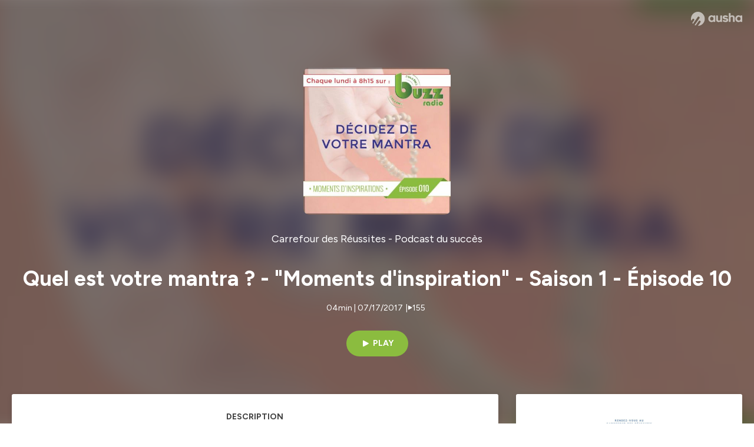

--- FILE ---
content_type: text/html; charset=utf-8
request_url: https://podcast.ausha.co/bienvenue-au-carrefour-des-reussites-podcast-du-succes/quel-est-votre-mantra-moments-d-inspiration-saison-1-episode-10
body_size: 36126
content:
<!DOCTYPE html><html lang="en" class="figtree_14de6543-module__UXkUla__className"><head><meta charSet="utf-8"/><meta name="viewport" content="width=device-width, initial-scale=1"/><link rel="stylesheet" href="/_next/static/chunks/08cb5a4301ef8438.css" data-precedence="next"/><link rel="stylesheet" href="/_next/static/chunks/1397ad6308fd3759.css" data-precedence="next"/><link rel="stylesheet" href="/_next/static/chunks/5d8fa122652aa37d.css" data-precedence="next"/><link rel="preload" as="script" fetchPriority="low" href="/_next/static/chunks/834db5ea73266925.js"/><script src="/_next/static/chunks/624f2ec5ad9eedd1.js" async=""></script><script src="/_next/static/chunks/06f010228c86c7af.js" async=""></script><script src="/_next/static/chunks/3c431780ca6055e9.js" async=""></script><script src="/_next/static/chunks/aad4f00e7c047859.js" async=""></script><script src="/_next/static/chunks/943510f86dd8549a.js" async=""></script><script src="/_next/static/chunks/turbopack-7a63a85f21cca4a3.js" async=""></script><script src="/_next/static/chunks/6acbcea58882ccf2.js" async=""></script><script src="/_next/static/chunks/ebe94f77d09738d4.js" async=""></script><script src="/_next/static/chunks/e1a4cd2b6fb3c77d.js" async=""></script><script src="/_next/static/chunks/665ffbb9b9e65577.js" async=""></script><script src="/_next/static/chunks/360ea94f7c6bfb11.js" async=""></script><script src="/_next/static/chunks/83c90c0182d4b96f.js" async=""></script><script src="/_next/static/chunks/feba4a903c9af1c7.js" async=""></script><script src="/_next/static/chunks/d0be0c80be183816.js" async=""></script><script src="/_next/static/chunks/96f7f054c9dc8ab2.js" async=""></script><script src="/_next/static/chunks/97684ede9edce020.js" async=""></script><script src="/_next/static/chunks/51ff1dd187abe6c4.js" async=""></script><script src="/_next/static/chunks/625e74312d7a93af.js" async=""></script><link rel="preload" href="/_next/static/chunks/430255749da9ecf0.css" as="style"/><meta name="next-size-adjust" content=""/><meta name="sentry-trace" content="2e94c5a17f7dbfc9e2a28f660aa8632e-4b6f87dab573b8e2-0"/><meta name="baggage" content="sentry-environment=production,sentry-release=fd29125dee49bb07523c1c26b749891561a07e81,sentry-public_key=58c6fed3ae80f5a6cb19b0e496754368,sentry-trace_id=2e94c5a17f7dbfc9e2a28f660aa8632e,sentry-org_id=139165,sentry-sampled=false,sentry-sample_rand=0.34013411360796786,sentry-sample_rate=0.001"/><script src="/_next/static/chunks/a6dad97d9634a72d.js" noModule=""></script><style data-styled="" data-styled-version="6.1.19">.cZsjaP{display:flex;justify-content:center;z-index:5;overflow:hidden;position:absolute;border-radius:50%;width:150px;height:150px;top:calc(50% - 75px);left:calc(50% - 75px);transform:rotate(45deg) scale(0.3);background:#aca5a5;}/*!sc*/
data-styled.g1[id="Loader__Container-sc-a47aa2fd-0"]{content:"cZsjaP,"}/*!sc*/
.fVZcUQ{position:relative;top:-400px;z-index:6;border-radius:20px;background:white;width:20px;margin:0 5px;height:120px;}/*!sc*/
data-styled.g2[id="Loader__Missile-sc-a47aa2fd-1"]{content:"fVZcUQ,"}/*!sc*/
.grbKFU{animation:bWbzPl 1.2s infinite;animation-delay:400ms;}/*!sc*/
data-styled.g3[id="Loader__Missile1-sc-a47aa2fd-2"]{content:"grbKFU,"}/*!sc*/
.hPEtYQ{animation:bWbzPl 0.8s infinite;animation-delay:50ms;}/*!sc*/
data-styled.g4[id="Loader__Missile2-sc-a47aa2fd-3"]{content:"hPEtYQ,"}/*!sc*/
.hEtwlR{animation:bWbzPl 1s infinite;animation-delay:100ms;}/*!sc*/
data-styled.g5[id="Loader__Missile3-sc-a47aa2fd-4"]{content:"hEtwlR,"}/*!sc*/
@keyframes bWbzPl{from{top:200px;}to{top:-200px;}}/*!sc*/
data-styled.g6[id="sc-keyframes-bWbzPl"]{content:"bWbzPl,"}/*!sc*/
</style></head><body><div hidden=""><!--$?--><template id="B:0"></template><!--/$--></div><!--$--><!--$?--><template id="B:1"></template><div class="Loader__Container-sc-a47aa2fd-0 cZsjaP"><div class="Loader__Missile-sc-a47aa2fd-1 Loader__Missile1-sc-a47aa2fd-2 fVZcUQ grbKFU"></div><div class="Loader__Missile-sc-a47aa2fd-1 Loader__Missile2-sc-a47aa2fd-3 fVZcUQ hPEtYQ"></div><div class="Loader__Missile-sc-a47aa2fd-1 Loader__Missile3-sc-a47aa2fd-4 fVZcUQ hEtwlR"></div></div><!--/$--><!--/$--><script>requestAnimationFrame(function(){$RT=performance.now()});</script><script src="/_next/static/chunks/834db5ea73266925.js" id="_R_" async=""></script><div hidden id="S:1"><template id="P:2"></template><!--$?--><template id="B:3"></template><!--/$--></div><script>(self.__next_f=self.__next_f||[]).push([0])</script><script>self.__next_f.push([1,"1:\"$Sreact.fragment\"\n3:I[339756,[\"/_next/static/chunks/6acbcea58882ccf2.js\",\"/_next/static/chunks/ebe94f77d09738d4.js\"],\"default\"]\n4:I[837457,[\"/_next/static/chunks/6acbcea58882ccf2.js\",\"/_next/static/chunks/ebe94f77d09738d4.js\"],\"default\"]\n6:I[897367,[\"/_next/static/chunks/6acbcea58882ccf2.js\",\"/_next/static/chunks/ebe94f77d09738d4.js\"],\"OutletBoundary\"]\n7:\"$Sreact.suspense\"\n9:I[725205,[\"/_next/static/chunks/e1a4cd2b6fb3c77d.js\",\"/_next/static/chunks/665ffbb9b9e65577.js\",\"/_next/static/chunks/360ea94f7c6bfb11.js\",\"/_next/static/chunks/83c90c0182d4b96f.js\",\"/_next/static/chunks/feba4a903c9af1c7.js\"],\"default\"]\na:I[897367,[\"/_next/static/chunks/6acbcea58882ccf2.js\",\"/_next/static/chunks/ebe94f77d09738d4.js\"],\"ViewportBoundary\"]\nc:I[897367,[\"/_next/static/chunks/6acbcea58882ccf2.js\",\"/_next/static/chunks/ebe94f77d09738d4.js\"],\"MetadataBoundary\"]\ne:I[563491,[\"/_next/static/chunks/6acbcea58882ccf2.js\",\"/_next/static/chunks/ebe94f77d09738d4.js\"],\"default\"]\nf:I[195687,[\"/_next/static/chunks/e1a4cd2b6fb3c77d.js\",\"/_next/static/chunks/665ffbb9b9e65577.js\",\"/_next/static/chunks/360ea94f7c6bfb11.js\",\"/_next/static/chunks/83c90c0182d4b96f.js\"],\"default\"]\n11:I[175696,[\"/_next/static/chunks/e1a4cd2b6fb3c77d.js\",\"/_next/static/chunks/665ffbb9b9e65577.js\",\"/_next/static/chunks/360ea94f7c6bfb11.js\",\"/_next/static/chunks/83c90c0182d4b96f.js\"],\"default\"]\n12:I[544636,[\"/_next/static/chunks/e1a4cd2b6fb3c77d.js\",\"/_next/static/chunks/665ffbb9b9e65577.js\",\"/_next/static/chunks/360ea94f7c6bfb11.js\",\"/_next/static/chunks/83c90c0182d4b96f.js\"],\"default\"]\n14:I[153062,[\"/_next/static/chunks/e1a4cd2b6fb3c77d.js\",\"/_next/static/chunks/665ffbb9b9e65577.js\",\"/_next/static/chunks/360ea94f7c6bfb11.js\",\"/_next/static/chunks/83c90c0182d4b96f.js\"],\"default\"]\n16:I[605500,[\"/_next/static/chunks/e1a4cd2b6fb3c77d.js\",\"/_next/static/chunks/665ffbb9b9e65577.js\",\"/_next/static/chunks/360ea94f7c6bfb11.js\",\"/_next/static/chunks/83c90c0182d4b96f.js\",\"/_next/static/chunks/d0be0c80be183816.js\"],\"Image\"]\n:HL[\"/_next/static/chunks/08cb5a4301ef8438.css\",\"style\"]\n:HL[\"/_next/static/media/f7aa21714c1c53f8-s.p.e3544bb0.woff2\",\"font\",{\"crossOrigin\":\"\",\"type\":\"font/woff2\"}]\n:HL[\"/_next/static/chunks/1397ad6308fd3759.css\",\"style\"]\n:HL[\"/_next/static/chunks/5d8fa122652aa37d.css\",\"style\"]\n:HL[\"/_next/static/chunks/430255749da9ecf0.css\",\"style\"]\n"])</script><script>self.__next_f.push([1,"0:{\"P\":null,\"b\":\"cEKmrsAho9zYraGnfzvYR\",\"c\":[\"\",\"show\",\"bienvenue-au-carrefour-des-reussites-podcast-du-succes\",\"episode\",\"quel-est-votre-mantra-moments-d-inspiration-saison-1-episode-10\"],\"q\":\"\",\"i\":false,\"f\":[[[\"\",{\"children\":[\"show\",{\"children\":[[\"showSlug\",\"bienvenue-au-carrefour-des-reussites-podcast-du-succes\",\"d\"],{\"children\":[\"episode\",{\"children\":[[\"episodeSlug\",\"quel-est-votre-mantra-moments-d-inspiration-saison-1-episode-10\",\"d\"],{\"children\":[\"__PAGE__\",{}]}]}]}]}]},\"$undefined\",\"$undefined\",true],[[\"$\",\"$1\",\"c\",{\"children\":[[[\"$\",\"link\",\"0\",{\"rel\":\"stylesheet\",\"href\":\"/_next/static/chunks/08cb5a4301ef8438.css\",\"precedence\":\"next\",\"crossOrigin\":\"$undefined\",\"nonce\":\"$undefined\"}],[\"$\",\"script\",\"script-0\",{\"src\":\"/_next/static/chunks/e1a4cd2b6fb3c77d.js\",\"async\":true,\"nonce\":\"$undefined\"}],[\"$\",\"script\",\"script-1\",{\"src\":\"/_next/static/chunks/665ffbb9b9e65577.js\",\"async\":true,\"nonce\":\"$undefined\"}],[\"$\",\"script\",\"script-2\",{\"src\":\"/_next/static/chunks/360ea94f7c6bfb11.js\",\"async\":true,\"nonce\":\"$undefined\"}],[\"$\",\"script\",\"script-3\",{\"src\":\"/_next/static/chunks/83c90c0182d4b96f.js\",\"async\":true,\"nonce\":\"$undefined\"}]],\"$L2\"]}],{\"children\":[[\"$\",\"$1\",\"c\",{\"children\":[null,[\"$\",\"$L3\",null,{\"parallelRouterKey\":\"children\",\"error\":\"$undefined\",\"errorStyles\":\"$undefined\",\"errorScripts\":\"$undefined\",\"template\":[\"$\",\"$L4\",null,{}],\"templateStyles\":\"$undefined\",\"templateScripts\":\"$undefined\",\"notFound\":\"$undefined\",\"forbidden\":\"$undefined\",\"unauthorized\":\"$undefined\"}]]}],{\"children\":[[\"$\",\"$1\",\"c\",{\"children\":[null,[\"$\",\"$L3\",null,{\"parallelRouterKey\":\"children\",\"error\":\"$undefined\",\"errorStyles\":\"$undefined\",\"errorScripts\":\"$undefined\",\"template\":[\"$\",\"$L4\",null,{}],\"templateStyles\":\"$undefined\",\"templateScripts\":\"$undefined\",\"notFound\":\"$undefined\",\"forbidden\":\"$undefined\",\"unauthorized\":\"$undefined\"}]]}],{\"children\":[[\"$\",\"$1\",\"c\",{\"children\":[null,[\"$\",\"$L3\",null,{\"parallelRouterKey\":\"children\",\"error\":\"$undefined\",\"errorStyles\":\"$undefined\",\"errorScripts\":\"$undefined\",\"template\":[\"$\",\"$L4\",null,{}],\"templateStyles\":\"$undefined\",\"templateScripts\":\"$undefined\",\"notFound\":\"$undefined\",\"forbidden\":\"$undefined\",\"unauthorized\":\"$undefined\"}]]}],{\"children\":[[\"$\",\"$1\",\"c\",{\"children\":[null,[\"$\",\"$L3\",null,{\"parallelRouterKey\":\"children\",\"error\":\"$undefined\",\"errorStyles\":\"$undefined\",\"errorScripts\":\"$undefined\",\"template\":[\"$\",\"$L4\",null,{}],\"templateStyles\":\"$undefined\",\"templateScripts\":\"$undefined\",\"notFound\":\"$undefined\",\"forbidden\":\"$undefined\",\"unauthorized\":\"$undefined\"}]]}],{\"children\":[[\"$\",\"$1\",\"c\",{\"children\":[\"$L5\",[[\"$\",\"link\",\"0\",{\"rel\":\"stylesheet\",\"href\":\"/_next/static/chunks/1397ad6308fd3759.css\",\"precedence\":\"next\",\"crossOrigin\":\"$undefined\",\"nonce\":\"$undefined\"}],[\"$\",\"link\",\"1\",{\"rel\":\"stylesheet\",\"href\":\"/_next/static/chunks/5d8fa122652aa37d.css\",\"precedence\":\"next\",\"crossOrigin\":\"$undefined\",\"nonce\":\"$undefined\"}],[\"$\",\"script\",\"script-0\",{\"src\":\"/_next/static/chunks/96f7f054c9dc8ab2.js\",\"async\":true,\"nonce\":\"$undefined\"}],[\"$\",\"script\",\"script-1\",{\"src\":\"/_next/static/chunks/97684ede9edce020.js\",\"async\":true,\"nonce\":\"$undefined\"}],[\"$\",\"script\",\"script-2\",{\"src\":\"/_next/static/chunks/51ff1dd187abe6c4.js\",\"async\":true,\"nonce\":\"$undefined\"}],[\"$\",\"script\",\"script-3\",{\"src\":\"/_next/static/chunks/625e74312d7a93af.js\",\"async\":true,\"nonce\":\"$undefined\"}]],[\"$\",\"$L6\",null,{\"children\":[\"$\",\"$7\",null,{\"name\":\"Next.MetadataOutlet\",\"children\":\"$@8\"}]}]]}],{},null,false,false]},[[\"$\",\"$L9\",\"l\",{}],[],[[\"$\",\"script\",\"script-0\",{\"src\":\"/_next/static/chunks/feba4a903c9af1c7.js\",\"async\":true}]]],false,false]},null,false,false]},[[\"$\",\"$L9\",\"l\",{}],[],[[\"$\",\"script\",\"script-0\",{\"src\":\"/_next/static/chunks/feba4a903c9af1c7.js\",\"async\":true}]]],false,false]},null,false,false]},null,false,false],[\"$\",\"$1\",\"h\",{\"children\":[null,[\"$\",\"$La\",null,{\"children\":\"$Lb\"}],[\"$\",\"div\",null,{\"hidden\":true,\"children\":[\"$\",\"$Lc\",null,{\"children\":[\"$\",\"$7\",null,{\"name\":\"Next.Metadata\",\"children\":\"$Ld\"}]}]}],[\"$\",\"meta\",null,{\"name\":\"next-size-adjust\",\"content\":\"\"}]]}],false]],\"m\":\"$undefined\",\"G\":[\"$e\",[]],\"S\":false}\n"])</script><script>self.__next_f.push([1,"2:[\"$\",\"html\",null,{\"lang\":\"en\",\"className\":\"figtree_14de6543-module__UXkUla__className\",\"children\":[\"$\",\"body\",null,{\"children\":[\"$\",\"$Lf\",null,{\"value\":\"$undefined\",\"children\":\"$L10\"}]}]}]\n"])</script><script>self.__next_f.push([1,"10:[\"$\",\"$L11\",null,{\"formats\":\"$undefined\",\"locale\":\"en\",\"messages\":{\"CookiesConsent\":{\"consentModal\":{\"title\":\"\",\"description\":\"We use your personal data for audience measurement and personalized advertising purposes.\",\"acceptAllBtn\":\"Accept all\",\"acceptNecessaryBtn\":\"Reject all\",\"showPreferencesBtn\":\"Manage individual preferences\"},\"preferencesModal\":{\"title\":\"Manage cookie preferences\",\"acceptAllBtn\":\"Accept all\",\"acceptNecessaryBtn\":\"Reject all\",\"savePreferencesBtn\":\"Accept current selection\",\"closeIconLabel\":\"Close modal\"},\"statisticsSection\":{\"title\":\"Statistics\",\"description\":\"These cookies collect information about how you use our website. All of the data is anonymized and cannot be used to identify you.\"},\"personalizedAdsSection\":{\"title\":\"Personalized ads\",\"description\":\"These cookies are used to show you ads tailored to your interests. They help deliver more relevant advertising based on your browsing behavior and profile.\"}},\"NotFound\":{\"error404\":\"404 Error\",\"homepageLink\":\"Back to home\",\"homepageLinkUrl\":\"https://www.ausha.co\",\"oops\":\"Oops!\",\"pageNotFound\":\"It seems like the page you are looking for is light years from here…\"},\"aboutShow\":\"About {showName}\",\"accessChannel\":\"Go to the channel\",\"aushaTrademark\":\"© {year} Ausha\",\"aushaWebsite\":\"Ausha website\",\"boostYourAudience\":\"Boost your audience.\",\"chapterLink\":\"Chapter link\",\"chapters\":\"Chapters\",\"chooseAnotherShow\":\"Choose another show\",\"copied\":\"Copied\",\"copyCode\":\"Copy code\",\"copyLink\":\"Copy link\",\"description\":\"Description\",\"dot\":\"•\",\"download\":\"Download\",\"durationAndCompactDate\":\"{duration} | {date}\",\"durationAndDate\":\"{duration} | Published on {date}\",\"email\":\"Email\",\"emailBody\":{\"episode\":\"Discover the episode {episodeName} of the podcast {showName}\",\"playlist\":\"Discover the playlist {playlistName} of the podcast {showName}\"},\"emailSubject\":{\"episode\":\"Episode to discover on Ausha\",\"playlist\":\"Playlist to discover on Ausha\"},\"embed\":\"Embed\",\"enterPassword\":\"Enter password\",\"episodesCount\":\"{count, plural, =0 {No episode} =1 {# episode} other {# episodes}}\",\"episodesCountAndPublishedDate\":\"{episodesCount, plural, =0 {No episode} =1 {# episode} other {# episodes}} | Published on {date}\",\"facebook\":\"Facebook\",\"featuredEpisode\":\"Featured episode\",\"lastEpisodeDate\":\"Last episode on {publishedAt}\",\"latestEpisode\":\"Latest episode\",\"launchYourPodcast\":\"Launch your podcast.\",\"legalNotice\":\"Legal notice\",\"legalNoticeUrl\":\"https://www.ausha.co/legal-notice/\",\"linkedIn\":\"LinkedIn\",\"logoUrl\":\"https://www.ausha.co?utm_source=client_ausha\u0026utm_medium=referral\u0026utm_campaign=podcast_page\",\"manageCookies\":\"Manage cookies\",\"nextPage\":\"Next page\",\"otherEpisodes\":\"Other episodes\",\"play\":\"Play\",\"playPlaylist\":\"Play playlist\",\"playbackRate\":\"{playbackRate}x\",\"playlistsCount\":\"{count, plural, =0 {No playlist} =1 {# playlist} other {# playlists}}\",\"poweredByAusha\":\"Powered by Ausha 🚀\",\"poweredByAushaUrl\":\"https://www.ausha.co/?utm_source=client_ausha\u0026utm_medium=referral\u0026utm_campaign=podcast_page\",\"previousPage\":\"Previous page\",\"privatePlaylistAccess\":\"Access the playlist\",\"privatePlaylistTitle\":\"Access to a private playlist\",\"publishedDate\":\"Published on {date}\",\"recommendedByShow\":\"{showName} recommends\",\"recommendedTitle\":\"You may also like\",\"season\":\"Season {seasonNumber}\",\"seeLess\":\"See less\",\"seeMore\":\"See more\",\"separator\":\"|\",\"share\":\"Share\",\"shareOn\":\"Share on\",\"showEpisodesList\":\"View episodes list\",\"showOnSocialNetwork\":\"{showName} on {socialNetwork}\",\"showsCount\":\"{count, plural, =0 {No show} =1 {# show} other {# shows}}\",\"speaker\":\"Speaker\",\"speakerWithIndex\":\"Speaker {index}\",\"subscribe\":\"Subscribe\",\"supportUs\":\"Support us\",\"trailer\":\"Trailer\",\"transcription\":\"Transcription\",\"whatsApp\":\"WhatsApp\",\"wrongPassword\":\"Wrong password\",\"x\":\"X (Twitter)\"},\"now\":\"$undefined\",\"timeZone\":\"UTC\",\"children\":[\"$\",\"$L12\",null,{\"children\":\"$L13\"}]}]\n"])</script><script>self.__next_f.push([1,"13:[\"$\",\"$L14\",null,{\"children\":[\"$\",\"$L3\",null,{\"parallelRouterKey\":\"children\",\"error\":\"$undefined\",\"errorStyles\":\"$undefined\",\"errorScripts\":\"$undefined\",\"template\":[\"$\",\"$L4\",null,{}],\"templateStyles\":\"$undefined\",\"templateScripts\":\"$undefined\",\"notFound\":[\"$L15\",[[\"$\",\"link\",\"0\",{\"rel\":\"stylesheet\",\"href\":\"/_next/static/chunks/430255749da9ecf0.css\",\"precedence\":\"next\",\"crossOrigin\":\"$undefined\",\"nonce\":\"$undefined\"}]]],\"forbidden\":\"$undefined\",\"unauthorized\":\"$undefined\"}]}]\n17:T1194,"])</script><script>self.__next_f.push([1,"M0 78.093C0 34.937 35.028 0 78.299 0c43.27 0 78.298 34.937 78.485 77.907 0 43.156-34.841 78.093-78.11 78.093l28.097-39.234c1.873-2.615 2.622-5.604 2.06-8.78s-2.248-5.792-4.87-7.66c-5.432-3.737-12.738-2.429-16.484 2.802l-34.654 48.575c-3.933-1.308-7.68-2.989-11.239-4.857L94.97 72.302c1.873-2.616 2.622-5.605 2.06-8.781s-2.248-5.792-4.87-7.66c-5.432-3.736-12.738-2.429-16.484 2.803l-53.01 74.17c-2.623-2.803-5.246-5.605-7.493-8.781l20.043-28.211c1.873-2.616 2.622-5.605 2.06-8.78-.562-3.177-2.248-5.793-4.87-7.66-2.623-1.87-5.62-2.616-8.804-2.056s-5.807 2.242-7.68 4.858L3.184 100.139C1.124 93.226 0 85.753 0 78.093m492.456-1.395c0-10.088-2.435-17.748-6.93-22.98-4.496-5.23-11.614-7.846-21.355-7.66-3.559 0-6.93.748-10.489 2.056s-6.369 3.176-8.804 5.605V24.2q0-1.68-1.124-2.802-.843-1.122-2.81-1.121H429.33q-1.685 0-2.809 1.12-1.124.841-1.124 2.803v90.798q0 1.681 1.124 2.802.843 1.12 2.809 1.121h11.614q1.686 0 2.81-1.121 1.124-.84 1.124-2.802V80.995c-.188-6.539 1.124-11.396 3.746-14.385 2.623-2.99 5.994-4.484 9.928-4.484 4.308 0 7.867 1.12 10.302 3.55 2.436 2.428 3.747 5.978 3.747 11.022v38.486q0 1.682 1.124 2.803.843 1.12 2.809 1.121h11.989q1.686 0 2.809-1.121 1.125-.841 1.124-2.803zm-133.744 35.125q-1.686-1.122-1.686-2.803c0-.934.374-1.681.936-2.615l5.62-7.473c.936-1.121 1.873-1.682 2.997-1.682.936 0 1.686.187 2.435.56 3.184 1.682 6.556 3.177 9.928 4.111 3.559 1.121 6.931 1.495 10.115 1.495 2.997 0 5.432-.561 7.305-1.869 1.874-1.307 2.997-2.802 2.997-4.483s-.936-2.803-2.809-3.737c-1.742-.869-3.808-1.253-6.499-1.753l-.619-.115-4.121-.56c-5.995-.935-10.677-2.056-14.236-3.364s-6.744-3.362-9.554-6.352c-3.184-3.176-4.683-7.473-4.683-12.89 0-8.221 2.998-14.013 8.804-17.562 5.807-3.55 12.925-5.232 20.793-5.232 5.057 0 9.74.56 14.048 1.869 4.309 1.308 8.43 3.363 12.551 5.978 1.311.747 1.873 1.682 1.873 2.803 0 .747-.375 1.681-1.124 2.615l-5.432 7.286c-.937 1.121-1.874 1.682-2.997 1.682-.937 0-1.686-.187-2.436-.56-5.994-3.177-11.801-4.858-17.045-4.858-2.436 0-4.496.56-6.557 1.494-1.873.934-2.997 2.242-2.997 3.924 0 1.868 1.124 3.363 3.559 4.11 2.436.934 5.807 1.681 9.928 2.242 6.931 1.308 12.176 2.429 15.548 3.55s6.368 3.176 8.991 5.978c2.81 3.176 4.121 7.66 4.121 13.265 0 7.473-2.623 13.264-7.68 17.375-5.058 4.11-12.363 5.978-21.916 5.978-11.239.56-21.354-2.429-30.158-8.407m-105.646 3.362q0 1.681 1.124 2.802c.749.748 1.685.935 2.622 1.121h11.426q1.686 0 2.81-1.121 1.124-.84 1.124-2.802V51.291q0-1.682-1.124-2.803-.843-1.12-2.81-1.12h-11.426q-1.685 0-2.81 1.12-1.124.84-1.124 2.803v3.55c-2.06-2.803-5.057-4.858-8.804-6.54-3.746-1.681-8.054-2.428-12.924-2.428-7.493 0-13.862 1.68-19.294 5.044s-9.553 7.847-12.55 13.451c-2.81 5.605-4.309 11.957-4.309 19.057 0 6.912 1.499 13.264 4.309 18.869 2.809 5.792 7.118 10.462 12.55 13.638 5.619 3.176 11.988 4.858 19.294 4.858 4.683 0 8.991-.934 13.112-2.616s7.118-3.736 8.804-6.165zm-18.732-52.311c5.807 0 10.677 1.868 14.236 5.604s5.432 8.595 5.245 14.76c0 6.165-1.686 11.21-5.245 14.759-3.559 3.55-8.242 5.418-14.423 5.418-5.807 0-10.49-1.868-14.236-5.605-3.559-3.736-5.433-8.594-5.433-14.572 0-6.166 1.874-11.023 5.433-14.76s8.429-5.604 14.423-5.604m48.139-11.396v38.487c0 20.364 9.553 30.639 28.285 30.639 3.747 0 7.306-.747 10.677-2.055a24.55 24.55 0 0 0 8.617-5.605v2.242q0 1.681 1.124 2.803.843 1.12 2.809 1.12h11.801q1.686 0 2.81-1.12 1.124-.841 1.124-2.803V51.478q0-1.68-1.124-2.802-.842-1.12-2.81-1.121h-11.801q-1.685 0-2.809 1.12-1.125.842-1.124 2.803v34.003c.374 6.352-.937 11.022-3.559 14.198-2.623 3.177-5.994 4.671-10.115 4.671-4.496 0-7.868-1.308-10.303-3.55s-3.746-5.791-3.746-10.835V51.478q0-1.68-1.124-2.802-.843-1.12-2.81-1.121h-11.988q-1.686 0-2.81 1.12-1.124.842-1.124 2.803m275.544 66.509q-1.124-1.12-1.124-2.802v-3.176c-1.686 2.429-4.683 4.484-8.804 6.165s-8.429 2.616-13.112 2.616c-7.306 0-13.674-1.682-19.294-4.858-5.432-3.176-9.74-7.846-12.55-13.638-2.81-5.605-4.308-11.957-4.308-18.87 0-7.099 1.498-13.45 4.308-19.056 2.997-5.605 7.118-10.088 12.55-13.451s11.801-5.045 19.294-5.045c4.87 0 9.178.748 12.925 2.43 3.746 1.68 6.743 3.736 8.804 6.538v-3.55q0-1.96 1.123-2.802 1.125-1.12 2.81-1.12h11.427q1.966 0 2.809 1.12 1.125 1.12 1.124 2.802v63.895q0 1.962-1.124 2.802-1.123 1.122-2.809 1.121h-11.239c-1.124-.186-2.061-.373-2.81-1.121m-5.807-49.508c-3.559-3.737-8.429-5.605-14.236-5.605-5.994 0-10.865 1.868-14.424 5.604s-5.432 8.595-5.432 14.76c0 5.978 1.873 10.836 5.432 14.572 3.747 3.737 8.43 5.605 14.237 5.605 6.181 0 10.864-1.868 14.423-5.418s5.245-8.594 5.245-14.76c.187-6.165-1.499-11.022-5.245-14.759"])</script><script>self.__next_f.push([1,"15:[\"$\",\"div\",null,{\"className\":\"not-found-module__HS70Aa__errorWrapper\",\"children\":[[\"$\",\"$L16\",null,{\"src\":{\"src\":\"/_next/static/media/jupiter.d7e9441b.png\",\"width\":401,\"height\":400,\"blurWidth\":8,\"blurHeight\":8,\"blurDataURL\":\"[data-uri]\"},\"alt\":\"\",\"className\":\"not-found-module__HS70Aa__jupiter\"}],[\"$\",\"$L16\",null,{\"src\":{\"src\":\"/_next/static/media/saturn.5946f8d5.png\",\"width\":741,\"height\":400,\"blurWidth\":8,\"blurHeight\":4,\"blurDataURL\":\"[data-uri]\"},\"alt\":\"\",\"className\":\"not-found-module__HS70Aa__saturn\"}],[\"$\",\"$L16\",null,{\"src\":{\"src\":\"/_next/static/media/planet-background.f2062128.png\",\"width\":3840,\"height\":2160,\"blurWidth\":8,\"blurHeight\":5,\"blurDataURL\":\"[data-uri]\"},\"alt\":\"\",\"className\":\"not-found-module__HS70Aa__ground\"}],[\"$\",\"div\",null,{\"className\":\"not-found-module__HS70Aa__innerWrapper\",\"children\":[[\"$\",\"svg\",null,{\"xmlns\":\"http://www.w3.org/2000/svg\",\"fill\":\"none\",\"viewBox\":\"0 0 576 160\",\"className\":\"not-found-module__HS70Aa__logo\",\"children\":[[\"$\",\"linearGradient\",null,{\"id\":\"ausha-color_svg__a\",\"x1\":14.884,\"x2\":135.475,\"y1\":25.5,\"y2\":132.519,\"gradientUnits\":\"userSpaceOnUse\",\"children\":[[\"$\",\"stop\",null,{\"offset\":0,\"stopColor\":\"#c000f8\"}],[\"$\",\"stop\",null,{\"offset\":1,\"stopColor\":\"#3a24a5\"}]]}],[\"$\",\"path\",null,{\"fill\":\"url(#ausha-color_svg__a)\",\"fillRule\":\"evenodd\",\"d\":\"$17\",\"clipRule\":\"evenodd\"}]]}],\"$L18\",\"$L19\"]}]]}]\n"])</script><script>self.__next_f.push([1,"b:[[\"$\",\"meta\",\"0\",{\"charSet\":\"utf-8\"}],[\"$\",\"meta\",\"1\",{\"name\":\"viewport\",\"content\":\"width=device-width, initial-scale=1\"}]]\n18:[\"$\",\"div\",null,{\"className\":\"not-found-module__HS70Aa__textWrapper\",\"children\":[[\"$\",\"div\",null,{\"className\":\"not-found-module__HS70Aa__oopsWrapper\",\"children\":[[\"$\",\"p\",null,{\"className\":\"not-found-module__HS70Aa__oups\",\"children\":\"Oops!\"}],[\"$\",\"p\",null,{\"className\":\"not-found-module__HS70Aa__error404\",\"children\":\"404 Error\"}]]}],[\"$\",\"p\",null,{\"children\":\"It seems like the page you are looking for is light years from here…\"}]]}]\n19:[\"$\",\"a\",null,{\"href\":\"https://www.ausha.co\",\"className\":\"not-found-module__HS70Aa__button\",\"children\":\"Back to home\"}]\n"])</script><script>self.__next_f.push([1,"8:null\n1a:Tc07,"])</script><script>self.__next_f.push([1,"Quel est votre mantra ? - \"Moments d'inspiration\" - Saison 1 - Épisode 10 by David Valls y Machinant - Initiateur d'inspiration\nRetrouvez tous les épisodes et leurs retranscriptions écrites sur http://www.businessbienveillant.com/podcast \nChaque jour, nous rencontrons ce que j'appelle des \"MOMENTS D'INSPIRATION\", vous savez cette rencontre, ce mot, ce son, cette lecture qui fait jaillir en vous une idée, une envie d'agir et d'impacter positivement votre vie :) \nC'est ce que je partage avec vous au travers de cette chronique que je suis fier d'animer chaque lundi sur BUZZ RADIO buzz radio 94.3 \u0026 97.8 FM (Hainaut-Belgique)\nÉcouter la version VIDÉO de ce #Podcast : (non disponible en vidéo mais vous pouvez vous abonner à la chaine youtube malgré tout :D www.youtube.com/businessbonheur) \n➜ REJOIGNEZ LE GROUPE FACEBOOK des ENTREPRENEURS BIENVEILLANTS pour IMPACTER POSITIVEMENT LE MONDE ET VIVRE LA VIE QUE VOUS MÉRITEZ : http://www.businessbienveillant.com/facebook \n✉ RESTONS EN CONTACT ✉ \n► FACEBOOK : https://www.facebook.com/David-Valls-y-Machinant-111859478878310/?ref=br_tf \n► TWITTER : https://twitter.com/vallsymachinant \n► INSTAGRAM : https://www.instagram.com/vallsymachinant \n► MEDIUM : En cours de création. ツ \n⚙️ TÉLÉCHARGEZ VOS RESSOURCES sur : \n📝 http://businessbienveillant.com/ressources/ \n➜ Découvrez les outils, le matériel \u0026 les logiciels que j'utilise : En cours de rédaction (Mise à jour régulière) \n📝 QUI EST DAVID VALLS Y MACHINANT ? Consultant et formateur en Efficacité Business et Mieux-être au travail. \nVous souhaitez en savoir plus sur moi ? Je vous dévoile tout dans cet article (WHY) : http://businessbienveillant.com/redecouvrir-son-why/\nJe vous aide à déployer votre potentiel et à créer cette liberté qui vous tient à cœur en développant votre projet passionnant. Découvrez les clés d’une vie d’entrepreneur heureux et libre ! \n👍 “La vie est un cadeau que l’on se doit de déballer chaque matin”, c’est ce que je me dis chaque jour depuis la perte d’un être cher. Cet événement a déclenché en moi une envie de profiter de chaque instant ! 👍\nCréateur de la méthode “Emotional Model Canvas” : Pour donner plus de sens à votre marketing, votre projet et votre vie. \nDevenez contributeur et téléchargez le Canvas sur : http://www.EmotionalModelCanvas.com \nFondateur du CarrefourDesReussites.com : Organisation d’événements de TRANSFORM’ACTION destinés à vous accompagner vers la réalisation de vos objectifs afin que vous puissiez atteindre la vie dont vous rêvez : http://www.carrefourdesreussites.com \nChroniqueur @BuzzRadio - Moments d’inspirations. \nConférencier, Podcaster et Auteur passionné. Envie de m'engager pour animer une conférence ? : http://www.carrefourdesreussites.com/demande-conference/ \nCréez l’harmonie dans votre vie, soyez libre dans vos choix et développez LE business qui vous passionne.\nHébergé par Ausha. Visitez ausha.co/fr/politique-de-confidentialite pour plus d'informations."])</script><script>self.__next_f.push([1,"d:[[\"$\",\"title\",\"0\",{\"children\":\"Quel est votre mantra ? - \\\"Moments d'inspiration\\\" - Saison 1 - Épisode 10 | Carrefour des Réussites - Podcast du succès | Ausha\"}],[\"$\",\"meta\",\"1\",{\"name\":\"description\",\"content\":\"$1a\"}],[\"$\",\"meta\",\"2\",{\"name\":\"fb:app_id\",\"content\":\"1627506157303317\"}],[\"$\",\"meta\",\"3\",{\"name\":\"fb:pages\",\"content\":\"646594585680006\"}],\"$L1b\",\"$L1c\",\"$L1d\",\"$L1e\",\"$L1f\",\"$L20\",\"$L21\",\"$L22\",\"$L23\",\"$L24\",\"$L25\",\"$L26\",\"$L27\",\"$L28\",\"$L29\",\"$L2a\",\"$L2b\",\"$L2c\"]\n"])</script><script>self.__next_f.push([1,"2f:I[27201,[\"/_next/static/chunks/6acbcea58882ccf2.js\",\"/_next/static/chunks/ebe94f77d09738d4.js\"],\"IconMark\"]\n1b:[\"$\",\"meta\",\"4\",{\"property\":\"og:title\",\"content\":\"Quel est votre mantra ? - \\\"Moments d'inspiration\\\" - Saison 1 - Épisode 10 | Carrefour des Réussites - Podcast du succès | Ausha\"}]\n2d:Tc07,"])</script><script>self.__next_f.push([1,"Quel est votre mantra ? - \"Moments d'inspiration\" - Saison 1 - Épisode 10 by David Valls y Machinant - Initiateur d'inspiration\nRetrouvez tous les épisodes et leurs retranscriptions écrites sur http://www.businessbienveillant.com/podcast \nChaque jour, nous rencontrons ce que j'appelle des \"MOMENTS D'INSPIRATION\", vous savez cette rencontre, ce mot, ce son, cette lecture qui fait jaillir en vous une idée, une envie d'agir et d'impacter positivement votre vie :) \nC'est ce que je partage avec vous au travers de cette chronique que je suis fier d'animer chaque lundi sur BUZZ RADIO buzz radio 94.3 \u0026 97.8 FM (Hainaut-Belgique)\nÉcouter la version VIDÉO de ce #Podcast : (non disponible en vidéo mais vous pouvez vous abonner à la chaine youtube malgré tout :D www.youtube.com/businessbonheur) \n➜ REJOIGNEZ LE GROUPE FACEBOOK des ENTREPRENEURS BIENVEILLANTS pour IMPACTER POSITIVEMENT LE MONDE ET VIVRE LA VIE QUE VOUS MÉRITEZ : http://www.businessbienveillant.com/facebook \n✉ RESTONS EN CONTACT ✉ \n► FACEBOOK : https://www.facebook.com/David-Valls-y-Machinant-111859478878310/?ref=br_tf \n► TWITTER : https://twitter.com/vallsymachinant \n► INSTAGRAM : https://www.instagram.com/vallsymachinant \n► MEDIUM : En cours de création. ツ \n⚙️ TÉLÉCHARGEZ VOS RESSOURCES sur : \n📝 http://businessbienveillant.com/ressources/ \n➜ Découvrez les outils, le matériel \u0026 les logiciels que j'utilise : En cours de rédaction (Mise à jour régulière) \n📝 QUI EST DAVID VALLS Y MACHINANT ? Consultant et formateur en Efficacité Business et Mieux-être au travail. \nVous souhaitez en savoir plus sur moi ? Je vous dévoile tout dans cet article (WHY) : http://businessbienveillant.com/redecouvrir-son-why/\nJe vous aide à déployer votre potentiel et à créer cette liberté qui vous tient à cœur en développant votre projet passionnant. Découvrez les clés d’une vie d’entrepreneur heureux et libre ! \n👍 “La vie est un cadeau que l’on se doit de déballer chaque matin”, c’est ce que je me dis chaque jour depuis la perte d’un être cher. Cet événement a déclenché en moi une envie de profiter de chaque instant ! 👍\nCréateur de la méthode “Emotional Model Canvas” : Pour donner plus de sens à votre marketing, votre projet et votre vie. \nDevenez contributeur et téléchargez le Canvas sur : http://www.EmotionalModelCanvas.com \nFondateur du CarrefourDesReussites.com : Organisation d’événements de TRANSFORM’ACTION destinés à vous accompagner vers la réalisation de vos objectifs afin que vous puissiez atteindre la vie dont vous rêvez : http://www.carrefourdesreussites.com \nChroniqueur @BuzzRadio - Moments d’inspirations. \nConférencier, Podcaster et Auteur passionné. Envie de m'engager pour animer une conférence ? : http://www.carrefourdesreussites.com/demande-conference/ \nCréez l’harmonie dans votre vie, soyez libre dans vos choix et développez LE business qui vous passionne.\nHébergé par Ausha. Visitez ausha.co/fr/politique-de-confidentialite pour plus d'informations."])</script><script>self.__next_f.push([1,"1c:[\"$\",\"meta\",\"5\",{\"property\":\"og:description\",\"content\":\"$2d\"}]\n1d:[\"$\",\"meta\",\"6\",{\"property\":\"og:url\",\"content\":\"https://podcast.ausha.co/bienvenue-au-carrefour-des-reussites-podcast-du-succes/quel-est-votre-mantra-moments-d-inspiration-saison-1-episode-10\"}]\n1e:[\"$\",\"meta\",\"7\",{\"property\":\"og:site_name\",\"content\":\"Ausha\"}]\n1f:[\"$\",\"meta\",\"8\",{\"property\":\"og:image:type\",\"content\":\"image/png\"}]\n20:[\"$\",\"meta\",\"9\",{\"property\":\"og:image\",\"content\":\"https://image.ausha.co/EjPGD7kjKTL01Hu6g4ST0BCx9kYly7QMrHEPif2r_400x400.jpeg\"}]\n21:[\"$\",\"meta\",\"10\",{\"property\":\"og:image:width\",\"content\":\"400\"}]\n22:[\"$\",\"meta\",\"11\",{\"name\":\"twitter:card\",\"content\":\"player\"}]\n23:[\"$\",\"meta\",\"12\",{\"name\":\"twitter:site\",\"content\":\"@ausha_fr\"}]\n24:[\"$\",\"meta\",\"13\",{\"name\":\"twitter:title\",\"content\":\"Carrefour des Réussites - Podcast du succès\"}]\n2e:Tc07,"])</script><script>self.__next_f.push([1,"Quel est votre mantra ? - \"Moments d'inspiration\" - Saison 1 - Épisode 10 by David Valls y Machinant - Initiateur d'inspiration\nRetrouvez tous les épisodes et leurs retranscriptions écrites sur http://www.businessbienveillant.com/podcast \nChaque jour, nous rencontrons ce que j'appelle des \"MOMENTS D'INSPIRATION\", vous savez cette rencontre, ce mot, ce son, cette lecture qui fait jaillir en vous une idée, une envie d'agir et d'impacter positivement votre vie :) \nC'est ce que je partage avec vous au travers de cette chronique que je suis fier d'animer chaque lundi sur BUZZ RADIO buzz radio 94.3 \u0026 97.8 FM (Hainaut-Belgique)\nÉcouter la version VIDÉO de ce #Podcast : (non disponible en vidéo mais vous pouvez vous abonner à la chaine youtube malgré tout :D www.youtube.com/businessbonheur) \n➜ REJOIGNEZ LE GROUPE FACEBOOK des ENTREPRENEURS BIENVEILLANTS pour IMPACTER POSITIVEMENT LE MONDE ET VIVRE LA VIE QUE VOUS MÉRITEZ : http://www.businessbienveillant.com/facebook \n✉ RESTONS EN CONTACT ✉ \n► FACEBOOK : https://www.facebook.com/David-Valls-y-Machinant-111859478878310/?ref=br_tf \n► TWITTER : https://twitter.com/vallsymachinant \n► INSTAGRAM : https://www.instagram.com/vallsymachinant \n► MEDIUM : En cours de création. ツ \n⚙️ TÉLÉCHARGEZ VOS RESSOURCES sur : \n📝 http://businessbienveillant.com/ressources/ \n➜ Découvrez les outils, le matériel \u0026 les logiciels que j'utilise : En cours de rédaction (Mise à jour régulière) \n📝 QUI EST DAVID VALLS Y MACHINANT ? Consultant et formateur en Efficacité Business et Mieux-être au travail. \nVous souhaitez en savoir plus sur moi ? Je vous dévoile tout dans cet article (WHY) : http://businessbienveillant.com/redecouvrir-son-why/\nJe vous aide à déployer votre potentiel et à créer cette liberté qui vous tient à cœur en développant votre projet passionnant. Découvrez les clés d’une vie d’entrepreneur heureux et libre ! \n👍 “La vie est un cadeau que l’on se doit de déballer chaque matin”, c’est ce que je me dis chaque jour depuis la perte d’un être cher. Cet événement a déclenché en moi une envie de profiter de chaque instant ! 👍\nCréateur de la méthode “Emotional Model Canvas” : Pour donner plus de sens à votre marketing, votre projet et votre vie. \nDevenez contributeur et téléchargez le Canvas sur : http://www.EmotionalModelCanvas.com \nFondateur du CarrefourDesReussites.com : Organisation d’événements de TRANSFORM’ACTION destinés à vous accompagner vers la réalisation de vos objectifs afin que vous puissiez atteindre la vie dont vous rêvez : http://www.carrefourdesreussites.com \nChroniqueur @BuzzRadio - Moments d’inspirations. \nConférencier, Podcaster et Auteur passionné. Envie de m'engager pour animer une conférence ? : http://www.carrefourdesreussites.com/demande-conference/ \nCréez l’harmonie dans votre vie, soyez libre dans vos choix et développez LE business qui vous passionne.\nHébergé par Ausha. Visitez ausha.co/fr/politique-de-confidentialite pour plus d'informations."])</script><script>self.__next_f.push([1,"25:[\"$\",\"meta\",\"14\",{\"name\":\"twitter:description\",\"content\":\"$2e\"}]\n26:[\"$\",\"meta\",\"15\",{\"name\":\"twitter:image\",\"content\":\"https://image.ausha.co/EjPGD7kjKTL01Hu6g4ST0BCx9kYly7QMrHEPif2r_400x400.jpeg\"}]\n27:[\"$\",\"meta\",\"16\",{\"name\":\"twitter:player\",\"content\":\"https://player.ausha.co?podcastId=ykAQUQkrnYrB\u0026display=horizontal\u0026color=8BBC3F\u0026v=2\u0026rel=twitter\"}]\n28:[\"$\",\"meta\",\"17\",{\"name\":\"twitter:player:stream\",\"content\":\"https://player.ausha.co?podcastId=ykAQUQkrnYrB\u0026display=horizontal\u0026color=8BBC3F\u0026v=2\u0026rel=twitter\"}]\n29:[\"$\",\"meta\",\"18\",{\"name\":\"twitter:player:width\",\"content\":\"436\"}]\n2a:[\"$\",\"meta\",\"19\",{\"name\":\"twitter:player:height\",\"content\":\"400\"}]\n2b:[\"$\",\"link\",\"20\",{\"rel\":\"icon\",\"href\":\"https://image.ausha.co/ggEKiCiuexHkUrIqS9X7yiwMafNAiLChQS2IOZj9_400x400.jpeg\"}]\n2c:[\"$\",\"$L2f\",\"21\",{}]\n"])</script><title>Quel est votre mantra ? - &quot;Moments d&#x27;inspiration&quot; - Saison 1 - Épisode 10 | Carrefour des Réussites - Podcast du succès | Ausha</title><meta name="description" content="Quel est votre mantra ? - &quot;Moments d&#x27;inspiration&quot; - Saison 1 - Épisode 10 by David Valls y Machinant - Initiateur d&#x27;inspiration
Retrouvez tous les épisodes et leurs retranscriptions écrites sur http://www.businessbienveillant.com/podcast 
Chaque jour, nous rencontrons ce que j&#x27;appelle des &quot;MOMENTS D&#x27;INSPIRATION&quot;, vous savez cette rencontre, ce mot, ce son, cette lecture qui fait jaillir en vous une idée, une envie d&#x27;agir et d&#x27;impacter positivement votre vie :) 
C&#x27;est ce que je partage avec vous au travers de cette chronique que je suis fier d&#x27;animer chaque lundi sur BUZZ RADIO buzz radio 94.3 &amp; 97.8 FM (Hainaut-Belgique)
Écouter la version VIDÉO de ce #Podcast : (non disponible en vidéo mais vous pouvez vous abonner à la chaine youtube malgré tout :D www.youtube.com/businessbonheur) 
➜ REJOIGNEZ LE GROUPE FACEBOOK des ENTREPRENEURS BIENVEILLANTS pour IMPACTER POSITIVEMENT LE MONDE ET VIVRE LA VIE QUE VOUS MÉRITEZ : http://www.businessbienveillant.com/facebook 
✉ RESTONS EN CONTACT ✉ 
► FACEBOOK : https://www.facebook.com/David-Valls-y-Machinant-111859478878310/?ref=br_tf 
► TWITTER : https://twitter.com/vallsymachinant 
► INSTAGRAM : https://www.instagram.com/vallsymachinant 
► MEDIUM : En cours de création. ツ 
⚙️ TÉLÉCHARGEZ VOS RESSOURCES sur : 
📝 http://businessbienveillant.com/ressources/ 
➜ Découvrez les outils, le matériel &amp; les logiciels que j&#x27;utilise : En cours de rédaction (Mise à jour régulière) 
📝 QUI EST DAVID VALLS Y MACHINANT ? Consultant et formateur en Efficacité Business et Mieux-être au travail. 
Vous souhaitez en savoir plus sur moi ? Je vous dévoile tout dans cet article (WHY) : http://businessbienveillant.com/redecouvrir-son-why/
Je vous aide à déployer votre potentiel et à créer cette liberté qui vous tient à cœur en développant votre projet passionnant. Découvrez les clés d’une vie d’entrepreneur heureux et libre ! 
👍 “La vie est un cadeau que l’on se doit de déballer chaque matin”, c’est ce que je me dis chaque jour depuis la perte d’un être cher. Cet événement a déclenché en moi une envie de profiter de chaque instant ! 👍
Créateur de la méthode “Emotional Model Canvas” : Pour donner plus de sens à votre marketing, votre projet et votre vie. 
Devenez contributeur et téléchargez le Canvas sur : http://www.EmotionalModelCanvas.com 
Fondateur du CarrefourDesReussites.com : Organisation d’événements de TRANSFORM’ACTION destinés à vous accompagner vers la réalisation de vos objectifs afin que vous puissiez atteindre la vie dont vous rêvez : http://www.carrefourdesreussites.com 
Chroniqueur @BuzzRadio - Moments d’inspirations. 
Conférencier, Podcaster et Auteur passionné. Envie de m&#x27;engager pour animer une conférence ? : http://www.carrefourdesreussites.com/demande-conference/ 
Créez l’harmonie dans votre vie, soyez libre dans vos choix et développez LE business qui vous passionne.
Hébergé par Ausha. Visitez ausha.co/fr/politique-de-confidentialite pour plus d&#x27;informations."/><meta name="fb:app_id" content="1627506157303317"/><meta name="fb:pages" content="646594585680006"/><meta property="og:title" content="Quel est votre mantra ? - &quot;Moments d&#x27;inspiration&quot; - Saison 1 - Épisode 10 | Carrefour des Réussites - Podcast du succès | Ausha"/><meta property="og:description" content="Quel est votre mantra ? - &quot;Moments d&#x27;inspiration&quot; - Saison 1 - Épisode 10 by David Valls y Machinant - Initiateur d&#x27;inspiration
Retrouvez tous les épisodes et leurs retranscriptions écrites sur http://www.businessbienveillant.com/podcast 
Chaque jour, nous rencontrons ce que j&#x27;appelle des &quot;MOMENTS D&#x27;INSPIRATION&quot;, vous savez cette rencontre, ce mot, ce son, cette lecture qui fait jaillir en vous une idée, une envie d&#x27;agir et d&#x27;impacter positivement votre vie :) 
C&#x27;est ce que je partage avec vous au travers de cette chronique que je suis fier d&#x27;animer chaque lundi sur BUZZ RADIO buzz radio 94.3 &amp; 97.8 FM (Hainaut-Belgique)
Écouter la version VIDÉO de ce #Podcast : (non disponible en vidéo mais vous pouvez vous abonner à la chaine youtube malgré tout :D www.youtube.com/businessbonheur) 
➜ REJOIGNEZ LE GROUPE FACEBOOK des ENTREPRENEURS BIENVEILLANTS pour IMPACTER POSITIVEMENT LE MONDE ET VIVRE LA VIE QUE VOUS MÉRITEZ : http://www.businessbienveillant.com/facebook 
✉ RESTONS EN CONTACT ✉ 
► FACEBOOK : https://www.facebook.com/David-Valls-y-Machinant-111859478878310/?ref=br_tf 
► TWITTER : https://twitter.com/vallsymachinant 
► INSTAGRAM : https://www.instagram.com/vallsymachinant 
► MEDIUM : En cours de création. ツ 
⚙️ TÉLÉCHARGEZ VOS RESSOURCES sur : 
📝 http://businessbienveillant.com/ressources/ 
➜ Découvrez les outils, le matériel &amp; les logiciels que j&#x27;utilise : En cours de rédaction (Mise à jour régulière) 
📝 QUI EST DAVID VALLS Y MACHINANT ? Consultant et formateur en Efficacité Business et Mieux-être au travail. 
Vous souhaitez en savoir plus sur moi ? Je vous dévoile tout dans cet article (WHY) : http://businessbienveillant.com/redecouvrir-son-why/
Je vous aide à déployer votre potentiel et à créer cette liberté qui vous tient à cœur en développant votre projet passionnant. Découvrez les clés d’une vie d’entrepreneur heureux et libre ! 
👍 “La vie est un cadeau que l’on se doit de déballer chaque matin”, c’est ce que je me dis chaque jour depuis la perte d’un être cher. Cet événement a déclenché en moi une envie de profiter de chaque instant ! 👍
Créateur de la méthode “Emotional Model Canvas” : Pour donner plus de sens à votre marketing, votre projet et votre vie. 
Devenez contributeur et téléchargez le Canvas sur : http://www.EmotionalModelCanvas.com 
Fondateur du CarrefourDesReussites.com : Organisation d’événements de TRANSFORM’ACTION destinés à vous accompagner vers la réalisation de vos objectifs afin que vous puissiez atteindre la vie dont vous rêvez : http://www.carrefourdesreussites.com 
Chroniqueur @BuzzRadio - Moments d’inspirations. 
Conférencier, Podcaster et Auteur passionné. Envie de m&#x27;engager pour animer une conférence ? : http://www.carrefourdesreussites.com/demande-conference/ 
Créez l’harmonie dans votre vie, soyez libre dans vos choix et développez LE business qui vous passionne.
Hébergé par Ausha. Visitez ausha.co/fr/politique-de-confidentialite pour plus d&#x27;informations."/><meta property="og:url" content="https://podcast.ausha.co/bienvenue-au-carrefour-des-reussites-podcast-du-succes/quel-est-votre-mantra-moments-d-inspiration-saison-1-episode-10"/><meta property="og:site_name" content="Ausha"/><meta property="og:image:type" content="image/png"/><meta property="og:image" content="https://image.ausha.co/EjPGD7kjKTL01Hu6g4ST0BCx9kYly7QMrHEPif2r_400x400.jpeg"/><meta property="og:image:width" content="400"/><meta name="twitter:card" content="player"/><meta name="twitter:site" content="@ausha_fr"/><meta name="twitter:title" content="Carrefour des Réussites - Podcast du succès"/><meta name="twitter:description" content="Quel est votre mantra ? - &quot;Moments d&#x27;inspiration&quot; - Saison 1 - Épisode 10 by David Valls y Machinant - Initiateur d&#x27;inspiration
Retrouvez tous les épisodes et leurs retranscriptions écrites sur http://www.businessbienveillant.com/podcast 
Chaque jour, nous rencontrons ce que j&#x27;appelle des &quot;MOMENTS D&#x27;INSPIRATION&quot;, vous savez cette rencontre, ce mot, ce son, cette lecture qui fait jaillir en vous une idée, une envie d&#x27;agir et d&#x27;impacter positivement votre vie :) 
C&#x27;est ce que je partage avec vous au travers de cette chronique que je suis fier d&#x27;animer chaque lundi sur BUZZ RADIO buzz radio 94.3 &amp; 97.8 FM (Hainaut-Belgique)
Écouter la version VIDÉO de ce #Podcast : (non disponible en vidéo mais vous pouvez vous abonner à la chaine youtube malgré tout :D www.youtube.com/businessbonheur) 
➜ REJOIGNEZ LE GROUPE FACEBOOK des ENTREPRENEURS BIENVEILLANTS pour IMPACTER POSITIVEMENT LE MONDE ET VIVRE LA VIE QUE VOUS MÉRITEZ : http://www.businessbienveillant.com/facebook 
✉ RESTONS EN CONTACT ✉ 
► FACEBOOK : https://www.facebook.com/David-Valls-y-Machinant-111859478878310/?ref=br_tf 
► TWITTER : https://twitter.com/vallsymachinant 
► INSTAGRAM : https://www.instagram.com/vallsymachinant 
► MEDIUM : En cours de création. ツ 
⚙️ TÉLÉCHARGEZ VOS RESSOURCES sur : 
📝 http://businessbienveillant.com/ressources/ 
➜ Découvrez les outils, le matériel &amp; les logiciels que j&#x27;utilise : En cours de rédaction (Mise à jour régulière) 
📝 QUI EST DAVID VALLS Y MACHINANT ? Consultant et formateur en Efficacité Business et Mieux-être au travail. 
Vous souhaitez en savoir plus sur moi ? Je vous dévoile tout dans cet article (WHY) : http://businessbienveillant.com/redecouvrir-son-why/
Je vous aide à déployer votre potentiel et à créer cette liberté qui vous tient à cœur en développant votre projet passionnant. Découvrez les clés d’une vie d’entrepreneur heureux et libre ! 
👍 “La vie est un cadeau que l’on se doit de déballer chaque matin”, c’est ce que je me dis chaque jour depuis la perte d’un être cher. Cet événement a déclenché en moi une envie de profiter de chaque instant ! 👍
Créateur de la méthode “Emotional Model Canvas” : Pour donner plus de sens à votre marketing, votre projet et votre vie. 
Devenez contributeur et téléchargez le Canvas sur : http://www.EmotionalModelCanvas.com 
Fondateur du CarrefourDesReussites.com : Organisation d’événements de TRANSFORM’ACTION destinés à vous accompagner vers la réalisation de vos objectifs afin que vous puissiez atteindre la vie dont vous rêvez : http://www.carrefourdesreussites.com 
Chroniqueur @BuzzRadio - Moments d’inspirations. 
Conférencier, Podcaster et Auteur passionné. Envie de m&#x27;engager pour animer une conférence ? : http://www.carrefourdesreussites.com/demande-conference/ 
Créez l’harmonie dans votre vie, soyez libre dans vos choix et développez LE business qui vous passionne.
Hébergé par Ausha. Visitez ausha.co/fr/politique-de-confidentialite pour plus d&#x27;informations."/><meta name="twitter:image" content="https://image.ausha.co/EjPGD7kjKTL01Hu6g4ST0BCx9kYly7QMrHEPif2r_400x400.jpeg"/><meta name="twitter:player" content="https://player.ausha.co?podcastId=ykAQUQkrnYrB&amp;display=horizontal&amp;color=8BBC3F&amp;v=2&amp;rel=twitter"/><meta name="twitter:player:stream" content="https://player.ausha.co?podcastId=ykAQUQkrnYrB&amp;display=horizontal&amp;color=8BBC3F&amp;v=2&amp;rel=twitter"/><meta name="twitter:player:width" content="436"/><meta name="twitter:player:height" content="400"/><link rel="icon" href="https://image.ausha.co/ggEKiCiuexHkUrIqS9X7yiwMafNAiLChQS2IOZj9_400x400.jpeg"/><script >document.querySelectorAll('body link[rel="icon"], body link[rel="apple-touch-icon"]').forEach(el => document.head.appendChild(el))</script><div hidden id="S:3"></div><script>$RB=[];$RV=function(a){$RT=performance.now();for(var b=0;b<a.length;b+=2){var c=a[b],e=a[b+1];null!==e.parentNode&&e.parentNode.removeChild(e);var f=c.parentNode;if(f){var g=c.previousSibling,h=0;do{if(c&&8===c.nodeType){var d=c.data;if("/$"===d||"/&"===d)if(0===h)break;else h--;else"$"!==d&&"$?"!==d&&"$~"!==d&&"$!"!==d&&"&"!==d||h++}d=c.nextSibling;f.removeChild(c);c=d}while(c);for(;e.firstChild;)f.insertBefore(e.firstChild,c);g.data="$";g._reactRetry&&requestAnimationFrame(g._reactRetry)}}a.length=0};
$RC=function(a,b){if(b=document.getElementById(b))(a=document.getElementById(a))?(a.previousSibling.data="$~",$RB.push(a,b),2===$RB.length&&("number"!==typeof $RT?requestAnimationFrame($RV.bind(null,$RB)):(a=performance.now(),setTimeout($RV.bind(null,$RB),2300>a&&2E3<a?2300-a:$RT+300-a)))):b.parentNode.removeChild(b)};$RC("B:3","S:3")</script><div hidden id="S:0"></div><script>$RC("B:0","S:0")</script><script>self.__next_f.push([1,"30:I[413441,[\"/_next/static/chunks/e1a4cd2b6fb3c77d.js\",\"/_next/static/chunks/665ffbb9b9e65577.js\",\"/_next/static/chunks/360ea94f7c6bfb11.js\",\"/_next/static/chunks/83c90c0182d4b96f.js\",\"/_next/static/chunks/96f7f054c9dc8ab2.js\",\"/_next/static/chunks/97684ede9edce020.js\",\"/_next/static/chunks/51ff1dd187abe6c4.js\",\"/_next/static/chunks/625e74312d7a93af.js\"],\"default\"]\n31:Tc07,"])</script><script>self.__next_f.push([1,"Quel est votre mantra ? - \"Moments d'inspiration\" - Saison 1 - Épisode 10 by David Valls y Machinant - Initiateur d'inspiration\nRetrouvez tous les épisodes et leurs retranscriptions écrites sur http://www.businessbienveillant.com/podcast \nChaque jour, nous rencontrons ce que j'appelle des \"MOMENTS D'INSPIRATION\", vous savez cette rencontre, ce mot, ce son, cette lecture qui fait jaillir en vous une idée, une envie d'agir et d'impacter positivement votre vie :) \nC'est ce que je partage avec vous au travers de cette chronique que je suis fier d'animer chaque lundi sur BUZZ RADIO buzz radio 94.3 \u0026 97.8 FM (Hainaut-Belgique)\nÉcouter la version VIDÉO de ce #Podcast : (non disponible en vidéo mais vous pouvez vous abonner à la chaine youtube malgré tout :D www.youtube.com/businessbonheur) \n➜ REJOIGNEZ LE GROUPE FACEBOOK des ENTREPRENEURS BIENVEILLANTS pour IMPACTER POSITIVEMENT LE MONDE ET VIVRE LA VIE QUE VOUS MÉRITEZ : http://www.businessbienveillant.com/facebook \n✉ RESTONS EN CONTACT ✉ \n► FACEBOOK : https://www.facebook.com/David-Valls-y-Machinant-111859478878310/?ref=br_tf \n► TWITTER : https://twitter.com/vallsymachinant \n► INSTAGRAM : https://www.instagram.com/vallsymachinant \n► MEDIUM : En cours de création. ツ \n⚙️ TÉLÉCHARGEZ VOS RESSOURCES sur : \n📝 http://businessbienveillant.com/ressources/ \n➜ Découvrez les outils, le matériel \u0026 les logiciels que j'utilise : En cours de rédaction (Mise à jour régulière) \n📝 QUI EST DAVID VALLS Y MACHINANT ? Consultant et formateur en Efficacité Business et Mieux-être au travail. \nVous souhaitez en savoir plus sur moi ? Je vous dévoile tout dans cet article (WHY) : http://businessbienveillant.com/redecouvrir-son-why/\nJe vous aide à déployer votre potentiel et à créer cette liberté qui vous tient à cœur en développant votre projet passionnant. Découvrez les clés d’une vie d’entrepreneur heureux et libre ! \n👍 “La vie est un cadeau que l’on se doit de déballer chaque matin”, c’est ce que je me dis chaque jour depuis la perte d’un être cher. Cet événement a déclenché en moi une envie de profiter de chaque instant ! 👍\nCréateur de la méthode “Emotional Model Canvas” : Pour donner plus de sens à votre marketing, votre projet et votre vie. \nDevenez contributeur et téléchargez le Canvas sur : http://www.EmotionalModelCanvas.com \nFondateur du CarrefourDesReussites.com : Organisation d’événements de TRANSFORM’ACTION destinés à vous accompagner vers la réalisation de vos objectifs afin que vous puissiez atteindre la vie dont vous rêvez : http://www.carrefourdesreussites.com \nChroniqueur @BuzzRadio - Moments d’inspirations. \nConférencier, Podcaster et Auteur passionné. Envie de m'engager pour animer une conférence ? : http://www.carrefourdesreussites.com/demande-conference/ \nCréez l’harmonie dans votre vie, soyez libre dans vos choix et développez LE business qui vous passionne.\nHébergé par Ausha. Visitez ausha.co/fr/politique-de-confidentialite pour plus d'informations."])</script><script>self.__next_f.push([1,"32:Tcfb,"])</script><script>self.__next_f.push([1,"\u003cp\u003eQuel est votre mantra ? - \"Moments d'inspiration\" - Saison 1 - Épisode 10 by David Valls y Machinant - Initiateur d'inspiration\u003c/p\u003e\n\u003cp\u003eRetrouvez tous les épisodes et leurs retranscriptions écrites sur http://www.businessbienveillant.com/podcast \u003c/p\u003e\n\u003cp\u003eChaque jour, nous rencontrons ce que j'appelle des \"MOMENTS D'INSPIRATION\", vous savez cette rencontre, ce mot, ce son, cette lecture qui fait jaillir en vous une idée, une envie d'agir et d'impacter positivement votre vie :) \u003c/p\u003e\n\u003cp\u003eC'est ce que je partage avec vous au travers de cette chronique que je suis fier d'animer chaque lundi sur BUZZ RADIO buzz radio 94.3 \u0026amp; 97.8 FM (Hainaut-Belgique)\u003c/p\u003e\n\u003cp\u003eÉcouter la version VIDÉO de ce #Podcast : (non disponible en vidéo mais vous pouvez vous abonner à la chaine youtube malgré tout :D www.youtube.com/businessbonheur) \u003c/p\u003e\n\u003cp\u003e➜ REJOIGNEZ LE GROUPE FACEBOOK des ENTREPRENEURS BIENVEILLANTS pour IMPACTER POSITIVEMENT LE MONDE ET VIVRE LA VIE QUE VOUS MÉRITEZ : http://www.businessbienveillant.com/facebook \u003c/p\u003e\n\u003cp\u003e✉ RESTONS EN CONTACT ✉ \u003c/p\u003e\n\u003cp\u003e► FACEBOOK : https://www.facebook.com/David-Valls-y-Machinant-111859478878310/?ref=br_tf \u003c/p\u003e\n\u003cp\u003e► TWITTER : https://twitter.com/vallsymachinant \u003c/p\u003e\n\u003cp\u003e► INSTAGRAM : https://www.instagram.com/vallsymachinant \u003c/p\u003e\n\u003cp\u003e► MEDIUM : En cours de création. ツ \u003c/p\u003e\n\u003cp\u003e⚙️ TÉLÉCHARGEZ VOS RESSOURCES sur : \u003c/p\u003e\n\u003cp\u003e📝 http://businessbienveillant.com/ressources/ \u003c/p\u003e\n\u003cp\u003e➜ Découvrez les outils, le matériel \u0026amp; les logiciels que j'utilise : En cours de rédaction (Mise à jour régulière) \u003c/p\u003e\n\u003cp\u003e📝 QUI EST DAVID VALLS Y MACHINANT ? Consultant et formateur en Efficacité Business et Mieux-être au travail. \u003c/p\u003e\n\u003cp\u003eVous souhaitez en savoir plus sur moi ? Je vous dévoile tout dans cet article (WHY) : http://businessbienveillant.com/redecouvrir-son-why/\u003c/p\u003e\n\u003cp\u003eJe vous aide à déployer votre potentiel et à créer cette liberté qui vous tient à cœur en développant votre projet passionnant. Découvrez les clés d’une vie d’entrepreneur heureux et libre ! \u003c/p\u003e\n\u003cp\u003e👍 “La vie est un cadeau que l’on se doit de déballer chaque matin”, c’est ce que je me dis chaque jour depuis la perte d’un être cher. Cet événement a déclenché en moi une envie de profiter de chaque instant ! 👍\u003c/p\u003e\n\u003cp\u003eCréateur de la méthode “Emotional Model Canvas” : Pour donner plus de sens à votre marketing, votre projet et votre vie. \u003c/p\u003e\n\u003cp\u003eDevenez contributeur et téléchargez le Canvas sur : http://www.EmotionalModelCanvas.com \u003c/p\u003e\n\u003cp\u003eFondateur du CarrefourDesReussites.com : Organisation d’événements de TRANSFORM’ACTION destinés à vous accompagner vers la réalisation de vos objectifs afin que vous puissiez atteindre la vie dont vous rêvez : http://www.carrefourdesreussites.com \u003c/p\u003e\n\u003cp\u003eChroniqueur @BuzzRadio - Moments d’inspirations. \u003c/p\u003e\n\u003cp\u003eConférencier, Podcaster et Auteur passionné. Envie de m'engager pour animer une conférence ? : http://www.carrefourdesreussites.com/demande-conference/ \u003c/p\u003e\n\u003cp\u003eCréez l’harmonie dans votre vie, soyez libre dans vos choix et développez LE business qui vous passionne.\u003c/p\u003e\u003cbr/\u003e\u003cp\u003eHébergé par Ausha. Visitez \u003ca href=\"https://ausha.co/politique-de-confidentialite\"\u003eausha.co/politique-de-confidentialite\u003c/a\u003e pour plus d'informations.\u003c/p\u003e"])</script><script>self.__next_f.push([1,"33:Tbdf,"])</script><script>self.__next_f.push([1,"➡️ Télécharge mon dernier livre intitulé \"Destination Business Bonheur\" gratuitement via ce lien 🤗😱 : http://www.businessbonheur.com/livre-offert-YT 😛🔻 \u0026 DÉCOUVRE D'AUTRES INFOS IMPORTANTES POUR TOI CI-DESSOUS (clique sur PLUS)🔻 ► Pour participer gratuitement à la MASTERCLASS EN LIGNE \"De l'idée aux premiers clients\" 💡 et créer les fondations de ton Business Bonheur, clique sur le lien suivant : http://businessbonheur.com/fondations► Pour passer d'un business épuisant à un business épanouissant en 3 étapes, ➡️ Découvre le livre \"Mets du bonheur dans ton Business\" sur http://www.BusinessBonheur.com✅🎁 ET SENS TOI LIBRE DE TÉLÉCHARGER GRATUITEMENT MON NOUVEAU LIVRE INTITULÉ \"DESTINATION BUSINESS BONHEUR\" ➡️ https://businessbonheur.com/livre-offert-YT► Pour rejoindre le groupe privé d'entraide \"Du business à l'épanouissement\" sur Facebook et recevoir ta formation offerte 💡 clique sur ce lien : http://www.businessbonheur.com/groupe-entraide➜ QUE DIRAIS-TU DE REJOINDRE LE GROUPE FACEBOOK des ENTREPRENEURS BIENVEILLANTS pour IMPACTER POSITIVEMENT LE MONDE ET VIVRE LA VIE QUE TU MÉRITES ? : http://www.businessbonheur.com/groupe-entraide✉ RESTONS EN CONTACT ツ ✉ ===========================► FACEBOOK : https://www.facebook.com/David-Valls-y-Machinant-111859478878310/?ref=br_tf► TWITTER : https://twitter.com/vallsymachinant► INSTAGRAM : https://www.instagram.com/vallsymachinant⚙️ TÉLÉCHARGE TES RESSOURCES sur : ==================================📝 http://www.BusinessBonheur.com/ressources➜ Découvre les outils, le matériel \u0026 les logiciels que j'utilise : http://www.businessbonheur.com/boite-a-outils📝 QUI EST DAVID VALLS Y MACHINANT ?===================================Consultant et formateur en Efficacité Business et Mieux-être au travail.Tu souhaites en savoir plus sur moi ? Je te dévoile tout dans cet article (WHY) : http://www.BusinessBonheur.com/redecouvrir-son-why/Je t'aide à déployer TON POTENTIEL et à créer cette liberté qui te tient à cœur en développant ton projet de business passionnant. Découvre les clés d’une vie d’entrepreneur heureux et libre ! 👍 “La vie est un cadeau que l’on se doit de déballer chaque matin”, c’est ce que je me dis chaque jour depuis la perte d’un être cher. Cet événement a déclenché en moi une envie de profiter de chaque instant ! 👍👀 David est l'auteur des livres 📕 :1⃣ Destination Business Bonheur : ➡️ http://www.BusinessBonheur.com/destination-business-bonheur 2⃣ Mets du bonheur dans ton business : ➡️ http://www.BusinessBonheur.com/3⃣ Communiquer de manière réfléchie et ciblée : ➡️ http://www.BusinessBonheur.com/page-auteur-Amazon4⃣ La recette du succès en 5 minutes et 2 ingrédients : ➡️ http://www.BusinessBonheur.com/page-auteur-Amazon🎁💟 PRENDS SOIN DE TOI POUR MIEUX PRENDRE SOIN DES AUTRES 🤗😀\nHébergé par Ausha. Visitez ausha.co/fr/politique-de-confidentialite pour plus d'informations."])</script><script>self.__next_f.push([1,"34:T10da,"])</script><script>self.__next_f.push([1,"\u003cp\u003e➡️ Télécharge mon dernier livre intitulé \"Destination Business Bonheur\" gratuitement via ce lien 🤗😱 : \u003ca href=\"http://www.businessbonheur.com/livre-offert-YT\"\u003ehttp://www.businessbonheur.com/livre-offert-YT\u003c/a\u003e 😛\u003c/p\u003e\u003cp\u003e🔻 \u0026amp; DÉCOUVRE D'AUTRES INFOS IMPORTANTES POUR TOI CI-DESSOUS (clique sur PLUS)🔻 \u003c/p\u003e\u003cp\u003e► Pour participer gratuitement à la MASTERCLASS EN LIGNE \"De l'idée aux premiers clients\" 💡 et créer les fondations de ton Business Bonheur, clique sur le lien suivant : \u003ca href=\"http://businessbonheur.com/fondations\"\u003ehttp://businessbonheur.com/fondations\u003c/a\u003e\u003c/p\u003e\u003cp\u003e► Pour passer d'un business épuisant à un business épanouissant en 3 étapes, \u003c/p\u003e\u003cp\u003e➡️ Découvre le livre \"Mets du bonheur dans ton Business\" sur \u003ca href=\"http://www.BusinessBonheur.com\"\u003ehttp://www.BusinessBonheur.com\u003c/a\u003e\u003c/p\u003e\u003cp\u003e✅🎁 ET SENS TOI LIBRE DE TÉLÉCHARGER GRATUITEMENT MON NOUVEAU LIVRE INTITULÉ \"DESTINATION BUSINESS BONHEUR\" \u003c/p\u003e\u003cp\u003e➡️ \u003ca href=\"https://businessbonheur.com/livre-offert-YT\"\u003ehttps://businessbonheur.com/livre-offert-YT\u003c/a\u003e\u003c/p\u003e\u003cp\u003e► Pour rejoindre le groupe privé d'entraide \"Du business à l'épanouissement\" sur Facebook et recevoir ta formation offerte 💡 clique sur ce lien : \u003ca href=\"http://www.businessbonheur.com/groupe-entraide\"\u003ehttp://www.businessbonheur.com/groupe-entraide\u003c/a\u003e\u003c/p\u003e\u003cp\u003e➜ QUE DIRAIS-TU DE REJOINDRE LE GROUPE FACEBOOK des ENTREPRENEURS BIENVEILLANTS pour IMPACTER POSITIVEMENT LE MONDE ET VIVRE LA VIE QUE TU MÉRITES ? : \u003ca href=\"http://www.businessbonheur.com/groupe-entraide\"\u003ehttp://www.businessbonheur.com/groupe-entraide\u003c/a\u003e\u003c/p\u003e\u003cp\u003e✉ RESTONS EN CONTACT ツ ✉ \u003c/p\u003e\u003cp\u003e===========================\u003c/p\u003e\u003cp\u003e► FACEBOOK : \u003ca href=\"https://www.facebook.com/David-Valls-y-Machinant-111859478878310/?ref=br_tf\"\u003ehttps://www.facebook.com/David-Valls-y-Machinant-111859478878310/?ref=br_tf\u003c/a\u003e\u003c/p\u003e\u003cp\u003e► TWITTER : \u003ca href=\"https://twitter.com/vallsymachinant\"\u003ehttps://twitter.com/vallsymachinant\u003c/a\u003e\u003c/p\u003e\u003cp\u003e► INSTAGRAM : \u003ca href=\"https://www.instagram.com/vallsymachinant\"\u003ehttps://www.instagram.com/vallsymachinant\u003c/a\u003e\u003c/p\u003e\u003cp\u003e⚙️ TÉLÉCHARGE TES RESSOURCES sur : \u003c/p\u003e\u003cp\u003e==================================\u003c/p\u003e\u003cp\u003e📝 \u003ca href=\"http://www.BusinessBonheur.com/ressources\"\u003ehttp://www.BusinessBonheur.com/ressources\u003c/a\u003e\u003c/p\u003e\u003cp\u003e➜ Découvre les outils, le matériel \u0026amp; les logiciels que j'utilise : \u003c/p\u003e\u003cp\u003e\u003ca href=\"http://www.businessbonheur.com/boite-a-outils\"\u003ehttp://www.businessbonheur.com/boite-a-outils\u003c/a\u003e\u003c/p\u003e\u003cp\u003e📝 QUI EST DAVID VALLS Y MACHINANT ?\u003c/p\u003e\u003cp\u003e===================================\u003c/p\u003e\u003cp\u003eConsultant et formateur en Efficacité Business et Mieux-être au travail.\u003c/p\u003e\u003cp\u003eTu souhaites en savoir plus sur moi ? Je te dévoile tout dans cet article (WHY) : \u003c/p\u003e\u003cp\u003e\u003ca href=\"http://www.BusinessBonheur.com/redecouvrir-son-why/\"\u003ehttp://www.BusinessBonheur.com/redecouvrir-son-why/\u003c/a\u003e\u003c/p\u003e\u003cp\u003eJe t'aide à déployer TON POTENTIEL et à créer cette liberté qui te tient à cœur en développant ton projet de business passionnant. Découvre les clés d’une vie d’entrepreneur heureux et libre ! \u003c/p\u003e\u003cp\u003e👍 “La vie est un cadeau que l’on se doit de déballer chaque matin”, c’est ce que je me dis chaque jour depuis la perte d’un être cher. Cet événement a déclenché en moi une envie de profiter de chaque instant ! 👍\u003c/p\u003e\u003cp\u003e👀 David est l'auteur des livres 📕 :\u003c/p\u003e\u003cp\u003e1⃣ Destination Business Bonheur : ➡️ \u003ca href=\"http://www.BusinessBonheur.com/destination-business-bonheur\"\u003ehttp://www.BusinessBonheur.com/destination-business-bonheur\u003c/a\u003e \u003c/p\u003e\u003cp\u003e2⃣ Mets du bonheur dans ton business : ➡️ \u003ca href=\"http://www.BusinessBonheur.com/\"\u003ehttp://www.BusinessBonheur.com/\u003c/a\u003e\u003c/p\u003e\u003cp\u003e3⃣ Communiquer de manière réfléchie et ciblée : ➡️ \u003ca href=\"http://www.BusinessBonheur.com/page-auteur-Amazon\"\u003ehttp://www.BusinessBonheur.com/page-auteur-Amazon\u003c/a\u003e\u003c/p\u003e\u003cp\u003e4⃣ La recette du succès en 5 minutes et 2 ingrédients : ➡️ \u003ca href=\"http://www.BusinessBonheur.com/page-auteur-Amazon\"\u003ehttp://www.BusinessBonheur.com/page-auteur-Amazon\u003c/a\u003e\u003c/p\u003e\u003cp\u003e\u003cbr\u003e\u003c/p\u003e\u003cp\u003e🎁💟 PRENDS SOIN DE TOI POUR MIEUX PRENDRE SOIN DES AUTRES 🤗😀\u003c/p\u003e\u003cbr/\u003e\u003cp\u003eHébergé par Ausha. Visitez \u003ca href=\"https://ausha.co/politique-de-confidentialite\"\u003eausha.co/politique-de-confidentialite\u003c/a\u003e pour plus d'informations.\u003c/p\u003e"])</script><script>self.__next_f.push([1,"35:Td4f,"])</script><script>self.__next_f.push([1,"➡️ Télécharge mon dernier livre intitulé \"Destination Business Bonheur\" gratuitement via ce lien 🤗😱 : http://www.businessbonheur.com/livre-offert-YT 😛🔻 \u0026 DÉCOUVRE D'AUTRES INFOS IMPORTANTES POUR TOI CI-DESSOUS (clique sur PLUS)🔻 ► Pour participer gratuitement à la MASTERCLASS EN LIGNE \"De l'idée aux premiers clients\" 💡 et créer les fondations de ton Business Bonheur, clique sur le lien suivant : http://businessbonheur.com/fondations► Pour passer d'un business épuisant à un business épanouissant en 3 étapes, ➡️ Découvre le livre \"Mets du bonheur dans ton Business\" sur http://www.BusinessBonheur.com✅🎁 ET SENS TOI LIBRE DE TÉLÉCHARGER GRATUITEMENT MON NOUVEAU LIVRE INTITULÉ \"DESTINATION BUSINESS BONHEUR\" ➡️ https://businessbonheur.com/livre-offert-YT► Pour rejoindre le groupe privé d'entraide \"Du business à l'épanouissement\" sur Facebook et recevoir ta formation offerte 💡 clique sur ce lien : http://www.businessbonheur.com/groupe-entraide➜ QUE DIRAIS-TU DE REJOINDRE LE GROUPE FACEBOOK des ENTREPRENEURS BIENVEILLANTS pour IMPACTER POSITIVEMENT LE MONDE ET VIVRE LA VIE QUE TU MÉRITES ? : http://www.businessbonheur.com/groupe-entraide✉ RESTONS EN CONTACT ツ ✉ ===========================► FACEBOOK : https://www.facebook.com/David-Valls-y-Machinant-111859478878310/?ref=br_tf► TWITTER : https://twitter.com/vallsymachinant► INSTAGRAM : https://www.instagram.com/vallsymachinant⚙️ TÉLÉCHARGE TES RESSOURCES sur : ==================================📝 http://www.BusinessBonheur.com/ressources➜ Découvre les outils, le matériel \u0026 les logiciels que j'utilise : http://www.businessbonheur.com/boite-a-outils📝 QUI EST DAVID VALLS Y MACHINANT ?===================================Consultant et formateur en Efficacité Business et Mieux-être au travail.Tu souhaites en savoir plus sur moi ? Je te dévoile tout dans cet article (WHY) : http://www.BusinessBonheur.com/redecouvrir-son-why/Je t'aide à déployer TON POTENTIEL et à créer cette liberté qui te tient à cœur en développant ton projet de business passionnant. Découvre les clés d’une vie d’entrepreneur heureux et libre ! 👍 “La vie est un cadeau que l’on se doit de déballer chaque matin”, c’est ce que je me dis chaque jour depuis la perte d’un être cher. Cet événement a déclenché en moi une envie de profiter de chaque instant ! 👍👀 David est l'auteur des livres 📕 :1⃣ Destination Business Bonheur : ➡️ http://www.BusinessBonheur.com/destination-business-bonheur 2⃣ Mets du bonheur dans ton business : ➡️ http://www.BusinessBonheur.com/3⃣ Communiquer de manière réfléchie et ciblée : ➡️ http://www.BusinessBonheur.com/page-auteur-Amazon4⃣ La recette du succès en 5 minutes et 2 ingrédients : ➡️ http://www.BusinessBonheur.com/page-auteur-Amazon🎁💟 PRENDS SOIN DE TOI POUR MIEUX PRENDRE SOIN DES AUTRES 🤗😀----------------------If you want to learn more about Marketing Automation and automate your video \u0026 podcast production, then check: https://marketingautomationninja.com These episodes are also available on podcast: https://podcasts.apple.com/us/podcast/marketing-automation-ninja/id1574144399 Follow us on Instagram: https://www.instagram.com/marketingautomationninja\nHébergé par Ausha. Visitez ausha.co/fr/politique-de-confidentialite pour plus d'informations."])</script><script>self.__next_f.push([1,"36:T133a,"])</script><script>self.__next_f.push([1,"\u003cp\u003e➡️ Télécharge mon dernier livre intitulé \"Destination Business Bonheur\" gratuitement via ce lien 🤗😱 : \u003ca href=\"http://www.businessbonheur.com/livre-offert-YT\"\u003ehttp://www.businessbonheur.com/livre-offert-YT\u003c/a\u003e 😛\u003c/p\u003e\u003cp\u003e🔻 \u0026amp; DÉCOUVRE D'AUTRES INFOS IMPORTANTES POUR TOI CI-DESSOUS (clique sur PLUS)🔻 \u003c/p\u003e\u003cp\u003e► Pour participer gratuitement à la MASTERCLASS EN LIGNE \"De l'idée aux premiers clients\" 💡 et créer les fondations de ton Business Bonheur, clique sur le lien suivant : \u003ca href=\"http://businessbonheur.com/fondations\"\u003ehttp://businessbonheur.com/fondations\u003c/a\u003e\u003c/p\u003e\u003cp\u003e► Pour passer d'un business épuisant à un business épanouissant en 3 étapes, \u003c/p\u003e\u003cp\u003e➡️ Découvre le livre \"Mets du bonheur dans ton Business\" sur \u003ca href=\"http://www.BusinessBonheur.com\"\u003ehttp://www.BusinessBonheur.com\u003c/a\u003e\u003c/p\u003e\u003cp\u003e✅🎁 ET SENS TOI LIBRE DE TÉLÉCHARGER GRATUITEMENT MON NOUVEAU LIVRE INTITULÉ \"DESTINATION BUSINESS BONHEUR\" \u003c/p\u003e\u003cp\u003e➡️ \u003ca href=\"https://businessbonheur.com/livre-offert-YT\"\u003ehttps://businessbonheur.com/livre-offert-YT\u003c/a\u003e\u003c/p\u003e\u003cp\u003e► Pour rejoindre le groupe privé d'entraide \"Du business à l'épanouissement\" sur Facebook et recevoir ta formation offerte 💡 clique sur ce lien : \u003ca href=\"http://www.businessbonheur.com/groupe-entraide\"\u003ehttp://www.businessbonheur.com/groupe-entraide\u003c/a\u003e\u003c/p\u003e\u003cp\u003e➜ QUE DIRAIS-TU DE REJOINDRE LE GROUPE FACEBOOK des ENTREPRENEURS BIENVEILLANTS pour IMPACTER POSITIVEMENT LE MONDE ET VIVRE LA VIE QUE TU MÉRITES ? : \u003ca href=\"http://www.businessbonheur.com/groupe-entraide\"\u003ehttp://www.businessbonheur.com/groupe-entraide\u003c/a\u003e\u003c/p\u003e\u003cp\u003e✉ RESTONS EN CONTACT ツ ✉ \u003c/p\u003e\u003cp\u003e===========================\u003c/p\u003e\u003cp\u003e► FACEBOOK : \u003ca href=\"https://www.facebook.com/David-Valls-y-Machinant-111859478878310/?ref=br_tf\"\u003ehttps://www.facebook.com/David-Valls-y-Machinant-111859478878310/?ref=br_tf\u003c/a\u003e\u003c/p\u003e\u003cp\u003e► TWITTER : \u003ca href=\"https://twitter.com/vallsymachinant\"\u003ehttps://twitter.com/vallsymachinant\u003c/a\u003e\u003c/p\u003e\u003cp\u003e► INSTAGRAM : \u003ca href=\"https://www.instagram.com/vallsymachinant\"\u003ehttps://www.instagram.com/vallsymachinant\u003c/a\u003e\u003c/p\u003e\u003cp\u003e⚙️ TÉLÉCHARGE TES RESSOURCES sur : \u003c/p\u003e\u003cp\u003e==================================\u003c/p\u003e\u003cp\u003e📝 \u003ca href=\"http://www.BusinessBonheur.com/ressources\"\u003ehttp://www.BusinessBonheur.com/ressources\u003c/a\u003e\u003c/p\u003e\u003cp\u003e➜ Découvre les outils, le matériel \u0026amp; les logiciels que j'utilise : \u003c/p\u003e\u003cp\u003e\u003ca href=\"http://www.businessbonheur.com/boite-a-outils\"\u003ehttp://www.businessbonheur.com/boite-a-outils\u003c/a\u003e\u003c/p\u003e\u003cp\u003e📝 QUI EST DAVID VALLS Y MACHINANT ?\u003c/p\u003e\u003cp\u003e===================================\u003c/p\u003e\u003cp\u003eConsultant et formateur en Efficacité Business et Mieux-être au travail.\u003c/p\u003e\u003cp\u003eTu souhaites en savoir plus sur moi ? Je te dévoile tout dans cet article (WHY) : \u003c/p\u003e\u003cp\u003e\u003ca href=\"http://www.BusinessBonheur.com/redecouvrir-son-why/\"\u003ehttp://www.BusinessBonheur.com/redecouvrir-son-why/\u003c/a\u003e\u003c/p\u003e\u003cp\u003eJe t'aide à déployer TON POTENTIEL et à créer cette liberté qui te tient à cœur en développant ton projet de business passionnant. Découvre les clés d’une vie d’entrepreneur heureux et libre ! \u003c/p\u003e\u003cp\u003e👍 “La vie est un cadeau que l’on se doit de déballer chaque matin”, c’est ce que je me dis chaque jour depuis la perte d’un être cher. Cet événement a déclenché en moi une envie de profiter de chaque instant ! 👍\u003c/p\u003e\u003cp\u003e👀 David est l'auteur des livres 📕 :\u003c/p\u003e\u003cp\u003e1⃣ Destination Business Bonheur : ➡️ \u003ca href=\"http://www.BusinessBonheur.com/destination-business-bonheur\"\u003ehttp://www.BusinessBonheur.com/destination-business-bonheur\u003c/a\u003e \u003c/p\u003e\u003cp\u003e2⃣ Mets du bonheur dans ton business : ➡️ \u003ca href=\"http://www.BusinessBonheur.com/\"\u003ehttp://www.BusinessBonheur.com/\u003c/a\u003e\u003c/p\u003e\u003cp\u003e3⃣ Communiquer de manière réfléchie et ciblée : ➡️ \u003ca href=\"http://www.BusinessBonheur.com/page-auteur-Amazon\"\u003ehttp://www.BusinessBonheur.com/page-auteur-Amazon\u003c/a\u003e\u003c/p\u003e\u003cp\u003e4⃣ La recette du succès en 5 minutes et 2 ingrédients : ➡️ \u003ca href=\"http://www.BusinessBonheur.com/page-auteur-Amazon\"\u003ehttp://www.BusinessBonheur.com/page-auteur-Amazon\u003c/a\u003e\u003c/p\u003e\u003cp\u003e\u003cbr\u003e\u003c/p\u003e\u003cp\u003e🎁💟 PRENDS SOIN DE TOI POUR MIEUX PRENDRE SOIN DES AUTRES 🤗😀\u003c/p\u003e\u003cp\u003e----------------------\u003c/p\u003e\u003cp\u003eIf you want to learn more about Marketing Automation and automate your video \u0026amp; podcast production, then check: \u003ca href=\"https://marketingautomationninja.com\"\u003ehttps://marketingautomationninja.com\u003c/a\u003e \u003c/p\u003e\u003cp\u003eThese episodes are also available on podcast: \u003ca href=\"https://podcasts.apple.com/us/podcast/marketing-automation-ninja/id1574144399\"\u003ehttps://podcasts.apple.com/us/podcast/marketing-automation-ninja/id1574144399\u003c/a\u003e \u003c/p\u003e\u003cp\u003eFollow us on Instagram: \u003ca href=\"https://www.instagram.com/marketingautomationninja\"\u003ehttps://www.instagram.com/marketingautomationninja\u003c/a\u003e\u003c/p\u003e\u003cbr/\u003e\u003cp\u003eHébergé par Ausha. Visitez \u003ca href=\"https://ausha.co/politique-de-confidentialite\"\u003eausha.co/politique-de-confidentialite\u003c/a\u003e pour plus d'informations.\u003c/p\u003e"])</script><script>self.__next_f.push([1,"37:Tf80,"])</script><script>self.__next_f.push([1,"➡️ Télécharge mon dernier livre intitulé \"Destination Business Bonheur\" gratuitement via ce lien 🤗😱 : http://www.businessbonheur.com/livre-offert-YT 😛🔻 \u0026 DÉCOUVRE D'AUTRES INFOS IMPORTANTES POUR TOI CI-DESSOUS (clique sur PLUS)🔻 💪 RÉSUMÉ DE L'EPISODE💪 :=========================👋 Salut les amis ! C'est David de l'académie BusinessBonheur.com (http://BusinessBonheur.com), et aujourd'hui je vais vous parler de quelque chose d'important : les multiples casquettes de l'entrepreneur. 🎩💼On va aborder des sujets passionnants, comme l'importance de l'action pour obtenir des résultats concrets. Parce que soyons honnêtes, il ne suffit pas de rêver, il faut passer à l'action pour changer le monde ! ✨Et toi, je compte sur toi pour mettre en pratique les enseignements de cet épisode et faire une différence dans ta vie et celle des autres. 🌟Alors, prenez soin de vous, car pour être en mesure de prendre soin des autres de manière efficace, il est essentiel de prendre soin de soi d'abord. 💪Restez à l'écoute, car la semaine prochaine, je vous réserve encore plus de contenus inspirants et motivants. 📅N'oubliez pas de vous abonner à notre chaîne et de regarder nos autres vidéos pour continuer à booster votre bonheur et votre réussite. 📺✨À très bientôt, les amis ! 😊👋► Pour participer gratuitement à la MASTERCLASS EN LIGNE \"De l'idée aux premiers clients\" 💡 et créer les fondations de ton Business Bonheur, clique sur le lien suivant : http://businessbonheur.com/fondations► Pour passer d'un business épuisant à un business épanouissant en 3 étapes, ➡️ Découvre le livre \"Mets du bonheur dans ton Business\" sur http://www.BusinessBonheur.com✅🎁 ET SENS TOI LIBRE DE TÉLÉCHARGER GRATUITEMENT MON NOUVEAU LIVRE INTITULÉ \"DESTINATION BUSINESS BONHEUR\" ➡️ https://businessbonheur.com/livre-offert-YT► Pour rejoindre le groupe privé d'entraide \"Du business à l'épanouissement\" sur Facebook et recevoir ta formation offerte 💡 clique sur ce lien : http://www.businessbonheur.com/groupe-entraide➜ QUE DIRAIS-TU DE REJOINDRE LE GROUPE FACEBOOK des ENTREPRENEURS BIENVEILLANTS pour IMPACTER POSITIVEMENT LE MONDE ET VIVRE LA VIE QUE TU MÉRITES ? : http://www.businessbonheur.com/groupe-entraide✉ RESTONS EN CONTACT ツ ✉ ===========================► FACEBOOK : https://www.facebook.com/David-Valls-y-Machinant-111859478878310/?ref=br_tf► TWITTER : https://twitter.com/vallsymachinant► INSTAGRAM : https://www.instagram.com/vallsymachinant⚙️ TÉLÉCHARGE TES RESSOURCES sur : ==================================📝 http://www.BusinessBonheur.com/ressources➜ Découvre les outils, le matériel \u0026 les logiciels que j'utilise : http://www.businessbonheur.com/boite-a-outils📝 QUI EST DAVID VALLS Y MACHINANT ?===================================Consultant et formateur en Efficacité Business et Mieux-être au travail.Tu souhaites en savoir plus sur moi ? Je te dévoile tout dans cet article (WHY) : http://www.BusinessBonheur.com/redecouvrir-son-why/Je t'aide à déployer TON POTENTIEL et à créer cette liberté qui te tient à cœur en développant ton projet de business passionnant. Découvre les clés d’une vie d’entrepreneur heureux et libre ! 👍 “La vie est un cadeau que l’on se doit de déballer chaque matin”, c’est ce que je me dis chaque jour depuis la perte d’un être cher. Cet événement a déclenché en moi une envie de profiter de chaque instant ! 👍👀 David est l'auteur des livres 📕 :1⃣ Destination Business Bonheur : ➡️ http://www.BusinessBonheur.com/destination-business-bonheur 2⃣ Mets du bonheur dans ton business : ➡️ http://www.BusinessBonheur.com/3⃣ Communiquer de manière réfléchie et ciblée : ➡️ http://www.BusinessBonheur.com/page-auteur-Amazon4⃣ La recette du succès en 5 minutes et 2 ingrédients : ➡️ http://www.BusinessBonheur.com/page-auteur-Amazon"])</script><script>self.__next_f.push([1,"38:T1474,"])</script><script>self.__next_f.push([1,"\u003cp\u003e➡️ Télécharge mon dernier livre intitulé \"Destination Business Bonheur\" gratuitement via ce lien 🤗😱 : \u003ca href=\"http://www.businessbonheur.com/livre-offert-YT\"\u003ehttp://www.businessbonheur.com/livre-offert-YT\u003c/a\u003e 😛\u003c/p\u003e\u003cp\u003e🔻 \u0026amp; DÉCOUVRE D'AUTRES INFOS IMPORTANTES POUR TOI CI-DESSOUS (clique sur PLUS)🔻 \u003c/p\u003e\u003cp\u003e\u003cbr\u003e💪 RÉSUMÉ DE L'EPISODE💪 :\u003c/p\u003e\u003cp\u003e=========================\u003c/p\u003e\u003cp\u003e👋 Salut les amis ! C'est David de l'académie \u003ca href=\"http://BusinessBonheur.com\"\u003eBusinessBonheur.com\u003c/a\u003e, et aujourd'hui je vais vous parler de quelque chose d'important : les multiples casquettes de l'entrepreneur. 🎩💼\u003c/p\u003e\u003cp\u003eOn va aborder des sujets passionnants, comme l'importance de l'action pour obtenir des résultats concrets. Parce que soyons honnêtes, il ne suffit pas de rêver, il faut passer à l'action pour changer le monde ! ✨\u003c/p\u003e\u003cp\u003eEt toi, je compte sur toi pour mettre en pratique les enseignements de cet épisode et faire une différence dans ta vie et celle des autres. 🌟\u003c/p\u003e\u003cp\u003eAlors, prenez soin de vous, car pour être en mesure de prendre soin des autres de manière efficace, il est essentiel de prendre soin de soi d'abord. 💪\u003c/p\u003e\u003cp\u003eRestez à l'écoute, car la semaine prochaine, je vous réserve encore plus de contenus inspirants et motivants. 📅\u003c/p\u003e\u003cp\u003eN'oubliez pas de vous abonner à notre chaîne et de regarder nos autres vidéos pour continuer à booster votre bonheur et votre réussite. 📺✨\u003c/p\u003e\u003cp\u003eÀ très bientôt, les amis ! 😊👋\u003c/p\u003e\u003cp\u003e► Pour participer gratuitement à la MASTERCLASS EN LIGNE \"De l'idée aux premiers clients\" 💡 et créer les fondations de ton Business Bonheur, clique sur le lien suivant : \u003ca href=\"http://businessbonheur.com/fondations\"\u003ehttp://businessbonheur.com/fondations\u003c/a\u003e\u003c/p\u003e\u003cp\u003e► Pour passer d'un business épuisant à un business épanouissant en 3 étapes, \u003c/p\u003e\u003cp\u003e➡️ Découvre le livre \"Mets du bonheur dans ton Business\" sur \u003ca href=\"http://www.BusinessBonheur.com\"\u003ehttp://www.BusinessBonheur.com\u003c/a\u003e\u003c/p\u003e\u003cp\u003e✅🎁 ET SENS TOI LIBRE DE TÉLÉCHARGER GRATUITEMENT MON NOUVEAU LIVRE INTITULÉ \"DESTINATION BUSINESS BONHEUR\" \u003c/p\u003e\u003cp\u003e➡️ \u003ca href=\"https://businessbonheur.com/livre-offert-YT\"\u003ehttps://businessbonheur.com/livre-offert-YT\u003c/a\u003e\u003c/p\u003e\u003cp\u003e► Pour rejoindre le groupe privé d'entraide \"Du business à l'épanouissement\" sur Facebook et recevoir ta formation offerte 💡 clique sur ce lien : \u003ca href=\"http://www.businessbonheur.com/groupe-entraide\"\u003ehttp://www.businessbonheur.com/groupe-entraide\u003c/a\u003e\u003c/p\u003e\u003cp\u003e➜ QUE DIRAIS-TU DE REJOINDRE LE GROUPE FACEBOOK des ENTREPRENEURS BIENVEILLANTS pour IMPACTER POSITIVEMENT LE MONDE ET VIVRE LA VIE QUE TU MÉRITES ? : \u003ca href=\"http://www.businessbonheur.com/groupe-entraide\"\u003ehttp://www.businessbonheur.com/groupe-entraide\u003c/a\u003e\u003c/p\u003e\u003cp\u003e✉ RESTONS EN CONTACT ツ ✉ \u003c/p\u003e\u003cp\u003e===========================\u003c/p\u003e\u003cp\u003e► FACEBOOK : \u003ca href=\"https://www.facebook.com/David-Valls-y-Machinant-111859478878310/?ref=br_tf\"\u003ehttps://www.facebook.com/David-Valls-y-Machinant-111859478878310/?ref=br_tf\u003c/a\u003e\u003c/p\u003e\u003cp\u003e► TWITTER : \u003ca href=\"https://twitter.com/vallsymachinant\"\u003ehttps://twitter.com/vallsymachinant\u003c/a\u003e\u003c/p\u003e\u003cp\u003e► INSTAGRAM : \u003ca href=\"https://www.instagram.com/vallsymachinant\"\u003ehttps://www.instagram.com/vallsymachinant\u003c/a\u003e\u003c/p\u003e\u003cp\u003e⚙️ TÉLÉCHARGE TES RESSOURCES sur : \u003c/p\u003e\u003cp\u003e==================================\u003c/p\u003e\u003cp\u003e📝 \u003ca href=\"http://www.BusinessBonheur.com/ressources\"\u003ehttp://www.BusinessBonheur.com/ressources\u003c/a\u003e\u003c/p\u003e\u003cp\u003e➜ Découvre les outils, le matériel \u0026amp; les logiciels que j'utilise : \u003c/p\u003e\u003cp\u003e\u003ca href=\"http://www.businessbonheur.com/boite-a-outils\"\u003ehttp://www.businessbonheur.com/boite-a-outils\u003c/a\u003e\u003c/p\u003e\u003cp\u003e📝 QUI EST DAVID VALLS Y MACHINANT ?\u003c/p\u003e\u003cp\u003e===================================\u003c/p\u003e\u003cp\u003eConsultant et formateur en Efficacité Business et Mieux-être au travail.\u003c/p\u003e\u003cp\u003eTu souhaites en savoir plus sur moi ? Je te dévoile tout dans cet article (WHY) : \u003c/p\u003e\u003cp\u003e\u003ca href=\"http://www.BusinessBonheur.com/redecouvrir-son-why/\"\u003ehttp://www.BusinessBonheur.com/redecouvrir-son-why/\u003c/a\u003e\u003c/p\u003e\u003cp\u003eJe t'aide à déployer TON POTENTIEL et à créer cette liberté qui te tient à cœur en développant ton projet de business passionnant. Découvre les clés d’une vie d’entrepreneur heureux et libre ! \u003c/p\u003e\u003cp\u003e👍 “La vie est un cadeau que l’on se doit de déballer chaque matin”, c’est ce que je me dis chaque jour depuis la perte d’un être cher. Cet événement a déclenché en moi une envie de profiter de chaque instant ! 👍\u003c/p\u003e\u003cp\u003e👀 David est l'auteur des livres 📕 :\u003c/p\u003e\u003cp\u003e1⃣ Destination Business Bonheur : ➡️ \u003ca href=\"http://www.BusinessBonheur.com/destination-business-bonheur\"\u003ehttp://www.BusinessBonheur.com/destination-business-bonheur\u003c/a\u003e \u003c/p\u003e\u003cp\u003e2⃣ Mets du bonheur dans ton business : ➡️ \u003ca href=\"http://www.BusinessBonheur.com/\"\u003ehttp://www.BusinessBonheur.com/\u003c/a\u003e\u003c/p\u003e\u003cp\u003e3⃣ Communiquer de manière réfléchie et ciblée : ➡️ \u003ca href=\"http://www.BusinessBonheur.com/page-auteur-Amazon\"\u003ehttp://www.BusinessBonheur.com/page-auteur-Amazon\u003c/a\u003e\u003c/p\u003e\u003cp\u003e4⃣ La recette du succès en 5 minutes et 2 ingrédients : ➡️ \u003ca href=\"http://www.BusinessBonheur.com/page-auteur-Amazon\"\u003ehttp://www.BusinessBonheur.com/page-auteur-Amazon\u003c/a\u003e\u003c/p\u003e"])</script><script>self.__next_f.push([1,"39:Tf91,"])</script><script>self.__next_f.push([1,"➡️ Télécharge mon dernier livre intitulé \"Destination Business Bonheur\" gratuitement via ce lien 🤗😱 : http://www.businessbonheur.com/livre-offert-YT 😛🔻 \u0026 DÉCOUVRE D'AUTRES INFOS IMPORTANTES POUR TOI CI-DESSOUS (clique sur PLUS)🔻 💪 RÉSUMÉ DE LA VIDÉO 💪 :=========================🎯 Besoin de gérer votre stress au quotidien ? Ne manquez pas ma dernière vidéo ! 💼🌟Dans cette nouvelle partie, je partage deux points essentiels pour réduire le stress : l'utilisation des emojis dans le monde professionnel et le choix du bon mode de communication. 📲💬Découvrez pourquoi éviter les emojis dans nos échanges pro et comment choisir la meilleure méthode de communication en fonction de nos objectifs. Une communication claire vous permettra d'éviter les frustrations et de diminuer votre stress au quotidien. 🗣️🚫😫N'oubliez pas de laisser un commentaire et de vous abonner pour ne rien manquer de nos astuces chaque semaine. Votre avis positif nous aide à toucher davantage de personnes et à créer un monde meilleur ensemble. Prenez soin de vous et des autres ! 💪❤️Abonnez-vous et découvrez nos autres contenus pour en apprendre davantage sur l'académie BusinessBonheur.com (http://BusinessBonheur.com) et mes conseils pour une vie professionnelle équilibrée. 🎥✨À très bientôt ! 😉👋► Pour participer gratuitement à la MASTERCLASS EN LIGNE \"De l'idée aux premiers clients\" 💡 et créer les fondations de ton Business Bonheur, clique sur le lien suivant : http://businessbonheur.com/fondations► Pour passer d'un business épuisant à un business épanouissant en 3 étapes, ➡️ Découvre le livre \"Mets du bonheur dans ton Business\" sur http://www.BusinessBonheur.com✅🎁 ET SENS TOI LIBRE DE TÉLÉCHARGER GRATUITEMENT MON NOUVEAU LIVRE INTITULÉ \"DESTINATION BUSINESS BONHEUR\" ➡️ https://businessbonheur.com/livre-offert-YT► Pour rejoindre le groupe privé d'entraide \"Du business à l'épanouissement\" sur Facebook et recevoir ta formation offerte 💡 clique sur ce lien : http://www.businessbonheur.com/groupe-entraide➜ QUE DIRAIS-TU DE REJOINDRE LE GROUPE FACEBOOK des ENTREPRENEURS BIENVEILLANTS pour IMPACTER POSITIVEMENT LE MONDE ET VIVRE LA VIE QUE TU MÉRITES ? : http://www.businessbonheur.com/groupe-entraide✉ RESTONS EN CONTACT ツ ✉ ===========================► FACEBOOK : https://www.facebook.com/David-Valls-y-Machinant-111859478878310/?ref=br_tf► TWITTER : https://twitter.com/vallsymachinant► INSTAGRAM : https://www.instagram.com/vallsymachinant⚙️ TÉLÉCHARGE TES RESSOURCES sur : ==================================📝 http://www.BusinessBonheur.com/ressources➜ Découvre les outils, le matériel \u0026 les logiciels que j'utilise : http://www.businessbonheur.com/boite-a-outils📝 QUI EST DAVID VALLS Y MACHINANT ?===================================Consultant et formateur en Efficacité Business et Mieux-être au travail.Tu souhaites en savoir plus sur moi ? Je te dévoile tout dans cet article (WHY) : http://www.BusinessBonheur.com/redecouvrir-son-why/Je t'aide à déployer TON POTENTIEL et à créer cette liberté qui te tient à cœur en développant ton projet de business passionnant. Découvre les clés d’une vie d’entrepreneur heureux et libre ! 👍 “La vie est un cadeau que l’on se doit de déballer chaque matin”, c’est ce que je me dis chaque jour depuis la perte d’un être cher. Cet événement a déclenché en moi une envie de profiter de chaque instant ! 👍👀 David est l'auteur des livres 📕 :1⃣ Destination Business Bonheur : ➡️ http://www.BusinessBonheur.com/destination-business-bonheur 2⃣ Mets du bonheur dans ton business : ➡️ http://www.BusinessBonheur.com/3⃣ Communiquer de manière réfléchie et ciblée : ➡️ http://www.BusinessBonheur.com/page-auteur-Amazon4⃣ La recette du succès en 5 minutes et 2 ingrédients : ➡️ http://www.BusinessBonheur.com/page-auteur-Amazon"])</script><script>self.__next_f.push([1,"3a:T147a,"])</script><script>self.__next_f.push([1,"\u003cp\u003e➡️ Télécharge mon dernier livre intitulé \"Destination Business Bonheur\" gratuitement via ce lien 🤗😱 : \u003ca href=\"http://www.businessbonheur.com/livre-offert-YT\"\u003ehttp://www.businessbonheur.com/livre-offert-YT\u003c/a\u003e 😛\u003c/p\u003e\u003cp\u003e🔻 \u0026amp; DÉCOUVRE D'AUTRES INFOS IMPORTANTES POUR TOI CI-DESSOUS (clique sur PLUS)🔻 \u003c/p\u003e\u003cp\u003e💪 RÉSUMÉ DE LA VIDÉO 💪 :\u003c/p\u003e\u003cp\u003e=========================\u003c/p\u003e\u003cp\u003e🎯 Besoin de gérer votre stress au quotidien ? Ne manquez pas ma dernière vidéo ! 💼🌟\u003c/p\u003e\u003cp\u003eDans cette nouvelle partie, je partage deux points essentiels pour réduire le stress : l'utilisation des emojis dans le monde professionnel et le choix du bon mode de communication. 📲💬\u003c/p\u003e\u003cp\u003eDécouvrez pourquoi éviter les emojis dans nos échanges pro et comment choisir la meilleure méthode de communication en fonction de nos objectifs. Une communication claire vous permettra d'éviter les frustrations et de diminuer votre stress au quotidien. 🗣️🚫😫\u003c/p\u003e\u003cp\u003eN'oubliez pas de laisser un commentaire et de vous abonner pour ne rien manquer de nos astuces chaque semaine. Votre avis positif nous aide à toucher davantage de personnes et à créer un monde meilleur ensemble. Prenez soin de vous et des autres ! 💪❤️\u003c/p\u003e\u003cp\u003eAbonnez-vous et découvrez nos autres contenus pour en apprendre davantage sur l'académie \u003ca href=\"http://BusinessBonheur.com\"\u003eBusinessBonheur.com\u003c/a\u003e et mes conseils pour une vie professionnelle équilibrée. 🎥✨\u003c/p\u003e\u003cp\u003eÀ très bientôt ! 😉👋\u003c/p\u003e\u003cp\u003e► Pour participer gratuitement à la MASTERCLASS EN LIGNE \"De l'idée aux premiers clients\" 💡 et créer les fondations de ton Business Bonheur, clique sur le lien suivant : \u003ca href=\"http://businessbonheur.com/fondations\"\u003ehttp://businessbonheur.com/fondations\u003c/a\u003e\u003c/p\u003e\u003cp\u003e► Pour passer d'un business épuisant à un business épanouissant en 3 étapes, \u003c/p\u003e\u003cp\u003e➡️ Découvre le livre \"Mets du bonheur dans ton Business\" sur \u003ca href=\"http://www.BusinessBonheur.com\"\u003ehttp://www.BusinessBonheur.com\u003c/a\u003e\u003c/p\u003e\u003cp\u003e✅🎁 ET SENS TOI LIBRE DE TÉLÉCHARGER GRATUITEMENT MON NOUVEAU LIVRE INTITULÉ \"DESTINATION BUSINESS BONHEUR\" \u003c/p\u003e\u003cp\u003e➡️ \u003ca href=\"https://businessbonheur.com/livre-offert-YT\"\u003ehttps://businessbonheur.com/livre-offert-YT\u003c/a\u003e\u003c/p\u003e\u003cp\u003e► Pour rejoindre le groupe privé d'entraide \"Du business à l'épanouissement\" sur Facebook et recevoir ta formation offerte 💡 clique sur ce lien : \u003ca href=\"http://www.businessbonheur.com/groupe-entraide\"\u003ehttp://www.businessbonheur.com/groupe-entraide\u003c/a\u003e\u003c/p\u003e\u003cp\u003e➜ QUE DIRAIS-TU DE REJOINDRE LE GROUPE FACEBOOK des ENTREPRENEURS BIENVEILLANTS pour IMPACTER POSITIVEMENT LE MONDE ET VIVRE LA VIE QUE TU MÉRITES ? : \u003ca href=\"http://www.businessbonheur.com/groupe-entraide\"\u003ehttp://www.businessbonheur.com/groupe-entraide\u003c/a\u003e\u003c/p\u003e\u003cp\u003e✉ RESTONS EN CONTACT ツ ✉ \u003c/p\u003e\u003cp\u003e===========================\u003c/p\u003e\u003cp\u003e► FACEBOOK : \u003ca href=\"https://www.facebook.com/David-Valls-y-Machinant-111859478878310/?ref=br_tf\"\u003ehttps://www.facebook.com/David-Valls-y-Machinant-111859478878310/?ref=br_tf\u003c/a\u003e\u003c/p\u003e\u003cp\u003e► TWITTER : \u003ca href=\"https://twitter.com/vallsymachinant\"\u003ehttps://twitter.com/vallsymachinant\u003c/a\u003e\u003c/p\u003e\u003cp\u003e► INSTAGRAM : \u003ca href=\"https://www.instagram.com/vallsymachinant\"\u003ehttps://www.instagram.com/vallsymachinant\u003c/a\u003e\u003c/p\u003e\u003cp\u003e⚙️ TÉLÉCHARGE TES RESSOURCES sur : \u003c/p\u003e\u003cp\u003e==================================\u003c/p\u003e\u003cp\u003e📝 \u003ca href=\"http://www.BusinessBonheur.com/ressources\"\u003ehttp://www.BusinessBonheur.com/ressources\u003c/a\u003e\u003c/p\u003e\u003cp\u003e➜ Découvre les outils, le matériel \u0026amp; les logiciels que j'utilise : \u003c/p\u003e\u003cp\u003e\u003ca href=\"http://www.businessbonheur.com/boite-a-outils\"\u003ehttp://www.businessbonheur.com/boite-a-outils\u003c/a\u003e\u003c/p\u003e\u003cp\u003e📝 QUI EST DAVID VALLS Y MACHINANT ?\u003c/p\u003e\u003cp\u003e===================================\u003c/p\u003e\u003cp\u003eConsultant et formateur en Efficacité Business et Mieux-être au travail.\u003c/p\u003e\u003cp\u003eTu souhaites en savoir plus sur moi ? Je te dévoile tout dans cet article (WHY) : \u003c/p\u003e\u003cp\u003e\u003ca href=\"http://www.BusinessBonheur.com/redecouvrir-son-why/\"\u003ehttp://www.BusinessBonheur.com/redecouvrir-son-why/\u003c/a\u003e\u003c/p\u003e\u003cp\u003eJe t'aide à déployer TON POTENTIEL et à créer cette liberté qui te tient à cœur en développant ton projet de business passionnant. Découvre les clés d’une vie d’entrepreneur heureux et libre ! \u003c/p\u003e\u003cp\u003e👍 “La vie est un cadeau que l’on se doit de déballer chaque matin”, c’est ce que je me dis chaque jour depuis la perte d’un être cher. Cet événement a déclenché en moi une envie de profiter de chaque instant ! 👍\u003c/p\u003e\u003cp\u003e👀 David est l'auteur des livres 📕 :\u003c/p\u003e\u003cp\u003e1⃣ Destination Business Bonheur : ➡️ \u003ca href=\"http://www.BusinessBonheur.com/destination-business-bonheur\"\u003ehttp://www.BusinessBonheur.com/destination-business-bonheur\u003c/a\u003e \u003c/p\u003e\u003cp\u003e2⃣ Mets du bonheur dans ton business : ➡️ \u003ca href=\"http://www.BusinessBonheur.com/\"\u003ehttp://www.BusinessBonheur.com/\u003c/a\u003e\u003c/p\u003e\u003cp\u003e3⃣ Communiquer de manière réfléchie et ciblée : ➡️ \u003ca href=\"http://www.BusinessBonheur.com/page-auteur-Amazon\"\u003ehttp://www.BusinessBonheur.com/page-auteur-Amazon\u003c/a\u003e\u003c/p\u003e\u003cp\u003e4⃣ La recette du succès en 5 minutes et 2 ingrédients : ➡️ \u003ca href=\"http://www.BusinessBonheur.com/page-auteur-Amazon\"\u003ehttp://www.BusinessBonheur.com/page-auteur-Amazon\u003c/a\u003e\u003c/p\u003e"])</script><script>self.__next_f.push([1,"3b:Tf9a,"])</script><script>self.__next_f.push([1,"➡️ Télécharge mon dernier livre intitulé \"Destination Business Bonheur\" gratuitement via ce lien 🤗😱 : http://www.businessbonheur.com/livre-... 😛🔻 \u0026 DÉCOUVRE D'AUTRES INFOS IMPORTANTES POUR TOI CI-DESSOUS (clique sur PLUS)🔻 💪 RÉSUMÉ DE LA VIDÉO 💪 :=========================✅ Découvre l'univers de Fatoumata via son site : https://www.fatoumatasidibe.com/auteure/Et sa marque de sacs : https://www.sarankofa.com/✅ TU PEUX RETROUVER TOUS LES ÉPISODES ET LES DIFFÉRENTES SAISON DES CAFÉS VIRTUELS SUR LES PLAYLISTS DE LA CHAINE 🖖🎁 :  / businessbonheur  ► Pour participer gratuitement à la MASTERCLASS EN LIGNE  \"De l'idée aux premiers clients\" 💡 et créer les fondations de ton Business Bonheur, clique sur le lien suivant : http://businessbonheur.com/fondations► Pour passer d'un business épuisant à un business épanouissant en 3 étapes, ➡️ Découvre le livre \"Mets du bonheur dans ton Business\" sur http://www.BusinessBonheur.com✅🎁 ET SENS TOI LIBRE DE TÉLÉCHARGER GRATUITEMENT MON NOUVEAU LIVRE INTITULÉ \"DESTINATION BUSINESS BONHEUR\" ➡️ https://businessbonheur.com/livre-off...► Pour rejoindre le groupe privé d'entraide \"Du business à l'épanouissement\" sur Facebook et recevoir ta formation offerte 💡 clique sur ce lien : http://www.businessbonheur.com/groupe...➜ QUE DIRAIS-TU DE REJOINDRE LE GROUPE FACEBOOK des ENTREPRENEURS BIENVEILLANTS pour IMPACTER POSITIVEMENT LE MONDE ET VIVRE LA VIE QUE TU MÉRITES ? : http://www.businessbonheur.com/groupe...✉ RESTONS EN CONTACT ツ ✉ ===========================► FACEBOOK : https://www.facebook.com/David-Valls-...► TWITTER :   / vallsymachinant  ► INSTAGRAM :   / vallsymachinant  ⚙️ TÉLÉCHARGE TES RESSOURCES sur : ==================================📝 http://www.BusinessBonheur.com/ressou...➜ Découvre les outils, le matériel \u0026 les logiciels que j'utilise : http://www.businessbonheur.com/boite-...📝 QUI EST DAVID VALLS Y MACHINANT ?===================================Consultant et formateur en Efficacité Business et Mieux-être au travail.Tu souhaites en savoir plus sur moi ? Je te dévoile tout dans cet article (WHY) : http://www.BusinessBonheur.com/redeco...Je t'aide à déployer TON POTENTIEL et à créer cette liberté qui te tient à cœur en développant ton projet de business passionnant. Découvre les clés d’une vie d’entrepreneur heureux et libre ! 👍 “La vie est un cadeau que l’on se doit de déballer chaque matin”, c’est ce que je me dis chaque jour depuis la perte d’un être cher. Cet événement a déclenché en moi une envie de profiter de chaque instant ! 👍👀 David est l'auteur des livres 📕 :1⃣ Destination Business Bonheur : ➡️ http://www.BusinessBonheur.com/destin... 2⃣ Mets du bonheur dans ton business : ➡️ http://www.BusinessBonheur.com/3⃣ Communiquer de manière réfléchie et ciblée : ➡️ http://www.BusinessBonheur.com/page-a...4⃣ La recette du succès en 5 minutes et 2 ingrédients : ➡️ http://www.BusinessBonheur.com/page-a...💕 Créateur de l'outil “Emotional Model Canvas” : Pour donner plus de sens à votre marketing, votre projet et votre vie. 🍀 Deviens contributeur et télécharge le Canvas sur : http://www.EmotionalModelCanvas.com🤩 Fondateur du CarrefourDesReussites.com (http://CarrefourDesReussites.com) : Organisation d’événements de TRANSFORM’ACTION destinés à vous accompagner vers la réalisation de vos objectifs afin que vous puissiez atteindre la vie dont vous rêvez :) ➡️ http://www.carrefourdesreussites.comChroniqueur @BuzzRadio - Moments d’inspirations.Conférencier, Podcaster et Auteur passionné.💟💪 Envie de m'engager pour animer une conférence ou une formation ? : http://www.BusinessBonheur.com/demand...Crée l’harmonie dans ta vie, soit libre dans tes choix et développe LE business qui te passionne 😁.🎁💟 PRENDS SOIN DE TOI POUR MIEUX PRENDRE SOIN DES AUTRES 🤗😀"])</script><script>self.__next_f.push([1,"3c:T14bb,"])</script><script>self.__next_f.push([1,"\u003cp\u003e➡️ Télécharge mon dernier livre intitulé \"Destination Business Bonheur\" gratuitement via ce lien 🤗😱 : \u003ca href=\"http://www.businessbonheur.com/livre-\"\u003ehttp://www.businessbonheur.com/livre-\u003c/a\u003e... 😛\u003c/p\u003e\u003cp\u003e🔻 \u0026amp; DÉCOUVRE D'AUTRES INFOS IMPORTANTES POUR TOI CI-DESSOUS (clique sur PLUS)🔻 \u003c/p\u003e\u003cp\u003e💪 RÉSUMÉ DE LA VIDÉO 💪 :\u003c/p\u003e\u003cp\u003e=========================\u003c/p\u003e\u003cp\u003e✅ Découvre l'univers de Fatoumata via son site : \u003ca href=\"https://www.fatoumatasidibe.com/auteure/\"\u003ehttps://www.fatoumatasidibe.com/auteure/\u003c/a\u003e\u003c/p\u003e\u003cp\u003eEt sa marque de sacs : \u003ca href=\"https://www.sarankofa.com/\"\u003ehttps://www.sarankofa.com/\u003c/a\u003e\u003c/p\u003e\u003cp\u003e✅ TU PEUX RETROUVER TOUS LES ÉPISODES ET LES DIFFÉRENTES SAISON DES CAFÉS VIRTUELS SUR LES PLAYLISTS DE LA CHAINE 🖖🎁 : \u003c/p\u003e\u003cp\u003e / businessbonheur  \u003c/p\u003e\u003cp\u003e► Pour participer gratuitement à la MASTERCLASS EN LIGNE  \"De l'idée aux premiers clients\" 💡 et créer les fondations de ton Business Bonheur, clique sur le lien suivant : \u003ca href=\"http://businessbonheur.com/fondations\"\u003ehttp://businessbonheur.com/fondations\u003c/a\u003e\u003c/p\u003e\u003cp\u003e► Pour passer d'un business épuisant à un business épanouissant en 3 étapes, \u003c/p\u003e\u003cp\u003e➡️ Découvre le livre \"Mets du bonheur dans ton Business\" sur \u003ca href=\"http://www.BusinessBonheur.com\"\u003ehttp://www.BusinessBonheur.com\u003c/a\u003e\u003c/p\u003e\u003cp\u003e✅🎁 ET SENS TOI LIBRE DE TÉLÉCHARGER GRATUITEMENT MON NOUVEAU LIVRE INTITULÉ \"DESTINATION BUSINESS BONHEUR\" \u003c/p\u003e\u003cp\u003e➡️ \u003ca href=\"https://businessbonheur.com/livre-off\"\u003ehttps://businessbonheur.com/livre-off\u003c/a\u003e...\u003c/p\u003e\u003cp\u003e► Pour rejoindre le groupe privé d'entraide \"Du business à l'épanouissement\" sur Facebook et recevoir ta formation offerte 💡 clique sur ce lien : \u003ca href=\"http://www.businessbonheur.com/groupe\"\u003ehttp://www.businessbonheur.com/groupe\u003c/a\u003e...\u003c/p\u003e\u003cp\u003e➜ QUE DIRAIS-TU DE REJOINDRE LE GROUPE FACEBOOK des ENTREPRENEURS BIENVEILLANTS pour IMPACTER POSITIVEMENT LE MONDE ET VIVRE LA VIE QUE TU MÉRITES ? : \u003ca href=\"http://www.businessbonheur.com/groupe\"\u003ehttp://www.businessbonheur.com/groupe\u003c/a\u003e...\u003c/p\u003e\u003cp\u003e✉ RESTONS EN CONTACT ツ ✉ \u003c/p\u003e\u003cp\u003e===========================\u003c/p\u003e\u003cp\u003e► FACEBOOK : \u003ca href=\"https://www.facebook.com/David-Valls-\"\u003ehttps://www.facebook.com/David-Valls-\u003c/a\u003e...\u003c/p\u003e\u003cp\u003e► TWITTER :  \u003c/p\u003e\u003cp\u003e / vallsymachinant  \u003c/p\u003e\u003cp\u003e► INSTAGRAM :  \u003c/p\u003e\u003cp\u003e / vallsymachinant  \u003c/p\u003e\u003cp\u003e⚙️ TÉLÉCHARGE TES RESSOURCES sur : \u003c/p\u003e\u003cp\u003e==================================\u003c/p\u003e\u003cp\u003e📝 \u003ca href=\"http://www.BusinessBonheur.com/ressou\"\u003ehttp://www.BusinessBonheur.com/ressou\u003c/a\u003e...\u003c/p\u003e\u003cp\u003e➜ Découvre les outils, le matériel \u0026amp; les logiciels que j'utilise : \u003c/p\u003e\u003cp\u003e\u003ca href=\"http://www.businessbonheur.com/boite-\"\u003ehttp://www.businessbonheur.com/boite-\u003c/a\u003e...\u003c/p\u003e\u003cp\u003e📝 QUI EST DAVID VALLS Y MACHINANT ?\u003c/p\u003e\u003cp\u003e===================================\u003c/p\u003e\u003cp\u003eConsultant et formateur en Efficacité Business et Mieux-être au travail.\u003c/p\u003e\u003cp\u003eTu souhaites en savoir plus sur moi ? Je te dévoile tout dans cet article (WHY) : \u003c/p\u003e\u003cp\u003e\u003ca href=\"http://www.BusinessBonheur.com/redeco\"\u003ehttp://www.BusinessBonheur.com/redeco\u003c/a\u003e...\u003c/p\u003e\u003cp\u003eJe t'aide à déployer TON POTENTIEL et à créer cette liberté qui te tient à cœur en développant ton projet de business passionnant. Découvre les clés d’une vie d’entrepreneur heureux et libre ! \u003c/p\u003e\u003cp\u003e👍 “La vie est un cadeau que l’on se doit de déballer chaque matin”, c’est ce que je me dis chaque jour depuis la perte d’un être cher. Cet événement a déclenché en moi une envie de profiter de chaque instant ! 👍\u003c/p\u003e\u003cp\u003e👀 David est l'auteur des livres 📕 :\u003c/p\u003e\u003cp\u003e1⃣ Destination Business Bonheur : ➡️ \u003ca href=\"http://www.BusinessBonheur.com/destin\"\u003ehttp://www.BusinessBonheur.com/destin\u003c/a\u003e... \u003c/p\u003e\u003cp\u003e2⃣ Mets du bonheur dans ton business : ➡️ \u003ca href=\"http://www.BusinessBonheur.com/\"\u003ehttp://www.BusinessBonheur.com/\u003c/a\u003e\u003c/p\u003e\u003cp\u003e3⃣ Communiquer de manière réfléchie et ciblée : ➡️ \u003ca href=\"http://www.BusinessBonheur.com/page-a\"\u003ehttp://www.BusinessBonheur.com/page-a\u003c/a\u003e...\u003c/p\u003e\u003cp\u003e4⃣ La recette du succès en 5 minutes et 2 ingrédients : ➡️ \u003ca href=\"http://www.BusinessBonheur.com/page-a\"\u003ehttp://www.BusinessBonheur.com/page-a\u003c/a\u003e...\u003c/p\u003e\u003cp\u003e💕 Créateur de l'outil “Emotional Model Canvas” : Pour donner plus de sens à votre marketing, votre projet et votre vie. \u003c/p\u003e\u003cp\u003e🍀 Deviens contributeur et télécharge le Canvas sur : \u003ca href=\"http://www.EmotionalModelCanvas.com\"\u003ehttp://www.EmotionalModelCanvas.com\u003c/a\u003e\u003c/p\u003e\u003cp\u003e🤩 Fondateur du \u003ca href=\"http://CarrefourDesReussites.com\"\u003eCarrefourDesReussites.com\u003c/a\u003e : Organisation d’événements de TRANSFORM’ACTION destinés à vous accompagner vers la réalisation de vos objectifs afin que vous puissiez atteindre la vie dont vous rêvez :) ➡️ \u003ca href=\"http://www.carrefourdesreussites.com\"\u003ehttp://www.carrefourdesreussites.com\u003c/a\u003e\u003c/p\u003e\u003cp\u003eChroniqueur @BuzzRadio - Moments d’inspirations.\u003c/p\u003e\u003cp\u003eConférencier, Podcaster et Auteur passionné.\u003c/p\u003e\u003cp\u003e💟💪 Envie de m'engager pour animer une conférence ou une formation ? : \u003ca href=\"http://www.BusinessBonheur.com/demand\"\u003ehttp://www.BusinessBonheur.com/demand\u003c/a\u003e...\u003c/p\u003e\u003cp\u003eCrée l’harmonie dans ta vie, soit libre dans tes choix et développe LE business qui te passionne 😁.\u003c/p\u003e\u003cp\u003e🎁💟 PRENDS SOIN DE TOI POUR MIEUX PRENDRE SOIN DES AUTRES 🤗😀\u003c/p\u003e"])</script><script>self.__next_f.push([1,"3d:Tf51,"])</script><script>self.__next_f.push([1,"➡️ Télécharge mon dernier livre intitulé \"Destination Business Bonheur\" gratuitement via ce lien 🤗😱 : http://www.businessbonheur.com/livre-offert-YT 😛 🔻 \u0026 DÉCOUVRE D'AUTRES INFOS IMPORTANTES POUR TOI CI-DESSOUS (clique sur PLUS)🔻 ► Pour participer gratuitement à la MASTERCLASS EN LIGNE \"De l'idée aux premiers clients\" 💡 et créer les fondations de ton Business Bonheur, clique sur le lien suivant : http://businessbonheur.com/fondations ► Pour passer d'un business épuisant à un business épanouissant en 3 étapes, ➡️ Découvre le livre \"Mets du bonheur dans ton Business\" sur http://www.BusinessBonheur.com ✅🎁 ET SENS TOI LIBRE DE TÉLÉCHARGER GRATUITEMENT MON NOUVEAU LIVRE INTITULÉ \"DESTINATION BUSINESS BONHEUR\" ➡️ https://businessbonheur.com/livre-offert-YT ► Pour rejoindre le groupe privé d'entraide \"Du business à l'épanouissement\" sur Facebook et recevoir ta formation offerte 💡 clique sur ce lien : http://www.businessbonheur.com/groupe-entraide ➜ QUE DIRAIS-TU DE REJOINDRE LE GROUPE FACEBOOK des ENTREPRENEURS BIENVEILLANTS pour IMPACTER POSITIVEMENT LE MONDE ET VIVRE LA VIE QUE TU MÉRITES ? : http://www.businessbonheur.com/groupe-entraide ✉ RESTONS EN CONTACT ツ ✉ =========================== ► FACEBOOK : https://www.facebook.com/David-Valls-y-Machinant-111859478878310/?ref=br_tf ► TWITTER : https://twitter.com/vallsymachinant► INSTAGRAM : https://www.instagram.com/vallsymachinant ⚙️ TÉLÉCHARGE TES RESSOURCES sur : ================================== 📝 http://www.BusinessBonheur.com/ressources ➜ Découvre les outils, le matériel \u0026 les logiciels que j'utilise : http://www.businessbonheur.com/boite-a-outils 📝 QUI EST DAVID VALLS Y MACHINANT ? =================================== Consultant et formateur en Efficacité Business et Mieux-être au travail. Tu souhaites en savoir plus sur moi ? Je te dévoile tout dans cet article (WHY) : http://www.BusinessBonheur.com/redecouvrir-son-why/ Je t'aide à déployer TON POTENTIEL et à créer cette liberté qui te tient à cœur en développant ton projet de business passionnant. Découvre les clés d’une vie d’entrepreneur heureux et libre ! 👍 “La vie est un cadeau que l’on se doit de déballer chaque matin”, c’est ce que je me dis chaque jour depuis la perte d’un être cher. Cet événement a déclenché en moi une envie de profiter de chaque instant ! 👍 👀 David est l'auteur des livres 📕 : 1⃣ Destination Business Bonheur : ➡️ http://www.BusinessBonheur.com/destination-business-bonheur 2⃣ Mets du bonheur dans ton business : ➡️ http://www.BusinessBonheur.com/ 3⃣ Communiquer de manière réfléchie et ciblée : ➡️ http://www.BusinessBonheur.com/page-auteur-Amazon 4⃣ La recette du succès en 5 minutes et 2 ingrédients : ➡️ http://www.BusinessBonheur.com/page-auteur-Amazon 💕 Créateur de l'outil “Emotional Model Canvas” : Pour donner plus de sens à votre marketing, votre projet et votre vie. 🍀 Deviens contributeur et télécharge le Canvas sur : http://www.EmotionalModelCanvas.com 🤩 Fondateur du CarrefourDesReussites.com (http://CarrefourDesReussites.com) : Organisation d’événements de TRANSFORM’ACTION destinés à vous accompagner vers la réalisation de vos objectifs afin que vous puissiez atteindre la vie dont vous rêvez :) ➡️ http://www.carrefourdesreussites.com Chroniqueur @BuzzRadio - Moments d’inspirations. Conférencier, Podcaster et Auteur passionné. 💟💪 Envie de m'engager pour animer une conférence ou une formation ? : http://www.BusinessBonheur.com/demande-conference/ Crée l’harmonie dans ta vie, soit libre dans tes choix et développe LE business qui te passionne 😁. 🎁💟 PRENDS SOIN DE TOI POUR MIEUX PRENDRE SOIN DES AUTRES 🤗😀\nHébergé par Ausha. Visitez ausha.co/fr/politique-de-confidentialite pour plus d'informations."])</script><script>self.__next_f.push([1,"3e:T14b4,"])</script><script>self.__next_f.push([1,"\u003cp\u003e➡️ Télécharge mon dernier livre intitulé \"Destination Business Bonheur\" gratuitement via ce lien 🤗😱 : \u003ca href=\"http://www.businessbonheur.com/livre-offert-YT\"\u003ehttp://www.businessbonheur.com/livre-offert-YT\u003c/a\u003e 😛 🔻 \u0026amp; DÉCOUVRE D'AUTRES INFOS IMPORTANTES POUR TOI CI-DESSOUS (clique sur PLUS)🔻 \u003c/p\u003e\u003cp\u003e\u003cbr\u003e\u003c/p\u003e\u003cp\u003e► Pour participer gratuitement à la MASTERCLASS EN LIGNE \"De l'idée aux premiers clients\" 💡 et créer les fondations de ton Business Bonheur, clique sur le lien suivant : \u003ca href=\"http://businessbonheur.com/fondations\"\u003ehttp://businessbonheur.com/fondations\u003c/a\u003e ► Pour passer d'un business épuisant à un business épanouissant en 3 étapes, ➡️ Découvre le livre \"Mets du bonheur dans ton Business\" sur \u003ca href=\"http://www.BusinessBonheur.com\"\u003ehttp://www.BusinessBonheur.com\u003c/a\u003e ✅🎁 ET SENS TOI LIBRE DE TÉLÉCHARGER GRATUITEMENT MON NOUVEAU LIVRE INTITULÉ \"DESTINATION BUSINESS BONHEUR\" ➡️ \u003ca href=\"https://businessbonheur.com/livre-offert-YT\"\u003ehttps://businessbonheur.com/livre-offert-YT\u003c/a\u003e \u003c/p\u003e\u003cp\u003e\u003cbr\u003e\u003c/p\u003e\u003cp\u003e► Pour rejoindre le groupe privé d'entraide \"Du business à l'épanouissement\" sur Facebook et recevoir ta formation offerte 💡 clique sur ce lien : \u003ca href=\"http://www.businessbonheur.com/groupe-entraide\"\u003ehttp://www.businessbonheur.com/groupe-entraide\u003c/a\u003e ➜ QUE DIRAIS-TU DE REJOINDRE LE GROUPE FACEBOOK des ENTREPRENEURS BIENVEILLANTS pour IMPACTER POSITIVEMENT LE MONDE ET VIVRE LA VIE QUE TU MÉRITES ? : \u003ca href=\"http://www.businessbonheur.com/groupe-entraide\"\u003ehttp://www.businessbonheur.com/groupe-entraide\u003c/a\u003e ✉ RESTONS EN CONTACT ツ ✉ =========================== \u003c/p\u003e\u003cp\u003e► FACEBOOK : \u003ca href=\"https://www.facebook.com/David-Valls-y-Machinant-111859478878310/?ref=br_tf\"\u003ehttps://www.facebook.com/David-Valls-y-Machinant-111859478878310/?ref=br_tf\u003c/a\u003e \u003c/p\u003e\u003cp\u003e► TWITTER : \u003ca href=\"https://twitter.com/vallsymachinant\"\u003ehttps://twitter.com/vallsymachinant\u003c/a\u003e\u003c/p\u003e\u003cp\u003e► INSTAGRAM : \u003ca href=\"https://www.instagram.com/vallsymachinant\"\u003ehttps://www.instagram.com/vallsymachinant\u003c/a\u003e ⚙️ TÉLÉCHARGE TES RESSOURCES sur : ================================== 📝 \u003ca href=\"http://www.BusinessBonheur.com/ressources\"\u003ehttp://www.BusinessBonheur.com/ressources\u003c/a\u003e ➜ Découvre les outils, le matériel \u0026amp; les logiciels que j'utilise : \u003ca href=\"http://www.businessbonheur.com/boite-a-outils\"\u003ehttp://www.businessbonheur.com/boite-a-outils\u003c/a\u003e \u003c/p\u003e\u003cp\u003e\u003cbr\u003e\u003c/p\u003e\u003cp\u003e📝 QUI EST DAVID VALLS Y MACHINANT ? \u003c/p\u003e\u003cp\u003e=================================== \u003c/p\u003e\u003cp\u003e\u003cbr\u003e\u003c/p\u003e\u003cp\u003eConsultant et formateur en Efficacité Business et Mieux-être au travail. Tu souhaites en savoir plus sur moi ? Je te dévoile tout dans cet article (WHY) : \u003ca href=\"http://www.BusinessBonheur.com/redecouvrir-son-why/\"\u003ehttp://www.BusinessBonheur.com/redecouvrir-son-why/\u003c/a\u003e \u003c/p\u003e\u003cp\u003e\u003cbr\u003e\u003c/p\u003e\u003cp\u003eJe t'aide à déployer TON POTENTIEL et à créer cette liberté qui te tient à cœur en développant ton projet de business passionnant. Découvre les clés d’une vie d’entrepreneur heureux et libre ! 👍 “La vie est un cadeau que l’on se doit de déballer chaque matin”, c’est ce que je me dis chaque jour depuis la perte d’un être cher. Cet événement a déclenché en moi une envie de profiter de chaque instant ! 👍 👀 David est l'auteur des livres 📕 : 1⃣ Destination Business Bonheur : ➡️ \u003ca href=\"http://www.BusinessBonheur.com/destination-business-bonheur\"\u003ehttp://www.BusinessBonheur.com/destination-business-bonheur\u003c/a\u003e 2⃣ Mets du bonheur dans ton business : ➡️ \u003ca href=\"http://www.BusinessBonheur.com/\"\u003ehttp://www.BusinessBonheur.com/\u003c/a\u003e 3⃣ Communiquer de manière réfléchie et ciblée : ➡️ \u003ca href=\"http://www.BusinessBonheur.com/page-auteur-Amazon\"\u003ehttp://www.BusinessBonheur.com/page-auteur-Amazon\u003c/a\u003e 4⃣ La recette du succès en 5 minutes et 2 ingrédients : ➡️ \u003ca href=\"http://www.BusinessBonheur.com/page-auteur-Amazon\"\u003ehttp://www.BusinessBonheur.com/page-auteur-Amazon\u003c/a\u003e 💕 Créateur de l'outil “Emotional Model Canvas” : Pour donner plus de sens à votre marketing, votre projet et votre vie. 🍀 Deviens contributeur et télécharge le Canvas sur : \u003ca href=\"http://www.EmotionalModelCanvas.com\"\u003ehttp://www.EmotionalModelCanvas.com\u003c/a\u003e 🤩 \u003c/p\u003e\u003cp\u003e\u003cbr\u003e\u003c/p\u003e\u003cp\u003eFondateur du \u003ca href=\"http://CarrefourDesReussites.com\"\u003eCarrefourDesReussites.com\u003c/a\u003e : Organisation d’événements de TRANSFORM’ACTION destinés à vous accompagner vers la réalisation de vos objectifs afin que vous puissiez atteindre la vie dont vous rêvez :) ➡️ \u003ca href=\"http://www.carrefourdesreussites.com\"\u003ehttp://www.carrefourdesreussites.com\u003c/a\u003e Chroniqueur @BuzzRadio - Moments d’inspirations. Conférencier, Podcaster et Auteur passionné. 💟💪 Envie de m'engager pour animer une conférence ou une formation ? : \u003ca href=\"http://www.BusinessBonheur.com/demande-conference/\"\u003ehttp://www.BusinessBonheur.com/demande-conference/\u003c/a\u003e Crée l’harmonie dans ta vie, soit libre dans tes choix et développe LE business qui te passionne 😁. \u003c/p\u003e\u003cp\u003e\u003cbr\u003e\u003c/p\u003e\u003cp\u003e🎁💟 PRENDS SOIN DE TOI POUR MIEUX PRENDRE SOIN DES AUTRES 🤗😀\u003c/p\u003e\u003cbr/\u003e\u003cp\u003eHébergé par Ausha. Visitez \u003ca href=\"https://ausha.co/politique-de-confidentialite\"\u003eausha.co/politique-de-confidentialite\u003c/a\u003e pour plus d'informations.\u003c/p\u003e"])</script><script>self.__next_f.push([1,"3f:Tefc,"])</script><script>self.__next_f.push([1,"➡️ Télécharge mon dernier livre intitulé \"Destination Business Bonheur\" gratuitement via ce lien 🤗😱 : http://www.businessbonheur.com/livre-offert-YT 😛 ► Pour participer gratuitement à la MASTERCLASS EN LIGNE \"De l'idée aux premiers clients\" 💡 et créer les fondations de ton Business Bonheur, clique sur le lien suivant : http://businessbonheur.com/fondations ► Pour passer d'un business épuisant à un business épanouissant en 3 étapes, ➡️ Découvre le livre \"Mets du bonheur dans ton Business\" sur http://www.BusinessBonheur.com ✅🎁 ET SENS TOI LIBRE DE TÉLÉCHARGER GRATUITEMENT MON NOUVEAU LIVRE INTITULÉ \"DESTINATION BUSINESS BONHEUR\" ➡️ https://businessbonheur.com/livre-offert-YT ► Pour rejoindre le groupe privé d'entraide \"Du business à l'épanouissement\" sur Facebook et recevoir ta formation offerte 💡 clique sur ce lien : http://www.businessbonheur.com/groupe-entraide ➜ QUE DIRAIS-TU DE REJOINDRE LE GROUPE FACEBOOK des ENTREPRENEURS BIENVEILLANTS pour IMPACTER POSITIVEMENT LE MONDE ET VIVRE LA VIE QUE TU MÉRITES ? : http://www.businessbonheur.com/groupe-entraide ✉ RESTONS EN CONTACT ツ ✉ =========================== ► FACEBOOK : https://www.facebook.com/David-Valls-y-Machinant-111859478878310/?ref=br_tf ► TWITTER : https://twitter.com/vallsymachinant ► INSTAGRAM : https://www.instagram.com/vallsymachinant ⚙️ TÉLÉCHARGE TES RESSOURCES sur : ================================== 📝 http://www.BusinessBonheur.com/ressources ➜ Découvre les outils, le matériel \u0026 les logiciels que j'utilise : http://www.businessbonheur.com/boite-a-outils 📝 QUI EST DAVID VALLS Y MACHINANT ? =================================== Consultant et formateur en Efficacité Business et Mieux-être au travail. Tu souhaites en savoir plus sur moi ? Je te dévoile tout dans cet article (WHY) : http://www.BusinessBonheur.com/redecouvrir-son-why/ Je t'aide à déployer TON POTENTIEL et à créer cette liberté qui te tient à cœur en développant ton projet de business passionnant. Découvre les clés d’une vie d’entrepreneur heureux et libre ! 👍 “La vie est un cadeau que l’on se doit de déballer chaque matin”, c’est ce que je me dis chaque jour depuis la perte d’un être cher. Cet événement a déclenché en moi une envie de profiter de chaque instant ! 👍👀 David est l'auteur des livres 📕 : 1⃣ Destination Business Bonheur : ➡️ http://www.BusinessBonheur.com/destination-business-bonheur 2⃣ Mets du bonheur dans ton business : ➡️ http://www.BusinessBonheur.com/ 3⃣ Communiquer de manière réfléchie et ciblée : ➡️ http://www.BusinessBonheur.com/page-auteur-Amazon 4⃣ La recette du succès en 5 minutes et 2 ingrédients : ➡️ http://www.BusinessBonheur.com/page-auteur-Amazon 💕 Créateur de l'outil “Emotional Model Canvas” : Pour donner plus de sens à votre marketing, votre projet et votre vie. 🍀 Deviens contributeur et télécharge le Canvas sur : http://www.EmotionalModelCanvas.com 🤩 Fondateur du CarrefourDesReussites.com (http://CarrefourDesReussites.com) : Organisation d’événements de TRANSFORM’ACTION destinés à vous accompagner vers la réalisation de vos objectifs afin que vous puissiez atteindre la vie dont vous rêvez :) ➡️ http://www.carrefourdesreussites.com Chroniqueur @BuzzRadio - Moments d’inspirations. Conférencier, Podcaster et Auteur passionné. 💟💪 Envie de m'engager pour animer une conférence ou une formation ? : http://www.BusinessBonheur.com/demande-conference/ Crée l’harmonie dans ta vie, soit libre dans tes choix et développe LE business qui te passionne 😁. 🎁💟 PRENDS SOIN DE TOI POUR MIEUX PRENDRE SOIN DES AUTRES 🤗😀 \nHébergé par Ausha. Visitez ausha.co/fr/politique-de-confidentialite pour plus d'informations."])</script><script>self.__next_f.push([1,"40:T1454,"])</script><script>self.__next_f.push([1,"\u003cp\u003e➡️ Télécharge mon dernier livre intitulé \"Destination Business Bonheur\" gratuitement via ce lien 🤗😱 : \u003ca href=\"http://www.businessbonheur.com/livre-offert-YT\"\u003ehttp://www.businessbonheur.com/livre-offert-YT\u003c/a\u003e 😛 \u003c/p\u003e\u003cp\u003e► Pour participer gratuitement à la MASTERCLASS EN LIGNE \"De l'idée aux premiers clients\" 💡 et créer les fondations de ton Business Bonheur, clique sur le lien suivant : \u003ca href=\"http://businessbonheur.com/fondations\"\u003ehttp://businessbonheur.com/fondations\u003c/a\u003e \u003c/p\u003e\u003cp\u003e► Pour passer d'un business épuisant à un business épanouissant en 3 étapes, \u003c/p\u003e\u003cp\u003e➡️ Découvre le livre \"Mets du bonheur dans ton Business\" sur \u003ca href=\"http://www.BusinessBonheur.com\"\u003ehttp://www.BusinessBonheur.com\u003c/a\u003e ✅🎁 ET SENS TOI LIBRE DE TÉLÉCHARGER GRATUITEMENT MON NOUVEAU LIVRE INTITULÉ \"DESTINATION BUSINESS BONHEUR\" ➡️ \u003ca href=\"https://businessbonheur.com/livre-offert-YT\"\u003ehttps://businessbonheur.com/livre-offert-YT\u003c/a\u003e\u003c/p\u003e\u003cp\u003e ► Pour rejoindre le groupe privé d'entraide \"Du business à l'épanouissement\" sur Facebook et recevoir ta formation offerte 💡 clique sur ce lien : \u003ca href=\"http://www.businessbonheur.com/groupe-entraide\"\u003ehttp://www.businessbonheur.com/groupe-entraide\u003c/a\u003e \u003c/p\u003e\u003cp\u003e➜ QUE DIRAIS-TU DE REJOINDRE LE GROUPE FACEBOOK des ENTREPRENEURS BIENVEILLANTS pour IMPACTER POSITIVEMENT LE MONDE ET VIVRE LA VIE QUE TU MÉRITES ? : \u003ca href=\"http://www.businessbonheur.com/groupe-entraide\"\u003ehttp://www.businessbonheur.com/groupe-entraide\u003c/a\u003e \u003c/p\u003e\u003cp\u003e✉ RESTONS EN CONTACT ツ ✉ =========================== \u003c/p\u003e\u003cp\u003e► FACEBOOK : \u003ca href=\"https://www.facebook.com/David-Valls-y-Machinant-111859478878310/?ref=br_tf\"\u003ehttps://www.facebook.com/David-Valls-y-Machinant-111859478878310/?ref=br_tf\u003c/a\u003e ► TWITTER : \u003ca href=\"https://twitter.com/vallsymachinant\"\u003ehttps://twitter.com/vallsymachinant\u003c/a\u003e \u003c/p\u003e\u003cp\u003e► INSTAGRAM : \u003ca href=\"https://www.instagram.com/vallsymachinant\"\u003ehttps://www.instagram.com/vallsymachinant\u003c/a\u003e \u003c/p\u003e\u003cp\u003e⚙️ TÉLÉCHARGE TES RESSOURCES sur : ================================== 📝 \u003ca href=\"http://www.BusinessBonheur.com/ressources\"\u003ehttp://www.BusinessBonheur.com/ressources\u003c/a\u003e ➜ Découvre les outils, le matériel \u0026amp; les logiciels que j'utilise : \u003ca href=\"http://www.businessbonheur.com/boite-a-outils\"\u003ehttp://www.businessbonheur.com/boite-a-outils\u003c/a\u003e \u003c/p\u003e\u003cp\u003e📝 QUI EST DAVID VALLS Y MACHINANT ? =================================== \u003c/p\u003e\u003cp\u003eConsultant et formateur en Efficacité Business et Mieux-être au travail. Tu souhaites en savoir plus sur moi ? Je te dévoile tout dans cet article (WHY) : \u003ca href=\"http://www.BusinessBonheur.com/redecouvrir-son-why/\"\u003ehttp://www.BusinessBonheur.com/redecouvrir-son-why/\u003c/a\u003e \u003c/p\u003e\u003cp\u003eJe t'aide à déployer TON POTENTIEL et à créer cette liberté qui te tient à cœur en développant ton projet de business passionnant. Découvre les clés d’une vie d’entrepreneur heureux et libre ! 👍 “La vie est un cadeau que l’on se doit de déballer chaque matin”, c’est ce que je me dis chaque jour depuis la perte d’un être cher. Cet événement a déclenché en moi une envie de profiter de chaque instant ! 👍\u003c/p\u003e\u003cp\u003e👀 David est l'auteur des livres 📕 : \u003c/p\u003e\u003cp\u003e1⃣ Destination Business Bonheur : ➡️ \u003ca href=\"http://www.BusinessBonheur.com/destination-business-bonheur\"\u003ehttp://www.BusinessBonheur.com/destination-business-bonheur\u003c/a\u003e \u003c/p\u003e\u003cp\u003e2⃣ Mets du bonheur dans ton business : ➡️ \u003ca href=\"http://www.BusinessBonheur.com/\"\u003ehttp://www.BusinessBonheur.com/\u003c/a\u003e \u003c/p\u003e\u003cp\u003e3⃣ Communiquer de manière réfléchie et ciblée : ➡️ \u003ca href=\"http://www.BusinessBonheur.com/page-auteur-Amazon\"\u003ehttp://www.BusinessBonheur.com/page-auteur-Amazon\u003c/a\u003e 4⃣ La recette du succès en 5 minutes et 2 ingrédients : ➡️ \u003ca href=\"http://www.BusinessBonheur.com/page-auteur-Amazon\"\u003ehttp://www.BusinessBonheur.com/page-auteur-Amazon\u003c/a\u003e \u003c/p\u003e\u003cp\u003e💕 Créateur de l'outil “Emotional Model Canvas” : Pour donner plus de sens à votre marketing, votre projet et votre vie. 🍀 Deviens contributeur et télécharge le Canvas sur : \u003ca href=\"http://www.EmotionalModelCanvas.com\"\u003ehttp://www.EmotionalModelCanvas.com\u003c/a\u003e 🤩 \u003c/p\u003e\u003cp\u003eFondateur du \u003ca href=\"http://CarrefourDesReussites.com\"\u003eCarrefourDesReussites.com\u003c/a\u003e : Organisation d’événements de TRANSFORM’ACTION destinés à vous accompagner vers la réalisation de vos objectifs afin que vous puissiez atteindre la vie dont vous rêvez :) ➡️ \u003ca href=\"http://www.carrefourdesreussites.com\"\u003ehttp://www.carrefourdesreussites.com\u003c/a\u003e \u003c/p\u003e\u003cp\u003eChroniqueur @BuzzRadio - Moments d’inspirations. Conférencier, Podcaster et Auteur passionné. 💟💪 Envie de m'engager pour animer une conférence ou une formation ? : \u003ca href=\"http://www.BusinessBonheur.com/demande-conference/\"\u003ehttp://www.BusinessBonheur.com/demande-conference/\u003c/a\u003e \u003c/p\u003e\u003cp\u003eCrée l’harmonie dans ta vie, soit libre dans tes choix et développe LE business qui te passionne 😁. 🎁\u003c/p\u003e\u003cp\u003e💟 PRENDS SOIN DE TOI POUR MIEUX PRENDRE SOIN DES AUTRES 🤗😀 \u003c/p\u003e\u003cbr/\u003e\u003cp\u003eHébergé par Ausha. Visitez \u003ca href=\"https://ausha.co/politique-de-confidentialite\"\u003eausha.co/politique-de-confidentialite\u003c/a\u003e pour plus d'informations.\u003c/p\u003e"])</script><script>self.__next_f.push([1,"41:T42e,\n🎧 Bienvenue dans un nouvel épisode de \"RDV au Carrefour des Réussites\" propulsé par l'académie BusinessBonheur.com ! \n\n🔥 Rejoins-nous sur \"RDV au Carrefour des Réussites\" pour acquérir les connaissances et les compétences qui te permettront d'atteindre tes objectifs d'entrepreneur. Abonne-toi dès maintenant et ne rate aucun épisode inspirant ! \n\n✨ L'académie Business Bonheur est fière de propulser ce podcast, qui fait partie de notre engagement à partager les meilleures pratiques entrepreneuriales et les clés du bonheur professionnel. \n\n🎧 Écoute dès maintenant cet épisode incontournable et partage-le avec tes amis entrepreneurs en quête de réussite et d'épanouissement. \n\nEnsemble, créons des entreprises épanouissantes qui changent des vies ! #podcast #entrepreneuriat #succès #stratégieclient #clarifierleclientdecoeur #académiebusinessbonheur #développementpersonnel #bonheurprofessionnel #croissance #épanouissement\"  \nHébergé par Ausha. Visitez ausha.co/fr/politique-de-confidentialite pour plus d'informations.42:T4cc,\u003cp\u003e\u003cbr\u003e\u003c/p\u003e\n\u003cp\u003e🎧 Bienvenue dans un nouvel épisode de \"RDV au Carrefour des Réussites\" propulsé par l'académie BusinessBonheur.com ! \u003c/p\u003e\n\u003cp\u003e\u003cbr\u003e\u003c/p\u003e\n\u003cp\u003e🔥 Rejoins-nous sur \"RDV au Carrefour des Réussites\" pour acquérir les connaissances et les compétences qui te permettront d'atteindre tes objectifs d'entrepreneur. Abonne-toi dès maintenant et ne rate aucun épisode inspirant ! \u003c/p\u003e\n\u003cp\u003e\u003cbr\u003e\u003c/p\u003e\n\u003cp\u003e✨ L'académie Business Bonheur est fière de propulser ce podcast, qui fait partie de notre engagement à partager les meilleures pratiques entrepreneuriales et les clés du bonheur professionnel. \u003c/p\u003e\n\u003cp\u003e\u003cbr\u003e\u003c/p\u003e\n\u003cp\u003e🎧 Écoute dès maintenant cet épisode incontournable et partage-le avec tes amis entrepreneurs en quête de réussite et d'épanouissement. \u003c/p\u003e\n\u003cp\u003e\u003cbr\u003e\u003c/p\u003e\n\u003cp\u003eEnsemble, créons des entreprises épanouissantes qui changent des vies ! #podcast #entrepreneuriat #succès #stratégieclient #clarifierleclientdecoeur #académiebusinessbonheur #développementpersonnel #bonheurprofessionnel #croissance #épanouissement\"  \u003c/p\u003e\u003cbr/\u003e\u003cp\u003eHébergé par Ausha. Visitez \u003ca href=\"https://ausha.co/politique-de-confidentialite\"\u003eausha.co/politique-de-confidentialite\u003c/a\u003e pour plus d'informations.\u003c/p\u003e43:T42d,🎧 Bienvenue dans un nouvel épisode de \"RDV au Carrefour des Réussites\" propulsé par l'académie BusinessBonheur.com ! \n\n🔥 Rejoins-nous sur \"RDV au Carrefour des Réussites\" pour acquérir les connaissances et les compétences qui te permettront d'atteindre tes objectifs d'entrepreneur. Abonne-toi dès maintenant et ne rate aucun épisode inspirant ! \n\n✨ L'académie Business Bonheur est fière de propulser ce podcast, qui fait partie de notre engagement à partager les meilleures pratiques entrepreneuriales et les clés du bonheur professionnel. \n\n🎧 Écoute dès maintenant cet épisode incontournable et partage-le avec tes amis entrepreneurs en quête de réussite et d'épanouissement. \n\nEnsemble, créons des entreprises épanouissantes qui changent des vies ! #podcast #entrepreneuriat #succès #stratégieclient #clarifierleclientdecoeur #académiebusinessbonheur #développementpersonnel #bonheurprofessionnel #croissance #épanouissement\"  \nHébergé par Ausha. Visitez ausha.co/fr/politique-de-confidentialite pour plus d'informations.44:T4c0,\u003cp\u003e🎧 Bienvenue dans un nouvel épisode de \"RDV au Carrefour des Réussites\" propulsé par l'académie BusinessBonheur.com ! \u003c/p\u003e\n\u003cp\u003e\u003cbr\u003e\u003c/p\u003e\n\u003cp\u003e🔥 Rejoins-nous sur \"RDV au Carrefour des Réussites\" pour acquérir les connaissances et les compétences qui te permettront d'atteindre tes objectifs d'entrepreneur. Abonne-toi dès maintenant et ne rate aucun épisode inspirant ! \u003c/p\u003e\n\u003cp\u003e\u003cbr\u003e\u003c/p\u003e\n\u003cp\u003e✨ L'académie Business Bonheur est fière de propulser ce podcast, qui fait partie de notre engagement à partager les meilleures pratiques entrepreneuriales et les clés du bonheur professionnel. \u003c/p\u003e\n\u003cp\u003e\u003cbr\u003e\u003c/p\u003e\n\u003cp\u003e🎧 Écoute dès maintenant cet épisode incontournable et partage-le av"])</script><script>self.__next_f.push([1,"ec tes amis entrepreneurs en quête de réussite et d'épanouissement. \u003c/p\u003e\n\u003cp\u003e\u003cbr\u003e\u003c/p\u003e\n\u003cp\u003eEnsemble, créons des entreprises épanouissantes qui changent des vies ! #podcast #entrepreneuriat #succès #stratégieclient #clarifierleclientdecoeur #académiebusinessbonheur #développementpersonnel #bonheurprofessionnel #croissance #épanouissement\"  \u003c/p\u003e\u003cbr/\u003e\u003cp\u003eHébergé par Ausha. Visitez \u003ca href=\"https://ausha.co/politique-de-confidentialite\"\u003eausha.co/politique-de-confidentialite\u003c/a\u003e pour plus d'informations.\u003c/p\u003e45:T42b,🎧 Bienvenue dans un nouvel épisode de \"RDV au Carrefour des Réussites\" propulsé par l'académie BusinessBonheur.com ! \n\n🔥 Rejoins-nous sur \"RDV au Carrefour des Réussites\" pour acquérir les connaissances et les compétences qui te permettront d'atteindre tes objectifs d'entrepreneur. Abonne-toi dès maintenant et ne rate aucun épisode inspirant ! \n\n✨ L'académie Business Bonheur est fière de propulser ce podcast, qui fait partie de notre engagement à partager les meilleures pratiques entrepreneuriales et les clés du bonheur professionnel. \n\n🎧 Écoute dès maintenant cet épisode incontournable et partage-le avec tes amis entrepreneurs en quête de réussite et d'épanouissement. \n\nEnsemble, créons des entreprises épanouissantes qui changent des vies ! #podcast #entrepreneuriat #succès #stratégieclient #clarifierleclientdecoeur #académiebusinessbonheur #développementpersonnel #bonheurprofessionnel #croissance #épanouissement\" \nHébergé par Ausha. Visitez ausha.co/fr/politique-de-confidentialite pour plus d'informations.46:T4be,\u003cp\u003e🎧 Bienvenue dans un nouvel épisode de \"RDV au Carrefour des Réussites\" propulsé par l'académie BusinessBonheur.com ! \u003c/p\u003e\n\u003cp\u003e\u003cbr\u003e\u003c/p\u003e\n\u003cp\u003e🔥 Rejoins-nous sur \"RDV au Carrefour des Réussites\" pour acquérir les connaissances et les compétences qui te permettront d'atteindre tes objectifs d'entrepreneur. Abonne-toi dès maintenant et ne rate aucun épisode inspirant ! \u003c/p\u003e\n\u003cp\u003e\u003cbr\u003e\u003c/p\u003e\n\u003cp\u003e✨ L'académie Business Bonheur est fière de propulser ce podcast, qui fait partie de notre engagement à partager les meilleures pratiques entrepreneuriales et les clés du bonheur professionnel. \u003c/p\u003e\n\u003cp\u003e\u003cbr\u003e\u003c/p\u003e\n\u003cp\u003e🎧 Écoute dès maintenant cet épisode incontournable et partage-le avec tes amis entrepreneurs en quête de réussite et d'épanouissement. \u003c/p\u003e\n\u003cp\u003e\u003cbr\u003e\u003c/p\u003e\n\u003cp\u003eEnsemble, créons des entreprises épanouissantes qui changent des vies ! #podcast #entrepreneuriat #succès #stratégieclient #clarifierleclientdecoeur #académiebusinessbonheur #développementpersonnel #bonheurprofessionnel #croissance #épanouissement\" \u003c/p\u003e\u003cbr/\u003e\u003cp\u003eHébergé par Ausha. Visitez \u003ca href=\"https://ausha.co/politique-de-confidentialite\"\u003eausha.co/politique-de-confidentialite\u003c/a\u003e pour plus d'informations.\u003c/p\u003e47:T59d,"])</script><script>self.__next_f.push([1,"🎧 Bienvenue dans un nouvel épisode de \"RDV au Carrefour des Réussites\" propulsé par l'académie BusinessBonheur.com ! \n\n🚀 Dans cet épisode, tu apprendras : 1️⃣ La différence entre ENVIE et BESOIN du futur client 2️⃣ Des exemples concrets pour mieux comprendre ce concept #Marketing 3️⃣ Un exercice en 2 étapes que tu peux appliquer immédiatement dans ton #Business 🤩 (car sans action, pas de résultat comme on aime le dire au sein de l'académie BusinessBonheur.com).\n\n🔥 Rejoins-nous sur \"RDV au Carrefour des Réussites\" pour acquérir les connaissances et les compétences qui te permettront d'atteindre tes objectifs d'entrepreneur. Abonne-toi dès maintenant et ne rate aucun épisode inspirant ! \n\n✨ L'académie Business Bonheur est fière de propulser ce podcast, qui fait partie de notre engagement à partager les meilleures pratiques entrepreneuriales et les clés du bonheur professionnel. \n\n🎧 Écoute dès maintenant cet épisode incontournable et partage-le avec tes amis entrepreneurs en quête de réussite et d'épanouissement. \n\nEnsemble, créons des entreprises épanouissantes qui changent des vies ! #podcast #entrepreneuriat #succès #stratégieclient #clarifierleclientdecoeur #académiebusinessbonheur #développementpersonnel #bonheurprofessionnel #croissance #épanouissement\"\nHébergé par Ausha. Visitez ausha.co/fr/politique-de-confidentialite pour plus d'informations."])</script><script>self.__next_f.push([1,"48:T642,"])</script><script>self.__next_f.push([1,"\u003cp\u003e🎧 Bienvenue dans un nouvel épisode de \"RDV au Carrefour des Réussites\" propulsé par l'académie BusinessBonheur.com ! \u003c/p\u003e\n\u003cp\u003e\u003cbr\u003e\u003c/p\u003e\n\u003cp\u003e🚀 Dans cet épisode, tu apprendras : 1️⃣ La différence entre ENVIE et BESOIN du futur client 2️⃣ Des exemples concrets pour mieux comprendre ce concept #Marketing 3️⃣ Un exercice en 2 étapes que tu peux appliquer immédiatement dans ton #Business 🤩 (car sans action, pas de résultat comme on aime le dire au sein de l'académie BusinessBonheur.com).\u003c/p\u003e\n\u003cp\u003e\u003cbr\u003e\u003c/p\u003e\n\u003cp\u003e🔥 Rejoins-nous sur \"RDV au Carrefour des Réussites\" pour acquérir les connaissances et les compétences qui te permettront d'atteindre tes objectifs d'entrepreneur. Abonne-toi dès maintenant et ne rate aucun épisode inspirant ! \u003c/p\u003e\n\u003cp\u003e\u003cbr\u003e\u003c/p\u003e\n\u003cp\u003e✨ L'académie Business Bonheur est fière de propulser ce podcast, qui fait partie de notre engagement à partager les meilleures pratiques entrepreneuriales et les clés du bonheur professionnel. \u003c/p\u003e\n\u003cp\u003e\u003cbr\u003e\u003c/p\u003e\n\u003cp\u003e🎧 Écoute dès maintenant cet épisode incontournable et partage-le avec tes amis entrepreneurs en quête de réussite et d'épanouissement. \u003c/p\u003e\n\u003cp\u003e\u003cbr\u003e\u003c/p\u003e\n\u003cp\u003eEnsemble, créons des entreprises épanouissantes qui changent des vies ! #podcast #entrepreneuriat #succès #stratégieclient #clarifierleclientdecoeur #académiebusinessbonheur #développementpersonnel #bonheurprofessionnel #croissance #épanouissement\"\u003c/p\u003e\u003cbr/\u003e\u003cp\u003eHébergé par Ausha. Visitez \u003ca href=\"https://ausha.co/politique-de-confidentialite\"\u003eausha.co/politique-de-confidentialite\u003c/a\u003e pour plus d'informations.\u003c/p\u003e"])</script><script>self.__next_f.push([1,"49:T67c,"])</script><script>self.__next_f.push([1,"🎧 Bienvenue dans un nouvel épisode de \"RDV au Carrefour des Réussites\" propulsé par l'académie BusinessBonheur.com ! \n\n🚀 Dans cet épisode captivant, nous allons explorer les 3 bonnes raisons essentielles de clarifier ton client de coeur. Tu découvriras comment cette démarche peut impacter positivement ton activité entrepreneuriale et te rapprocher de tes objectifs de succès. \n\nDans cet épisode, tu apprendras : 1️⃣ Pourquoi clarifier ton client de coeur est crucial pour la croissance de ton business 2️⃣ Comment identifier les caractéristiques et les besoins de ton client idéal 3️⃣ Les stratégies pour créer une offre irrésistible qui répond aux attentes de ton client de coeur \n\n🔥 Rejoins-nous sur \"RDV au Carrefour des Réussites\" pour acquérir les connaissances et les compétences qui te permettront d'atteindre tes objectifs d'entrepreneur. Abonne-toi dès maintenant et ne rate aucun épisode inspirant ! \n\n✨ L'académie Business Bonheur est fière de propulser ce podcast, qui fait partie de notre engagement à partager les meilleures pratiques entrepreneuriales et les clés du bonheur professionnel. \n\n🎧 Écoute dès maintenant cet épisode incontournable et partage-le avec tes amis entrepreneurs en quête de réussite et d'épanouissement. \n\nEnsemble, créons des entreprises épanouissantes qui changent des vies ! #podcast #entrepreneuriat #succès #stratégieclient #clarifierleclientdecoeur #académiebusinessbonheur #développementpersonnel #bonheurprofessionnel #croissance #épanouissement\"\nHébergé par Ausha. Visitez ausha.co/fr/politique-de-confidentialite pour plus d'informations."])</script><script>self.__next_f.push([1,"4a:T733,"])</script><script>self.__next_f.push([1,"\u003cp\u003e🎧 Bienvenue dans un nouvel épisode de \"RDV au Carrefour des Réussites\" propulsé par l'académie BusinessBonheur.com ! \u003c/p\u003e\n\u003cp\u003e\u003cbr\u003e\u003c/p\u003e\n\u003cp\u003e🚀 Dans cet épisode captivant, nous allons explorer les 3 bonnes raisons essentielles de clarifier ton client de coeur. Tu découvriras comment cette démarche peut impacter positivement ton activité entrepreneuriale et te rapprocher de tes objectifs de succès. \u003c/p\u003e\n\u003cp\u003e\u003cbr\u003e\u003c/p\u003e\n\u003cp\u003eDans cet épisode, tu apprendras : 1️⃣ Pourquoi clarifier ton client de coeur est crucial pour la croissance de ton business 2️⃣ Comment identifier les caractéristiques et les besoins de ton client idéal 3️⃣ Les stratégies pour créer une offre irrésistible qui répond aux attentes de ton client de coeur \u003c/p\u003e\n\u003cp\u003e\u003cbr\u003e\u003c/p\u003e\n\u003cp\u003e🔥 Rejoins-nous sur \"RDV au Carrefour des Réussites\" pour acquérir les connaissances et les compétences qui te permettront d'atteindre tes objectifs d'entrepreneur. Abonne-toi dès maintenant et ne rate aucun épisode inspirant ! \u003c/p\u003e\n\u003cp\u003e\u003cbr\u003e\u003c/p\u003e\n\u003cp\u003e✨ L'académie Business Bonheur est fière de propulser ce podcast, qui fait partie de notre engagement à partager les meilleures pratiques entrepreneuriales et les clés du bonheur professionnel. \u003c/p\u003e\n\u003cp\u003e\u003cbr\u003e\u003c/p\u003e\n\u003cp\u003e🎧 Écoute dès maintenant cet épisode incontournable et partage-le avec tes amis entrepreneurs en quête de réussite et d'épanouissement. \u003c/p\u003e\n\u003cp\u003e\u003cbr\u003e\u003c/p\u003e\n\u003cp\u003eEnsemble, créons des entreprises épanouissantes qui changent des vies ! #podcast #entrepreneuriat #succès #stratégieclient #clarifierleclientdecoeur #académiebusinessbonheur #développementpersonnel #bonheurprofessionnel #croissance #épanouissement\"\u003c/p\u003e\u003cbr/\u003e\u003cp\u003eHébergé par Ausha. Visitez \u003ca href=\"https://ausha.co/politique-de-confidentialite\"\u003eausha.co/politique-de-confidentialite\u003c/a\u003e pour plus d'informations.\u003c/p\u003e"])</script><script>self.__next_f.push([1,"4b:Tc04,"])</script><script>self.__next_f.push([1,"Découvrez pourquoi aider les autres est important pour vous créer des opportunités et faire grandir vos propres projets :)\nRetrouvez tous les épisodes et leurs retranscriptions écrites sur http://www.businessbienveillant.com/podcast \nChaque jour, nous rencontrons ce que j'appelle des \"MOMENTS D'INSPIRATION\", vous savez cette rencontre, ce mot, ce son, cette lecture qui fait jaillir en vous une idée, une envie d'agir et d'impacter positivement votre vie :) \nC'est ce que je partage avec vous au travers de cette chronique que je suis fier d'animer chaque lundi sur BUZZ RADIO buzz radio 94.3 \u0026 97.8 FM (Hainaut-Belgique)\nÉcouter la version VIDÉO de ce #Podcast : (non disponible en vidéo mais vous pouvez vous abonner à la chaine youtube malgré tout :D www.youtube.com/businessbonheur) \n➜ REJOIGNEZ LE GROUPE FACEBOOK des ENTREPRENEURS BIENVEILLANTS pour IMPACTER POSITIVEMENT LE MONDE ET VIVRE LA VIE QUE VOUS MÉRITEZ : http://www.businessbienveillant.com/facebook \n✉ RESTONS EN CONTACT ✉ \n► FACEBOOK : https://www.facebook.com/David-Valls-y-Machinant-111859478878310/?ref=br_tf \n► TWITTER : https://twitter.com/vallsymachinant \n► INSTAGRAM : https://www.instagram.com/vallsymachinant \n► MEDIUM : En cours de création. ツ \n⚙️ TÉLÉCHARGEZ VOS RESSOURCES sur : \n📝 http://businessbienveillant.com/ressources/ \n➜ Découvrez les outils, le matériel \u0026 les logiciels que j'utilise : En cours de rédaction (Mise à jour régulière) \n📝 QUI EST DAVID VALLS Y MACHINANT ? Consultant et formateur en Efficacité Business et Mieux-être au travail. \nVous souhaitez en savoir plus sur moi ? Je vous dévoile tout dans cet article (WHY) : http://businessbienveillant.com/redecouvrir-son-why/\nJe vous aide à déployer votre potentiel et à créer cette liberté qui vous tient à cœur en développant votre projet passionnant. Découvrez les clés d’une vie d’entrepreneur heureux et libre ! \n👍 “La vie est un cadeau que l’on se doit de déballer chaque matin”, c’est ce que je me dis chaque jour depuis la perte d’un être cher. Cet événement a déclenché en moi une envie de profiter de chaque instant ! 👍\nCréateur de la méthode “Emotional Model Canvas” : Pour donner plus de sens à votre marketing, votre projet et votre vie. \nDevenez contributeur et téléchargez le Canvas sur : http://www.EmotionalModelCanvas.com \nFondateur du CarrefourDesReussites.com : Organisation d’événements de TRANSFORM’ACTION destinés à vous accompagner vers la réalisation de vos objectifs afin que vous puissiez atteindre la vie dont vous rêvez : http://www.carrefourdesreussites.com \nChroniqueur @BuzzRadio - Moments d’inspirations. \nConférencier, Podcaster et Auteur passionné. Envie de m'engager pour animer une conférence ? : http://www.carrefourdesreussites.com/demande-conference/ \nCréez l’harmonie dans votre vie, soyez libre dans vos choix et développez LE business qui vous passionne.\nHébergé par Ausha. Visitez ausha.co/fr/politique-de-confidentialite pour plus d'informations."])</script><script>self.__next_f.push([1,"4c:Tcf8,"])</script><script>self.__next_f.push([1,"\u003cp\u003eDécouvrez pourquoi aider les autres est important pour vous créer des opportunités et faire grandir vos propres projets :)\u003c/p\u003e\n\u003cp\u003eRetrouvez tous les épisodes et leurs retranscriptions écrites sur http://www.businessbienveillant.com/podcast \u003c/p\u003e\n\u003cp\u003eChaque jour, nous rencontrons ce que j'appelle des \"MOMENTS D'INSPIRATION\", vous savez cette rencontre, ce mot, ce son, cette lecture qui fait jaillir en vous une idée, une envie d'agir et d'impacter positivement votre vie :) \u003c/p\u003e\n\u003cp\u003eC'est ce que je partage avec vous au travers de cette chronique que je suis fier d'animer chaque lundi sur BUZZ RADIO buzz radio 94.3 \u0026amp; 97.8 FM (Hainaut-Belgique)\u003c/p\u003e\n\u003cp\u003eÉcouter la version VIDÉO de ce #Podcast : (non disponible en vidéo mais vous pouvez vous abonner à la chaine youtube malgré tout :D www.youtube.com/businessbonheur) \u003c/p\u003e\n\u003cp\u003e➜ REJOIGNEZ LE GROUPE FACEBOOK des ENTREPRENEURS BIENVEILLANTS pour IMPACTER POSITIVEMENT LE MONDE ET VIVRE LA VIE QUE VOUS MÉRITEZ : http://www.businessbienveillant.com/facebook \u003c/p\u003e\n\u003cp\u003e✉ RESTONS EN CONTACT ✉ \u003c/p\u003e\n\u003cp\u003e► FACEBOOK : https://www.facebook.com/David-Valls-y-Machinant-111859478878310/?ref=br_tf \u003c/p\u003e\n\u003cp\u003e► TWITTER : https://twitter.com/vallsymachinant \u003c/p\u003e\n\u003cp\u003e► INSTAGRAM : https://www.instagram.com/vallsymachinant \u003c/p\u003e\n\u003cp\u003e► MEDIUM : En cours de création. ツ \u003c/p\u003e\n\u003cp\u003e⚙️ TÉLÉCHARGEZ VOS RESSOURCES sur : \u003c/p\u003e\n\u003cp\u003e📝 http://businessbienveillant.com/ressources/ \u003c/p\u003e\n\u003cp\u003e➜ Découvrez les outils, le matériel \u0026amp; les logiciels que j'utilise : En cours de rédaction (Mise à jour régulière) \u003c/p\u003e\n\u003cp\u003e📝 QUI EST DAVID VALLS Y MACHINANT ? Consultant et formateur en Efficacité Business et Mieux-être au travail. \u003c/p\u003e\n\u003cp\u003eVous souhaitez en savoir plus sur moi ? Je vous dévoile tout dans cet article (WHY) : http://businessbienveillant.com/redecouvrir-son-why/\u003c/p\u003e\n\u003cp\u003eJe vous aide à déployer votre potentiel et à créer cette liberté qui vous tient à cœur en développant votre projet passionnant. Découvrez les clés d’une vie d’entrepreneur heureux et libre ! \u003c/p\u003e\n\u003cp\u003e👍 “La vie est un cadeau que l’on se doit de déballer chaque matin”, c’est ce que je me dis chaque jour depuis la perte d’un être cher. Cet événement a déclenché en moi une envie de profiter de chaque instant ! 👍\u003c/p\u003e\n\u003cp\u003eCréateur de la méthode “Emotional Model Canvas” : Pour donner plus de sens à votre marketing, votre projet et votre vie. \u003c/p\u003e\n\u003cp\u003eDevenez contributeur et téléchargez le Canvas sur : http://www.EmotionalModelCanvas.com \u003c/p\u003e\n\u003cp\u003eFondateur du CarrefourDesReussites.com : Organisation d’événements de TRANSFORM’ACTION destinés à vous accompagner vers la réalisation de vos objectifs afin que vous puissiez atteindre la vie dont vous rêvez : http://www.carrefourdesreussites.com \u003c/p\u003e\n\u003cp\u003eChroniqueur @BuzzRadio - Moments d’inspirations. \u003c/p\u003e\n\u003cp\u003eConférencier, Podcaster et Auteur passionné. Envie de m'engager pour animer une conférence ? : http://www.carrefourdesreussites.com/demande-conference/ \u003c/p\u003e\n\u003cp\u003eCréez l’harmonie dans votre vie, soyez libre dans vos choix et développez LE business qui vous passionne.\u003c/p\u003e\u003cbr/\u003e\u003cp\u003eHébergé par Ausha. Visitez \u003ca href=\"https://ausha.co/politique-de-confidentialite\"\u003eausha.co/politique-de-confidentialite\u003c/a\u003e pour plus d'informations.\u003c/p\u003e"])</script><script>self.__next_f.push([1,"4d:Tbca,"])</script><script>self.__next_f.push([1,"Comment arrêter de procrastiner et passer à l'action au quotidien\nRetrouvez tous les épisodes et leurs retranscriptions écrites sur http://www.businessbienveillant.com/podcast \nChaque jour, nous rencontrons ce que j'appelle des \"MOMENTS D'INSPIRATION\", vous savez cette rencontre, ce mot, ce son, cette lecture qui fait jaillir en vous une idée, une envie d'agir et d'impacter positivement votre vie :) \nC'est ce que je partage avec vous au travers de cette chronique que je suis fier d'animer chaque lundi sur BUZZ RADIO buzz radio 94.3 \u0026 97.8 FM (Hainaut-Belgique)\nÉcouter la version VIDÉO de ce #Podcast : (non disponible en vidéo mais vous pouvez vous abonner à la chaine youtube malgré tout :D www.youtube.com/businessbonheur) \n➜ REJOIGNEZ LE GROUPE FACEBOOK des ENTREPRENEURS BIENVEILLANTS pour IMPACTER POSITIVEMENT LE MONDE ET VIVRE LA VIE QUE VOUS MÉRITEZ : http://www.businessbienveillant.com/facebook \n✉ RESTONS EN CONTACT ✉ \n► FACEBOOK : https://www.facebook.com/David-Valls-y-Machinant-111859478878310/?ref=br_tf \n► TWITTER : https://twitter.com/vallsymachinant \n► INSTAGRAM : https://www.instagram.com/vallsymachinant \n► MEDIUM : En cours de création. ツ \n⚙️ TÉLÉCHARGEZ VOS RESSOURCES sur : \n📝 http://businessbienveillant.com/ressources/ \n➜ Découvrez les outils, le matériel \u0026 les logiciels que j'utilise : En cours de rédaction (Mise à jour régulière) \n📝 QUI EST DAVID VALLS Y MACHINANT ? Consultant et formateur en Efficacité Business et Mieux-être au travail. \nVous souhaitez en savoir plus sur moi ? Je vous dévoile tout dans cet article (WHY) : http://businessbienveillant.com/redecouvrir-son-why/\nJe vous aide à déployer votre potentiel et à créer cette liberté qui vous tient à cœur en développant votre projet passionnant. Découvrez les clés d’une vie d’entrepreneur heureux et libre ! \n👍 “La vie est un cadeau que l’on se doit de déballer chaque matin”, c’est ce que je me dis chaque jour depuis la perte d’un être cher. Cet événement a déclenché en moi une envie de profiter de chaque instant ! 👍\nCréateur de la méthode “Emotional Model Canvas” : Pour donner plus de sens à votre marketing, votre projet et votre vie. \nDevenez contributeur et téléchargez le Canvas sur : http://www.EmotionalModelCanvas.com \nFondateur du CarrefourDesReussites.com : Organisation d’événements de TRANSFORM’ACTION destinés à vous accompagner vers la réalisation de vos objectifs afin que vous puissiez atteindre la vie dont vous rêvez : http://www.carrefourdesreussites.com \nChroniqueur @BuzzRadio - Moments d’inspirations. \nConférencier, Podcaster et Auteur passionné. Envie de m'engager pour animer une conférence ? : http://www.carrefourdesreussites.com/demande-conference/ \nCréez l’harmonie dans votre vie, soyez libre dans vos choix et développez LE business qui vous passionne.\nHébergé par Ausha. Visitez ausha.co/fr/politique-de-confidentialite pour plus d'informations."])</script><script>self.__next_f.push([1,"4e:Tcbe,"])</script><script>self.__next_f.push([1,"\u003cp\u003eComment arrêter de procrastiner et passer à l'action au quotidien\u003c/p\u003e\n\u003cp\u003eRetrouvez tous les épisodes et leurs retranscriptions écrites sur http://www.businessbienveillant.com/podcast \u003c/p\u003e\n\u003cp\u003eChaque jour, nous rencontrons ce que j'appelle des \"MOMENTS D'INSPIRATION\", vous savez cette rencontre, ce mot, ce son, cette lecture qui fait jaillir en vous une idée, une envie d'agir et d'impacter positivement votre vie :) \u003c/p\u003e\n\u003cp\u003eC'est ce que je partage avec vous au travers de cette chronique que je suis fier d'animer chaque lundi sur BUZZ RADIO buzz radio 94.3 \u0026amp; 97.8 FM (Hainaut-Belgique)\u003c/p\u003e\n\u003cp\u003eÉcouter la version VIDÉO de ce #Podcast : (non disponible en vidéo mais vous pouvez vous abonner à la chaine youtube malgré tout :D www.youtube.com/businessbonheur) \u003c/p\u003e\n\u003cp\u003e➜ REJOIGNEZ LE GROUPE FACEBOOK des ENTREPRENEURS BIENVEILLANTS pour IMPACTER POSITIVEMENT LE MONDE ET VIVRE LA VIE QUE VOUS MÉRITEZ : http://www.businessbienveillant.com/facebook \u003c/p\u003e\n\u003cp\u003e✉ RESTONS EN CONTACT ✉ \u003c/p\u003e\n\u003cp\u003e► FACEBOOK : https://www.facebook.com/David-Valls-y-Machinant-111859478878310/?ref=br_tf \u003c/p\u003e\n\u003cp\u003e► TWITTER : https://twitter.com/vallsymachinant \u003c/p\u003e\n\u003cp\u003e► INSTAGRAM : https://www.instagram.com/vallsymachinant \u003c/p\u003e\n\u003cp\u003e► MEDIUM : En cours de création. ツ \u003c/p\u003e\n\u003cp\u003e⚙️ TÉLÉCHARGEZ VOS RESSOURCES sur : \u003c/p\u003e\n\u003cp\u003e📝 http://businessbienveillant.com/ressources/ \u003c/p\u003e\n\u003cp\u003e➜ Découvrez les outils, le matériel \u0026amp; les logiciels que j'utilise : En cours de rédaction (Mise à jour régulière) \u003c/p\u003e\n\u003cp\u003e📝 QUI EST DAVID VALLS Y MACHINANT ? Consultant et formateur en Efficacité Business et Mieux-être au travail. \u003c/p\u003e\n\u003cp\u003eVous souhaitez en savoir plus sur moi ? Je vous dévoile tout dans cet article (WHY) : http://businessbienveillant.com/redecouvrir-son-why/\u003c/p\u003e\n\u003cp\u003eJe vous aide à déployer votre potentiel et à créer cette liberté qui vous tient à cœur en développant votre projet passionnant. Découvrez les clés d’une vie d’entrepreneur heureux et libre ! \u003c/p\u003e\n\u003cp\u003e👍 “La vie est un cadeau que l’on se doit de déballer chaque matin”, c’est ce que je me dis chaque jour depuis la perte d’un être cher. Cet événement a déclenché en moi une envie de profiter de chaque instant ! 👍\u003c/p\u003e\n\u003cp\u003eCréateur de la méthode “Emotional Model Canvas” : Pour donner plus de sens à votre marketing, votre projet et votre vie. \u003c/p\u003e\n\u003cp\u003eDevenez contributeur et téléchargez le Canvas sur : http://www.EmotionalModelCanvas.com \u003c/p\u003e\n\u003cp\u003eFondateur du CarrefourDesReussites.com : Organisation d’événements de TRANSFORM’ACTION destinés à vous accompagner vers la réalisation de vos objectifs afin que vous puissiez atteindre la vie dont vous rêvez : http://www.carrefourdesreussites.com \u003c/p\u003e\n\u003cp\u003eChroniqueur @BuzzRadio - Moments d’inspirations. \u003c/p\u003e\n\u003cp\u003eConférencier, Podcaster et Auteur passionné. Envie de m'engager pour animer une conférence ? : http://www.carrefourdesreussites.com/demande-conference/ \u003c/p\u003e\n\u003cp\u003eCréez l’harmonie dans votre vie, soyez libre dans vos choix et développez LE business qui vous passionne.\u003c/p\u003e\u003cbr/\u003e\u003cp\u003eHébergé par Ausha. Visitez \u003ca href=\"https://ausha.co/politique-de-confidentialite\"\u003eausha.co/politique-de-confidentialite\u003c/a\u003e pour plus d'informations.\u003c/p\u003e"])</script><script>self.__next_f.push([1,"4f:Tc20,"])</script><script>self.__next_f.push([1,"► Pour participer gratuitement à votre Masterclass en ligne et en direct \"De l'idée aux premiers clients\" 💡 cliquez ICI : http://businessbienveillant.com/cadeau 🔻 \nDÉCOUVREZ D'AUTRES INFOS IMPORTANTES POUR VOUS CI-DESSOUS🔻 Dans cet épisode du #Podcast, découvrez pourquoi vous devez absolument prendre conscience des environnements qui vous tirent vers le bas ET les #transformer en environnements gagnants ! \nDécouvrez : \n* Les 3 grands types d'environnements \n* Les questions à vous poser pour passer d'environnements négatifs à environnements positifs ! \n* Comment aller plus loin avec la méthode www.emotionalModelCanvas.com \nÉcouter la version VIDÉO de ce #Podcast : (non disponible en vidéo mais vous pouvez vous abonner à la chaine youtube malgré tout :D www.youtube.com/businessbonheur) \n\n➜ REJOIGNEZ LE GROUPE FACEBOOK des ENTREPRENEURS BIENVEILLANTS pour IMPACTER POSITIVEMENT LE MONDE ET VIVRE LA VIE QUE VOUS MÉRITEZ : http://www.businessbienveillant.com/facebook \n\n✉ RESTONS EN CONTACT ✉ \n► FACEBOOK : https://www.facebook.com/David-Valls-y-Machinant-111859478878310/?ref=br_tf \n► TWITTER : https://twitter.com/vallsymachinant \n► INSTAGRAM : https://www.instagram.com/vallsymachinant \n► MEDIUM : En cours de création. ツ \n⚙️ TÉLÉCHARGEZ VOS RESSOURCES sur : \n📝 http://businessbienveillant.com/ressources/ \n➜ Découvrez les outils, le matériel \u0026 les logiciels que j'utilise : En cours de rédaction (Mise à jour régulière) \n\n📝 QUI EST DAVID VALLS Y MACHINANT ? Consultant et formateur en Efficacité Business et Mieux-être au travail. \nVous souhaitez en savoir plus sur moi ? Je vous dévoile tout dans cet article (WHY) : http://businessbienveillant.com/redecouvrir-son-why/\nJe vous aide à déployer votre potentiel et à créer cette liberté qui vous tient à cœur en développant votre projet passionnant. Découvrez les clés d’une vie d’entrepreneur heureux et libre ! \n👍 “La vie est un cadeau que l’on se doit de déballer chaque matin”, c’est ce que je me dis chaque jour depuis la perte d’un être cher. Cet événement a déclenché en moi une envie de profiter de chaque instant ! 👍\nCréateur de la méthode “Emotional Model Canvas” : Pour donner plus de sens à votre marketing, votre projet et votre vie. \nDevenez contributeur et téléchargez le Canvas sur : http://www.EmotionalModelCanvas.com \nFondateur du CarrefourDesReussites.com : Organisation d’événements de TRANSFORM’ACTION destinés à vous accompagner vers la réalisation de vos objectifs afin que vous puissiez atteindre la vie dont vous rêvez : http://www.carrefourdesreussites.com \nChroniqueur @BuzzRadio - Moments d’inspirations. \nConférencier, Podcaster et Auteur passionné. Envie de m'engager pour animer une conférence ? : http://www.carrefourdesreussites.com/demande-conference/ \nCréez l’harmonie dans votre vie, soyez libre dans vos choix et développez LE business qui vous passionne.\nHébergé par Ausha. Visitez ausha.co/fr/politique-de-confidentialite pour plus d'informations."])</script><script>self.__next_f.push([1,"50:Td3f,"])</script><script>self.__next_f.push([1,"\u003cp\u003e► Pour participer gratuitement à votre Masterclass en ligne et en direct \"De l'idée aux premiers clients\" 💡 cliquez ICI : http://businessbienveillant.com/cadeau 🔻 \u003c/p\u003e\n\u003cp\u003eDÉCOUVREZ D'AUTRES INFOS IMPORTANTES POUR VOUS CI-DESSOUS🔻 Dans cet épisode du #Podcast, découvrez pourquoi vous devez absolument prendre conscience des environnements qui vous tirent vers le bas ET les #transformer en environnements gagnants ! \u003c/p\u003e\n\u003cp\u003eDécouvrez : \u003c/p\u003e\n\u003cp\u003e* Les 3 grands types d'environnements \u003c/p\u003e\n\u003cp\u003e* Les questions à vous poser pour passer d'environnements négatifs à environnements positifs ! \u003c/p\u003e\n\u003cp\u003e* Comment aller plus loin avec la méthode www.emotionalModelCanvas.com \u003c/p\u003e\n\u003cp\u003eÉcouter la version VIDÉO de ce #Podcast : (non disponible en vidéo mais vous pouvez vous abonner à la chaine youtube malgré tout :D www.youtube.com/businessbonheur) \u003c/p\u003e\n\u003cp\u003e\u003cbr\u003e\u003c/p\u003e\n\u003cp\u003e➜ REJOIGNEZ LE GROUPE FACEBOOK des ENTREPRENEURS BIENVEILLANTS pour IMPACTER POSITIVEMENT LE MONDE ET VIVRE LA VIE QUE VOUS MÉRITEZ : http://www.businessbienveillant.com/facebook \u003c/p\u003e\n\u003cp\u003e\u003cbr\u003e\u003c/p\u003e\n\u003cp\u003e✉ RESTONS EN CONTACT ✉ \u003c/p\u003e\n\u003cp\u003e► FACEBOOK : https://www.facebook.com/David-Valls-y-Machinant-111859478878310/?ref=br_tf \u003c/p\u003e\n\u003cp\u003e► TWITTER : https://twitter.com/vallsymachinant \u003c/p\u003e\n\u003cp\u003e► INSTAGRAM : https://www.instagram.com/vallsymachinant \u003c/p\u003e\n\u003cp\u003e► MEDIUM : En cours de création. ツ \u003c/p\u003e\n\u003cp\u003e⚙️ TÉLÉCHARGEZ VOS RESSOURCES sur : \u003c/p\u003e\n\u003cp\u003e📝 http://businessbienveillant.com/ressources/ \u003c/p\u003e\n\u003cp\u003e➜ Découvrez les outils, le matériel \u0026amp; les logiciels que j'utilise : En cours de rédaction (Mise à jour régulière) \u003c/p\u003e\n\u003cp\u003e\u003cbr\u003e\u003c/p\u003e\n\u003cp\u003e📝 QUI EST DAVID VALLS Y MACHINANT ? Consultant et formateur en Efficacité Business et Mieux-être au travail. \u003c/p\u003e\n\u003cp\u003eVous souhaitez en savoir plus sur moi ? Je vous dévoile tout dans cet article (WHY) : http://businessbienveillant.com/redecouvrir-son-why/\u003c/p\u003e\n\u003cp\u003eJe vous aide à déployer votre potentiel et à créer cette liberté qui vous tient à cœur en développant votre projet passionnant. Découvrez les clés d’une vie d’entrepreneur heureux et libre ! \u003c/p\u003e\n\u003cp\u003e👍 “La vie est un cadeau que l’on se doit de déballer chaque matin”, c’est ce que je me dis chaque jour depuis la perte d’un être cher. Cet événement a déclenché en moi une envie de profiter de chaque instant ! 👍\u003c/p\u003e\n\u003cp\u003eCréateur de la méthode “Emotional Model Canvas” : Pour donner plus de sens à votre marketing, votre projet et votre vie. \u003c/p\u003e\n\u003cp\u003eDevenez contributeur et téléchargez le Canvas sur : http://www.EmotionalModelCanvas.com \u003c/p\u003e\n\u003cp\u003eFondateur du CarrefourDesReussites.com : Organisation d’événements de TRANSFORM’ACTION destinés à vous accompagner vers la réalisation de vos objectifs afin que vous puissiez atteindre la vie dont vous rêvez : http://www.carrefourdesreussites.com \u003c/p\u003e\n\u003cp\u003eChroniqueur @BuzzRadio - Moments d’inspirations. \u003c/p\u003e\n\u003cp\u003eConférencier, Podcaster et Auteur passionné. Envie de m'engager pour animer une conférence ? : http://www.carrefourdesreussites.com/demande-conference/ \u003c/p\u003e\n\u003cp\u003eCréez l’harmonie dans votre vie, soyez libre dans vos choix et développez LE business qui vous passionne.\u003c/p\u003e\u003cbr/\u003e\u003cp\u003eHébergé par Ausha. Visitez \u003ca href=\"https://ausha.co/politique-de-confidentialite\"\u003eausha.co/politique-de-confidentialite\u003c/a\u003e pour plus d'informations.\u003c/p\u003e"])</script><script>self.__next_f.push([1,"51:Tc7a,"])</script><script>self.__next_f.push([1,"► Pour participer gratuitement à votre Masterclass en ligne et en direct \"De l'idée aux premiers clients\" 💡 cliquez ICI : http://businessbienveillant.com/cadeau 🔻 DÉCOUVREZ D'AUTRES INFOS IMPORTANTES POUR VOUS CI-DESSOUS🔻\nDans cet épisode du #Podcast, découvrez les avantages d'acceuillir des jeunes étudiants dans votre entreprise. Au delà de l'échange de compétences, découvrez l'aventure humaine que l'équipe de l'ASBL Synergie favorise avec son projet CONNECT : http://www.pme-synergie.org/ \nDécouvrez : \n* Les 3 grands types d'environnements \n* Les questions à vous poser pour passer d'environnements négatifs à environnements positifs ! \n* Comment aller plus loin avec la méthode www.emotionalModelCanvas.com \nÉcouter la version VIDÉO de ce #Podcast : (non disponible en vidéo mais vous pouvez vous abonner à la chaine youtube malgré tout :D www.youtube.com/businessbonheur) \n\n➜ REJOIGNEZ LE GROUPE FACEBOOK des ENTREPRENEURS BIENVEILLANTS pour IMPACTER POSITIVEMENT LE MONDE ET VIVRE LA VIE QUE VOUS MÉRITEZ : http://www.businessbienveillant.com/facebook \n\n✉ RESTONS EN CONTACT ✉ \n► FACEBOOK : https://www.facebook.com/David-Valls-y-Machinant-111859478878310/?ref=br_tf \n► TWITTER : https://twitter.com/vallsymachinant \n► INSTAGRAM : https://www.instagram.com/vallsymachinant \n► MEDIUM : En cours de création. ツ \n⚙️ TÉLÉCHARGEZ VOS RESSOURCES sur : \n📝 http://businessbienveillant.com/ressources/ \n➜ Découvrez les outils, le matériel \u0026 les logiciels que j'utilise : En cours de rédaction (Mise à jour régulière) \n📝 QUI EST DAVID VALLS Y MACHINANT ? Consultant et formateur en Efficacité Business et Mieux-être au travail. \nVous souhaitez en savoir plus sur moi ? Je vous dévoile tout dans cet article (WHY) : http://businessbienveillant.com/redecouvrir-son-why/\nJe vous aide à déployer votre potentiel et à créer cette liberté qui vous tient à cœur en développant votre projet passionnant. Découvrez les clés d’une vie d’entrepreneur heureux et libre ! \n👍 “La vie est un cadeau que l’on se doit de déballer chaque matin”, c’est ce que je me dis chaque jour depuis la perte d’un être cher. Cet événement a déclenché en moi une envie de profiter de chaque instant ! 👍\nCréateur de la méthode “Emotional Model Canvas” : Pour donner plus de sens à votre marketing, votre projet et votre vie. \nDevenez contributeur et téléchargez le Canvas sur : http://www.EmotionalModelCanvas.com \nFondateur du CarrefourDesReussites.com : Organisation d’événements de TRANSFORM’ACTION destinés à vous accompagner vers la réalisation de vos objectifs afin que vous puissiez atteindre la vie dont vous rêvez : http://www.carrefourdesreussites.com \nChroniqueur @BuzzRadio - Moments d’inspirations. \nConférencier, Podcaster et Auteur passionné. Envie de m'engager pour animer une conférence ? : http://www.carrefourdesreussites.com/demande-conference/ \nCréez l’harmonie dans votre vie, soyez libre dans vos choix et développez LE business qui vous passionne.\nHébergé par Ausha. Visitez ausha.co/fr/politique-de-confidentialite pour plus d'informations."])</script><script>self.__next_f.push([1,"52:Td8e,"])</script><script>self.__next_f.push([1,"\u003cp\u003e► Pour participer gratuitement à votre Masterclass en ligne et en direct \"De l'idée aux premiers clients\" 💡 cliquez ICI : http://businessbienveillant.com/cadeau 🔻 DÉCOUVREZ D'AUTRES INFOS IMPORTANTES POUR VOUS CI-DESSOUS🔻\u003c/p\u003e\n\u003cp\u003eDans cet épisode du #Podcast, découvrez les avantages d'acceuillir des jeunes étudiants dans votre entreprise. Au delà de l'échange de compétences, découvrez l'aventure humaine que l'équipe de l'ASBL Synergie favorise avec son projet CONNECT : http://www.pme-synergie.org/ \u003c/p\u003e\n\u003cp\u003eDécouvrez : \u003c/p\u003e\n\u003cp\u003e* Les 3 grands types d'environnements \u003c/p\u003e\n\u003cp\u003e* Les questions à vous poser pour passer d'environnements négatifs à environnements positifs ! \u003c/p\u003e\n\u003cp\u003e* Comment aller plus loin avec la méthode www.emotionalModelCanvas.com \u003c/p\u003e\n\u003cp\u003eÉcouter la version VIDÉO de ce #Podcast : (non disponible en vidéo mais vous pouvez vous abonner à la chaine youtube malgré tout :D www.youtube.com/businessbonheur) \u003c/p\u003e\n\u003cp\u003e\u003cbr\u003e\u003c/p\u003e\n\u003cp\u003e➜ REJOIGNEZ LE GROUPE FACEBOOK des ENTREPRENEURS BIENVEILLANTS pour IMPACTER POSITIVEMENT LE MONDE ET VIVRE LA VIE QUE VOUS MÉRITEZ : http://www.businessbienveillant.com/facebook \u003c/p\u003e\n\u003cp\u003e\u003cbr\u003e\u003c/p\u003e\n\u003cp\u003e✉ RESTONS EN CONTACT ✉ \u003c/p\u003e\n\u003cp\u003e► FACEBOOK : https://www.facebook.com/David-Valls-y-Machinant-111859478878310/?ref=br_tf \u003c/p\u003e\n\u003cp\u003e► TWITTER : https://twitter.com/vallsymachinant \u003c/p\u003e\n\u003cp\u003e► INSTAGRAM : https://www.instagram.com/vallsymachinant \u003c/p\u003e\n\u003cp\u003e► MEDIUM : En cours de création. ツ \u003c/p\u003e\n\u003cp\u003e⚙️ TÉLÉCHARGEZ VOS RESSOURCES sur : \u003c/p\u003e\n\u003cp\u003e📝 http://businessbienveillant.com/ressources/ \u003c/p\u003e\n\u003cp\u003e➜ Découvrez les outils, le matériel \u0026amp; les logiciels que j'utilise : En cours de rédaction (Mise à jour régulière) \u003c/p\u003e\n\u003cp\u003e📝 QUI EST DAVID VALLS Y MACHINANT ? Consultant et formateur en Efficacité Business et Mieux-être au travail. \u003c/p\u003e\n\u003cp\u003eVous souhaitez en savoir plus sur moi ? Je vous dévoile tout dans cet article (WHY) : http://businessbienveillant.com/redecouvrir-son-why/\u003c/p\u003e\n\u003cp\u003eJe vous aide à déployer votre potentiel et à créer cette liberté qui vous tient à cœur en développant votre projet passionnant. Découvrez les clés d’une vie d’entrepreneur heureux et libre ! \u003c/p\u003e\n\u003cp\u003e👍 “La vie est un cadeau que l’on se doit de déballer chaque matin”, c’est ce que je me dis chaque jour depuis la perte d’un être cher. Cet événement a déclenché en moi une envie de profiter de chaque instant ! 👍\u003c/p\u003e\n\u003cp\u003eCréateur de la méthode “Emotional Model Canvas” : Pour donner plus de sens à votre marketing, votre projet et votre vie. \u003c/p\u003e\n\u003cp\u003eDevenez contributeur et téléchargez le Canvas sur : http://www.EmotionalModelCanvas.com \u003c/p\u003e\n\u003cp\u003eFondateur du CarrefourDesReussites.com : Organisation d’événements de TRANSFORM’ACTION destinés à vous accompagner vers la réalisation de vos objectifs afin que vous puissiez atteindre la vie dont vous rêvez : http://www.carrefourdesreussites.com \u003c/p\u003e\n\u003cp\u003eChroniqueur @BuzzRadio - Moments d’inspirations. \u003c/p\u003e\n\u003cp\u003eConférencier, Podcaster et Auteur passionné. Envie de m'engager pour animer une conférence ? : http://www.carrefourdesreussites.com/demande-conference/ \u003c/p\u003e\n\u003cp\u003eCréez l’harmonie dans votre vie, soyez libre dans vos choix et développez LE business qui vous passionne.\u003c/p\u003e\u003cbr/\u003e\u003cp\u003eHébergé par Ausha. Visitez \u003ca href=\"https://ausha.co/politique-de-confidentialite\"\u003eausha.co/politique-de-confidentialite\u003c/a\u003e pour plus d'informations.\u003c/p\u003e"])</script><script>self.__next_f.push([1,"5:[\"$\",\"$L30\",null,{\"show\":{\"channelId\":\"blvws68v821o\",\"description\":\"Le Podcast qui vous tire vers le haut, Rendez-vous au Carrefour des Réussites ! Retrouvez de nombreux conseils et outils pour concrétiser votre projet. Améliorez votre efficacité, devenez un leader courtois, osez changer de job et bien plus encore :) !\\n\\nPrésenté par David Valls y Machinant, Initiateur d'inspiration, consultant en Efficacité business et mieux-être au travail. Fondateur du www.carrefourdesreussites.com\\n\\nRetrouvez Rendez-vous au Carrefour des Réussites - Podcast du succès sur podCloud : https://podcloud.fr/podcast/podcast-du-succes?55d756cd6e7334143f12ba00\\nHébergé par Ausha. Visitez ausha.co/fr/politique-de-confidentialite pour plus d'informations.\",\"htmlDescription\":\"Le Podcast qui vous tire vers le haut, Rendez-vous au Carrefour des Réussites ! Retrouvez de nombreux conseils et outils pour concrétiser votre projet. Améliorez votre efficacité, devenez un leader courtois, osez changer de job et bien plus encore :) !\\n\\nPrésenté par David Valls y Machinant, Initiateur d'inspiration, consultant en Efficacité business et mieux-être au travail. Fondateur du www.carrefourdesreussites.com\\n\\nRetrouvez Rendez-vous au Carrefour des Réussites - Podcast du succès sur podCloud : https://podcloud.fr/podcast/podcast-du-succes?55d756cd6e7334143f12ba00\u003cbr /\u003e\u003cp\u003eHébergé par Ausha. Visitez \u003ca href=\\\"https://ausha.co/politique-de-confidentialite\\\" rel=\\\"noopener\\\" target=\\\"_blank\\\"\u003eausha.co/politique-de-confidentialite\u003c/a\u003e pour plus d'informations.\u003c/p\u003e\",\"episodesCount\":47,\"id\":\"B13gTOLlz2xy\",\"imageUrl\":\"https://image.ausha.co/ggEKiCiuexHkUrIqS9X7yiwMafNAiLChQS2IOZj9_400x400.jpeg\",\"imageUrlWithoutFallback\":\"https://image.ausha.co/ggEKiCiuexHkUrIqS9X7yiwMafNAiLChQS2IOZj9_400x400.jpeg\",\"websiteCoverUrl\":\"$undefined\",\"name\":\"Carrefour des Réussites - Podcast du succès\",\"slug\":\"bienvenue-au-carrefour-des-reussites-podcast-du-succes\",\"channelPage\":\"$undefined\",\"siteUrl\":\"https://podcast.ausha.co/bienvenue-au-carrefour-des-reussites-podcast-du-succes\",\"displayEpisodesCount\":true,\"whiteLabelEnabled\":false,\"newsletterEnabled\":true,\"faviconUrl\":\"$undefined\",\"isFreemium\":false,\"customLightLogoUrl\":\"$undefined\",\"customDarkLogoUrl\":\"$undefined\",\"customLogoLink\":\"$undefined\",\"links\":{\"websiteUrl\":\"http://www.businessbonheur.com/livres\",\"compactWebsiteUrl\":\"www.businessbonheur.com/livres\",\"facebookUrl\":\"http://www.facebook.com/businessbonheur\",\"twitterUrl\":\"http://www.twitter.com/vallsymachinant\",\"instagramUrl\":\"$undefined\",\"linkedinUrl\":\"$undefined\",\"tiktokUrl\":\"$undefined\",\"youtubeUrl\":\"$undefined\",\"twitchUrl\":\"$undefined\",\"discordUrl\":\"$undefined\",\"monetizationUrl\":\"$undefined\"},\"hasListeningLinks\":true,\"listeningLinks\":{\"applePodcastsUrl\":\"https://podcasts.apple.com/us/podcast/bienvenue-au-carrefour-des-r%C3%A9ussites-podcast-du-succ%C3%A8s/id1032867412?uo=4\",\"spotifyUrl\":\"https://open.spotify.com/show/6QiBqRLftYtvBj90xzs49Y\",\"youTubeUrl\":\"$undefined\",\"googlePodcastsUrl\":\"$undefined\",\"podcastAddictUrl\":\"https://podcastaddict.com/podcast/2301434\",\"deezerUrl\":\"https://www.deezer.com/show/1000256875\",\"stitcherUrl\":\"$undefined\",\"tuneInUrl\":\"$undefined\",\"pocketCastsUrl\":\"http://pca.st/itunes/1032867412\",\"castboxUrl\":\"http://castbox.fm/vic/1032867412\",\"overcastUrl\":\"https://overcast.fm/itunes1032867412\",\"castroUrl\":\"https://castro.fm/itunes/1032867412\",\"soundCloudUrl\":\"$undefined\",\"amazonUrl\":\"https://music.amazon.com/podcasts/8f29d363-b537-4e21-991a-3b05f0a2ddee\",\"iHeartRadioUrl\":\"$undefined\",\"playerFMUrl\":\"$undefined\",\"jioSaavnUrl\":\"$undefined\",\"gaanaUrl\":\"$undefined\",\"pandoraUrl\":\"$undefined\",\"radioPublicUrl\":\"$undefined\",\"podchaserUrl\":\"$undefined\",\"listenNotesUrl\":\"$undefined\",\"podcastIndexUrl\":\"$undefined\"}},\"episode\":{\"audioUrl\":\"https://audio.ausha.co/ykAQUQkrnYrB.mp3\",\"duration\":278.83,\"formattedDuration\":\"4min\",\"description\":\"$31\",\"htmlDescription\":\"$32\",\"id\":\"ykAQUQkrnYrB\",\"key\":\"de88360c-1369-4497-906e-ad86a04f1c66\",\"name\":\"Quel est votre mantra ? - \\\"Moments d'inspiration\\\" - Saison 1 - Épisode 10\",\"showId\":\"B13gTOLlz2xy\",\"slug\":\"quel-est-votre-mantra-moments-d-inspiration-saison-1-episode-10\",\"state\":\"active\",\"imageUrl\":\"https://image.ausha.co/EjPGD7kjKTL01Hu6g4ST0BCx9kYly7QMrHEPif2r_400x400.jpeg\",\"publishedAt\":\"$D2017-07-17T18:25:54.000Z\",\"seasonNumber\":1,\"downloadsCount\":155,\"type\":\"full\",\"isDownloadable\":false,\"privacy\":\"public\",\"siteUrl\":\"https://podcast.ausha.co/bienvenue-au-carrefour-des-reussites-podcast-du-succes/quel-est-votre-mantra-moments-d-inspiration-saison-1-episode-10\",\"transcriptUrl\":\"$undefined\"},\"settings\":{\"color\":\"#8BBC3F\",\"featuredEpisode\":\"$undefined\",\"featuredEpisodeType\":null,\"recommendedShows\":[],\"isPublished\":true,\"displayShowsOfSameChannel\":false,\"googleAnalyticsId\":\"$undefined\",\"facebookPixelId\":\"$undefined\",\"linkedinPixelId\":\"$undefined\",\"matomoAnalytics\":\"$undefined\",\"displayTranscript\":true,\"displayFeaturedEpisode\":false},\"episodes\":[{\"audioUrl\":\"https://audio.ausha.co/ye3rfrvwD0AB.mp3\",\"duration\":640.27,\"formattedDuration\":\"10min\",\"description\":\"$33\",\"htmlDescription\":\"$34\",\"id\":\"ye3rfrvwD0AB\",\"key\":\"d024da5f-de38-49a2-a36f-9d5d92cce576\",\"name\":\"Multiplier ses sources de revenus grâce à la diversification des offres #business #entrepreneuriat\",\"showId\":\"B13gTOLlz2xy\",\"slug\":\"multiplier-ses-sources-de-revenus-grace-a-la-diversification-des-offres-business-entrepreneuriat\",\"state\":\"active\",\"imageUrl\":\"https://image.ausha.co/6G7PYcYmCjqK3E1jGcQ55c0IL2OvEjcNtdJu8SXi_400x400.jpeg\",\"publishedAt\":\"$D2024-03-09T07:05:00.000Z\",\"seasonNumber\":3,\"downloadsCount\":56,\"type\":\"full\",\"isDownloadable\":true,\"privacy\":\"public\",\"siteUrl\":\"https://podcast.ausha.co/bienvenue-au-carrefour-des-reussites-podcast-du-succes/multiplier-ses-sources-de-revenus-grace-a-la-diversification-des-offres-business-entrepreneuriat\",\"transcriptUrl\":\"$undefined\"},{\"audioUrl\":\"https://audio.ausha.co/lBnd8iYWLqQy.mp3\",\"duration\":671.06,\"formattedDuration\":\"11min\",\"description\":\"$35\",\"htmlDescription\":\"$36\",\"id\":\"lBnd8iYWLqQy\",\"key\":\"6b609131-97e6-4bd8-b2d5-082d1da609bf\",\"name\":\"Automatisation des ventes et transformer vos prospects en clients\",\"showId\":\"B13gTOLlz2xy\",\"slug\":\"automatisation-des-ventes-et-transformer-vos-prospects-en-clients\",\"state\":\"active\",\"imageUrl\":\"https://image.ausha.co/rv0QGz8FRxPINcFIDfNeiFX2YdO8Iv4axaoGSEnv_400x400.jpeg\",\"publishedAt\":\"$D2024-03-09T07:01:00.000Z\",\"seasonNumber\":3,\"downloadsCount\":38,\"type\":\"full\",\"isDownloadable\":true,\"privacy\":\"public\",\"siteUrl\":\"https://podcast.ausha.co/bienvenue-au-carrefour-des-reussites-podcast-du-succes/automatisation-des-ventes-et-transformer-vos-prospects-en-clients\",\"transcriptUrl\":\"$undefined\"},{\"audioUrl\":\"https://audio.ausha.co/om3Gf1P0Nlrb.mp3\",\"duration\":495.84,\"formattedDuration\":\"8min\",\"description\":\"$37\",\"htmlDescription\":\"$38\",\"id\":\"om3Gf1P0Nlrb\",\"key\":\"9864c015-d97e-457b-ac5e-b2cdeb1771d3\",\"name\":\"On s'en fou de ton diplôme, ce qui compte c'est ... - Coach ou consultant - Les multiples casquettes de l’entrepreneur\",\"showId\":\"B13gTOLlz2xy\",\"slug\":\"on-s-en-fou-de-ton-diplome-ce-qui-compte-c-est-coach-ou-consultant-les-multiples-casquettes-de-l-entrepreneur\",\"state\":\"active\",\"imageUrl\":\"https://image.ausha.co/AZRkjCvXEGDUBQjceUAQBZJoEKO1scg9tVDvW6Iu_400x400.jpeg\",\"publishedAt\":\"$D2024-03-02T07:13:00.000Z\",\"seasonNumber\":3,\"downloadsCount\":42,\"type\":\"full\",\"isDownloadable\":true,\"privacy\":\"public\",\"siteUrl\":\"https://podcast.ausha.co/bienvenue-au-carrefour-des-reussites-podcast-du-succes/on-s-en-fou-de-ton-diplome-ce-qui-compte-c-est-coach-ou-consultant-les-multiples-casquettes-de-l-entrepreneur\",\"transcriptUrl\":\"$undefined\"},{\"audioUrl\":\"https://audio.ausha.co/o9rnU86keMVy.mp3\",\"duration\":557.88,\"formattedDuration\":\"9min\",\"description\":\"$39\",\"htmlDescription\":\"$3a\",\"id\":\"o9rnU86keMVy\",\"key\":\"9c132520-7c2f-4301-8d51-43c6ba2b1aea\",\"name\":\"Comment Gérer le Stress au Quotidien - Équilibre vie privée et vie pro\",\"showId\":\"B13gTOLlz2xy\",\"slug\":\"comment-gerer-le-stress-au-quotidien-equilibre-vie-privee-et-vie-pro\",\"state\":\"active\",\"imageUrl\":\"https://image.ausha.co/jqGVY9EXzUFyT7AMOOUGvn9qPOTVGCBWCkOpOmjA_400x400.jpeg\",\"publishedAt\":\"$D2024-02-23T07:08:00.000Z\",\"seasonNumber\":3,\"downloadsCount\":49,\"type\":\"full\",\"isDownloadable\":true,\"privacy\":\"public\",\"siteUrl\":\"https://podcast.ausha.co/bienvenue-au-carrefour-des-reussites-podcast-du-succes/comment-gerer-le-stress-au-quotidien-equilibre-vie-privee-et-vie-pro\",\"transcriptUrl\":\"$undefined\"},{\"audioUrl\":\"https://audio.ausha.co/ye3rfmQ7wNYB.mp3\",\"duration\":822.53,\"formattedDuration\":\"13min\",\"description\":\"💖 Envie de définir et pratique ton PRIX JUSTE ? : https://go.businessbonheur.com/pack-prix-juste-2024⚡ Envie d'aller plus loin ? Reçois mon nouveau livre \\\"Destination Business Bonheur\\\" gratuitement via ce lien : http://www.businessbonheur.com/livre-offert ✅ Si tu le souhaites, partage tes questions \u0026 réactions en commentaires avec le Hashtag #HorizonPositifs 😊\\nHébergé par Ausha. Visitez ausha.co/fr/politique-de-confidentialite pour plus d'informations.\",\"htmlDescription\":\"\u003cp\u003e💖 Envie de définir et pratique ton PRIX JUSTE ? : \u003ca href=\\\"https://go.businessbonheur.com/pack-prix-juste-2024\\\"\u003ehttps://go.businessbonheur.com/pack-prix-juste-2024\u003c/a\u003e\u003c/p\u003e\u003cp\u003e\u003cbr\u003e\u003c/p\u003e\u003cp\u003e⚡ Envie d'aller plus loin ? Reçois mon nouveau livre \\\"Destination Business Bonheur\\\" gratuitement via ce lien : \u003ca href=\\\"http://www.businessbonheur.com/livre-offert\\\"\u003ehttp://www.businessbonheur.com/livre-offert\u003c/a\u003e \u003c/p\u003e\u003cp\u003e\u003cbr\u003e\u003c/p\u003e\u003cp\u003e✅ Si tu le souhaites, partage tes questions \u0026amp; réactions en commentaires avec le Hashtag #HorizonPositifs 😊\u003c/p\u003e\u003cbr/\u003e\u003cp\u003eHébergé par Ausha. Visitez \u003ca href=\\\"https://ausha.co/politique-de-confidentialite\\\"\u003eausha.co/politique-de-confidentialite\u003c/a\u003e pour plus d'informations.\u003c/p\u003e\",\"id\":\"ye3rfmQ7wNYB\",\"key\":\"2e099ec6-5251-42a9-bbbb-be5b1875a9b4\",\"name\":\"Comment définir un prix juste et vendre son offre sans avoir peur\",\"showId\":\"B13gTOLlz2xy\",\"slug\":\"nouvel-episode-du-17-02-13-24\",\"state\":\"active\",\"imageUrl\":\"https://image.ausha.co/FGh1nC2qbGIjegcZGIZtArZumdU8fZISdO0KZFsL_400x400.jpeg\",\"publishedAt\":\"$D2024-02-17T12:26:00.000Z\",\"seasonNumber\":3,\"downloadsCount\":40,\"type\":\"full\",\"isDownloadable\":true,\"privacy\":\"public\",\"siteUrl\":\"https://podcast.ausha.co/bienvenue-au-carrefour-des-reussites-podcast-du-succes/nouvel-episode-du-17-02-13-24\",\"transcriptUrl\":\"$undefined\"},{\"audioUrl\":\"https://audio.ausha.co/yXKJT5kXYLpo.mp3\",\"duration\":512.76,\"formattedDuration\":\"8min\",\"description\":\"$3b\",\"htmlDescription\":\"$3c\",\"id\":\"yXKJT5kXYLpo\",\"key\":\"8e04dfac-f81c-42df-a3a9-485467d4810b\",\"name\":\"3 ingrédients de la recette du succès et réussir tout ce que tu entreprends 🚀💖⚡ #entrepreneuriat\",\"showId\":\"B13gTOLlz2xy\",\"slug\":\"nouvel-episode-du-10-02-14-42\",\"state\":\"active\",\"imageUrl\":\"https://image.ausha.co/i6vtc7XNmbtgd7pODrNFefRd975WuZf6yBM4Dc5j_400x400.jpeg\",\"publishedAt\":\"$D2024-02-10T13:43:50.000Z\",\"seasonNumber\":3,\"downloadsCount\":37,\"type\":\"full\",\"isDownloadable\":true,\"privacy\":\"public\",\"siteUrl\":\"https://podcast.ausha.co/bienvenue-au-carrefour-des-reussites-podcast-du-succes/nouvel-episode-du-10-02-14-42\",\"transcriptUrl\":\"$undefined\"},{\"audioUrl\":\"https://audio.ausha.co/kyXKJTdaAdOo.mp3\",\"duration\":449.33,\"formattedDuration\":\"7min\",\"description\":\"$3d\",\"htmlDescription\":\"$3e\",\"id\":\"kyXKJTdaAdOo\",\"key\":\"f78f01fb-8cd7-47da-9258-6776cdbb107d\",\"name\":\"Se comparer aux autres peut détruire ta vie - Episode Podcast\",\"showId\":\"B13gTOLlz2xy\",\"slug\":\"nouvel-episode-du-02-02-12-49\",\"state\":\"active\",\"imageUrl\":\"https://image.ausha.co/W6rwNGS5RsDu72RcCxhcHCLA50kDSu1BH9WHqB4L_400x400.jpeg\",\"publishedAt\":\"$D2024-02-02T11:53:52.000Z\",\"seasonNumber\":3,\"downloadsCount\":51,\"type\":\"full\",\"isDownloadable\":true,\"privacy\":\"public\",\"siteUrl\":\"https://podcast.ausha.co/bienvenue-au-carrefour-des-reussites-podcast-du-succes/nouvel-episode-du-02-02-12-49\",\"transcriptUrl\":\"$undefined\"},{\"audioUrl\":\"https://audio.ausha.co/oRPqU4W918Zb.mp3\",\"duration\":792.24,\"formattedDuration\":\"13min\",\"description\":\"$3f\",\"htmlDescription\":\"$40\",\"id\":\"oRPqU4W918Zb\",\"key\":\"7fb6e7ea-7d1b-4ac3-8ec9-78166f665eec\",\"name\":\"Prendre des Résolutions utile ou futile - Episode #podcast\",\"showId\":\"B13gTOLlz2xy\",\"slug\":\"prendre-des-resolutions-utile-ou-futile-episode\",\"state\":\"active\",\"imageUrl\":\"https://image.ausha.co/r03Ze6TTfVJRL2S6Ewl2PuRwhuGHVc8J7vshtBp4_400x400.jpeg\",\"publishedAt\":\"$D2024-01-26T11:04:26.000Z\",\"seasonNumber\":3,\"downloadsCount\":38,\"type\":\"full\",\"isDownloadable\":true,\"privacy\":\"public\",\"siteUrl\":\"https://podcast.ausha.co/bienvenue-au-carrefour-des-reussites-podcast-du-succes/prendre-des-resolutions-utile-ou-futile-episode\",\"transcriptUrl\":\"$undefined\"},{\"audioUrl\":\"https://audio.ausha.co/yAKpTpmM0qaB.mp3\",\"duration\":925.01,\"formattedDuration\":\"15min\",\"description\":\"$41\",\"htmlDescription\":\"$42\",\"id\":\"yAKpTpmM0qaB\",\"key\":\"3831bce6-b5b5-494e-a002-805f85e8e233\",\"name\":\"3 raisons de générer des contenus pour attirer tes clients de coeur - Saison 3 005\",\"showId\":\"B13gTOLlz2xy\",\"slug\":\"3-raisons-de-generer-des-contenus-pour-attirer-tes-clients-de-coeur-saison-3-005\",\"state\":\"active\",\"imageUrl\":\"https://image.ausha.co/Z55rwRYyjTB59FOsyP3ERFrrgmVXk0NI7EwKVhRL_400x400.jpeg\",\"publishedAt\":\"$D2023-08-14T05:07:00.000Z\",\"seasonNumber\":3,\"downloadsCount\":117,\"type\":\"full\",\"isDownloadable\":true,\"privacy\":\"public\",\"siteUrl\":\"https://podcast.ausha.co/bienvenue-au-carrefour-des-reussites-podcast-du-succes/3-raisons-de-generer-des-contenus-pour-attirer-tes-clients-de-coeur-saison-3-005\",\"transcriptUrl\":\"$undefined\"},{\"audioUrl\":\"https://audio.ausha.co/ykAQUAeDdjaB.mp3\",\"duration\":621.35,\"formattedDuration\":\"10min\",\"description\":\"$43\",\"htmlDescription\":\"$44\",\"id\":\"ykAQUAeDdjaB\",\"key\":\"f17091ac-c0fa-4b1e-9017-5d056d5544b6\",\"name\":\"Le concept de satisfaction de vie - John P Strelecky - Saison 3 004\",\"showId\":\"B13gTOLlz2xy\",\"slug\":\"le-concept-de-satisfaction-de-vie-john-p-strelecky-saison-3-004\",\"state\":\"active\",\"imageUrl\":\"https://image.ausha.co/2kOUsg9ZkdQAfVQ23psQrbYwDfMRBrTQN4hctTov_400x400.jpeg\",\"publishedAt\":\"$D2023-08-08T05:04:00.000Z\",\"seasonNumber\":3,\"downloadsCount\":63,\"type\":\"full\",\"isDownloadable\":true,\"privacy\":\"public\",\"siteUrl\":\"https://podcast.ausha.co/bienvenue-au-carrefour-des-reussites-podcast-du-succes/le-concept-de-satisfaction-de-vie-john-p-strelecky-saison-3-004\",\"transcriptUrl\":\"$undefined\"},{\"audioUrl\":\"https://audio.ausha.co/odqDhaQKz6ny.mp3\",\"duration\":723.75,\"formattedDuration\":\"12min\",\"description\":\"$45\",\"htmlDescription\":\"$46\",\"id\":\"odqDhaQKz6ny\",\"key\":\"b26805d4-ff32-4ffb-a0df-7b06667a6c66\",\"name\":\"Fait vaut mieux que parfait - PODCAST RDV AU CDR- Saison 3 - Episode 003\",\"showId\":\"B13gTOLlz2xy\",\"slug\":\"fait-vaut-mieux-que-parfait-podcast-rdv-au-cdr-saison-3-episode-003\",\"state\":\"active\",\"imageUrl\":\"https://image.ausha.co/fZ7a68mLpGPgg1tvV4bfRHi723OLW1qAkSaQ5bzQ_400x400.jpeg\",\"publishedAt\":\"$D2023-08-01T05:03:00.000Z\",\"seasonNumber\":3,\"downloadsCount\":63,\"type\":\"full\",\"isDownloadable\":true,\"privacy\":\"public\",\"siteUrl\":\"https://podcast.ausha.co/bienvenue-au-carrefour-des-reussites-podcast-du-succes/fait-vaut-mieux-que-parfait-podcast-rdv-au-cdr-saison-3-episode-003\",\"transcriptUrl\":\"$undefined\"},{\"audioUrl\":\"https://audio.ausha.co/oRPqULxOVEwb.mp3\",\"duration\":1341.89,\"formattedDuration\":\"22min\",\"description\":\"$47\",\"htmlDescription\":\"$48\",\"id\":\"oRPqULxOVEwb\",\"key\":\"fcf69224-d896-4fea-9d9b-3cbf2ccb3dc1\",\"name\":\"Donner l'envie pour ensuite combler le besoin - Saison 3 - Episode 002\",\"showId\":\"B13gTOLlz2xy\",\"slug\":\"donner-l-envie-pour-ensuite-combler-le-besoin\",\"state\":\"active\",\"imageUrl\":\"https://image.ausha.co/bbUdAZ1XnTxFNDt6aRkNwFkNEyfklemu2S8PqItB_400x400.jpeg\",\"publishedAt\":\"$D2023-06-26T11:19:31.000Z\",\"seasonNumber\":3,\"downloadsCount\":64,\"type\":\"full\",\"isDownloadable\":true,\"privacy\":\"public\",\"siteUrl\":\"https://podcast.ausha.co/bienvenue-au-carrefour-des-reussites-podcast-du-succes/donner-l-envie-pour-ensuite-combler-le-besoin\",\"transcriptUrl\":\"$undefined\"},{\"audioUrl\":\"https://audio.ausha.co/bj3YfW7DA2qB.mp3\",\"duration\":1013.95,\"formattedDuration\":\"16min\",\"description\":\"$49\",\"htmlDescription\":\"$4a\",\"id\":\"bj3YfW7DA2qB\",\"key\":\"ab2ab29e-da83-4c28-bc2b-60d57240e202\",\"name\":\"3 bonnes raisons de clarifier ton client de coeur - Saison 3 - Episode 001\",\"showId\":\"B13gTOLlz2xy\",\"slug\":\"3-bonnes-raisons-de-clarifier-ton-client-de-coeur\",\"state\":\"active\",\"imageUrl\":\"https://image.ausha.co/RXKZcka4jEY7lqymvIO4ldkoOCe64UImXG1Ljbw5_400x400.jpeg\",\"publishedAt\":\"$D2023-06-19T19:49:05.000Z\",\"seasonNumber\":3,\"downloadsCount\":59,\"type\":\"full\",\"isDownloadable\":true,\"privacy\":\"public\",\"siteUrl\":\"https://podcast.ausha.co/bienvenue-au-carrefour-des-reussites-podcast-du-succes/3-bonnes-raisons-de-clarifier-ton-client-de-coeur\",\"transcriptUrl\":\"$undefined\"},{\"audioUrl\":\"https://audio.ausha.co/Loa3Vf41K6rb.mp3\",\"duration\":290.93,\"formattedDuration\":\"4min\",\"description\":\"$4b\",\"htmlDescription\":\"$4c\",\"id\":\"Loa3Vf41K6rb\",\"key\":\"4ff854da-0de5-4035-9416-24e0d4b73f90\",\"name\":\"Saison 2 - Episode 04 - Découvrez pourquoi aider les autres est important\",\"showId\":\"B13gTOLlz2xy\",\"slug\":\"saison-2-episode-04-decouvrez-pourquoi-aider-les-autres-est-important\",\"state\":\"active\",\"imageUrl\":\"https://image.ausha.co/EGqvRfecdXRHtvs5otKpZ17NZ4dd7FiFXi7oeKLy_400x400.jpeg\",\"publishedAt\":\"$D2019-11-15T11:00:03.000Z\",\"seasonNumber\":2,\"downloadsCount\":359,\"type\":\"full\",\"isDownloadable\":true,\"privacy\":\"public\",\"siteUrl\":\"https://podcast.ausha.co/bienvenue-au-carrefour-des-reussites-podcast-du-succes/saison-2-episode-04-decouvrez-pourquoi-aider-les-autres-est-important\",\"transcriptUrl\":\"$undefined\"},{\"audioUrl\":\"https://audio.ausha.co/bY32fgOAPRLo.mp3\",\"duration\":286.59,\"formattedDuration\":\"4min\",\"description\":\"$4d\",\"htmlDescription\":\"$4e\",\"id\":\"bY32fgOAPRLo\",\"key\":\"6c33df9f-d875-4a06-8572-df85e44a06bf\",\"name\":\"Saison 2 - Episode 03 - Comment arrêter de procrastiner et passer à l'action au quotidien\",\"showId\":\"B13gTOLlz2xy\",\"slug\":\"saison-2-episode-03-comment-arreter-de-procrastiner-et-passer-a-l-action-au-quotidien\",\"state\":\"active\",\"imageUrl\":\"https://image.ausha.co/lHfY6iUzCqDLBy13c2vdqsYNMicls4ZTFp5M8XYQ_400x400.jpeg\",\"publishedAt\":\"$D2019-11-12T14:50:45.000Z\",\"seasonNumber\":2,\"downloadsCount\":265,\"type\":\"full\",\"isDownloadable\":true,\"privacy\":\"public\",\"siteUrl\":\"https://podcast.ausha.co/bienvenue-au-carrefour-des-reussites-podcast-du-succes/saison-2-episode-03-comment-arreter-de-procrastiner-et-passer-a-l-action-au-quotidien\",\"transcriptUrl\":\"$undefined\"},{\"audioUrl\":\"https://audio.ausha.co/8br50cM5X5py.mp3\",\"duration\":225.94,\"formattedDuration\":\"3min\",\"description\":\"Retrouvez moi chaque lundi à 8h15 sur Buzz Radio (Grand Charleroi) sur 94.3 et 97.8 FM ou en redifussion sur Carrefourdesreussites.com\\nDécouvrez également mon livre \\\"Mets du bonheur dans ton business\\\" sur www.businessbonheur.com (http://www.businessbonheur.com/)\\nEt réservez votre session stratégique offerte sur www.emotionalbusinessmodel.com/cadeau (http://www.emotionalbusinessmodel.com/cadeau)\\nMoments d'inspiration - Saison 2 - Chronique Buzz Radio\\nHébergé par Ausha. Visitez ausha.co/fr/politique-de-confidentialite pour plus d'informations.\",\"htmlDescription\":\"\u003cp\u003eRetrouvez moi chaque lundi à 8h15 sur Buzz Radio (Grand Charleroi) sur 94.3 et 97.8 FM ou en redifussion sur Carrefourdesreussites.com\u003c/p\u003e\\n\u003cp\u003eDécouvrez également mon livre \\\"Mets du bonheur dans ton business\\\" sur \u003ca href=\\\"http://www.businessbonheur.com/\\\"\u003ewww.businessbonheur.com\u003c/a\u003e\u003c/p\u003e\\n\u003cp\u003eEt réservez votre session stratégique offerte sur \u003ca href=\\\"http://www.emotionalbusinessmodel.com/cadeau\\\"\u003ewww.emotionalbusinessmodel.com/cadeau\u003c/a\u003e\u003c/p\u003e\\n\u003cp\u003eMoments d'inspiration - Saison 2 - Chronique Buzz Radio\u003c/p\u003e\u003cbr/\u003e\u003cp\u003eHébergé par Ausha. Visitez \u003ca href=\\\"https://ausha.co/politique-de-confidentialite\\\"\u003eausha.co/politique-de-confidentialite\u003c/a\u003e pour plus d'informations.\u003c/p\u003e\",\"id\":\"8br50cM5X5py\",\"key\":\"ff6eb5d5-96ca-41d4-ba5c-bfd48f707704\",\"name\":\"Prenez soin de vous pour mieux prendre soin des autres - \\\"Moments d'inspiration\\\" - Saison 2 - Épisode 2\",\"showId\":\"B13gTOLlz2xy\",\"slug\":\"prenez-soin-de-vous-pour-mieux-prendre-soin-des-autres-moments-d-inspiration-saison-2-episode-2\",\"state\":\"active\",\"imageUrl\":\"https://image.ausha.co/gDK3UkUIiOnTpVWxbLs9XmvzljzeD8PYEj0nzzP1_400x400.jpeg\",\"publishedAt\":\"$D2019-09-09T18:30:12.000Z\",\"seasonNumber\":2,\"downloadsCount\":226,\"type\":\"full\",\"isDownloadable\":true,\"privacy\":\"public\",\"siteUrl\":\"https://podcast.ausha.co/bienvenue-au-carrefour-des-reussites-podcast-du-succes/prenez-soin-de-vous-pour-mieux-prendre-soin-des-autres-moments-d-inspiration-saison-2-episode-2\",\"transcriptUrl\":\"$undefined\"},{\"audioUrl\":\"https://audio.ausha.co/oRPqU4O65pDb.mp3\",\"duration\":291.29,\"formattedDuration\":\"4min\",\"description\":\"Retrouvez moi chaque lundi à 8h15 sur Buzz Radio (Grand Charleroi) sur 94.3 et 97.8 FM ou en redifussion sur Carrefourdesreussites.com\\nDécouvrez également mon livre \\\"Mets du bonheur dans ton business\\\" sur www.businessbonheur.com (http://www.businessbonheur.com/)\\nEt réservez votre session stratégique offerte sur www.emotionalbusinessmodel.com/cadeau (http://www.emotionalbusinessmodel.com/cadeau)\\nMoments d'inspiration - Saison 2 - Chronique Buzz Radio\\nHébergé par Ausha. Visitez ausha.co/fr/politique-de-confidentialite pour plus d'informations.\",\"htmlDescription\":\"\u003cp\u003eRetrouvez moi chaque lundi à 8h15 sur Buzz Radio (Grand Charleroi) sur 94.3 et 97.8 FM ou en redifussion sur Carrefourdesreussites.com\u003c/p\u003e\\n\u003cp\u003eDécouvrez également mon livre \\\"Mets du bonheur dans ton business\\\" sur \u003ca href=\\\"http://www.businessbonheur.com/\\\"\u003ewww.businessbonheur.com\u003c/a\u003e\u003c/p\u003e\\n\u003cp\u003eEt réservez votre session stratégique offerte sur \u003ca href=\\\"http://www.emotionalbusinessmodel.com/cadeau\\\"\u003ewww.emotionalbusinessmodel.com/cadeau\u003c/a\u003e\u003c/p\u003e\\n\u003cp\u003eMoments d'inspiration - Saison 2 - Chronique Buzz Radio\u003c/p\u003e\u003cbr/\u003e\u003cp\u003eHébergé par Ausha. Visitez \u003ca href=\\\"https://ausha.co/politique-de-confidentialite\\\"\u003eausha.co/politique-de-confidentialite\u003c/a\u003e pour plus d'informations.\u003c/p\u003e\",\"id\":\"oRPqU4O65pDb\",\"key\":\"2503c914-3cdd-40e1-b046-a119fa2f9ec0\",\"name\":\"Prenez des bonnes résolutions avant l'heure - \\\"Moments d'inspiration\\\" - Saison 2 - Épisode 01\",\"showId\":\"B13gTOLlz2xy\",\"slug\":\"prenez-des-bonnes-resolutions-avant-l-heure-moments-d-inspiration-saison-2-episode-1\",\"state\":\"active\",\"imageUrl\":\"https://image.ausha.co/VbIU9CJooRjXltY4TGC9a8WudYwXxKOkPurWKdmB_400x400.jpeg\",\"publishedAt\":\"$D2019-09-09T18:28:44.000Z\",\"seasonNumber\":2,\"downloadsCount\":205,\"type\":\"full\",\"isDownloadable\":true,\"privacy\":\"public\",\"siteUrl\":\"https://podcast.ausha.co/bienvenue-au-carrefour-des-reussites-podcast-du-succes/prenez-des-bonnes-resolutions-avant-l-heure-moments-d-inspiration-saison-2-episode-1\",\"transcriptUrl\":\"$undefined\"},{\"audioUrl\":\"https://audio.ausha.co/B4m2FJ3QPYKo.mp3\",\"duration\":322.82,\"formattedDuration\":\"5min\",\"description\":\"Retrouvez moi chaque lundi à 8h15 sur Buzz Radio (Grand Charleroi) sur 94.3 et 97.8 FM ou en redifussion sur Carrefourdesreussites.com\\nDécouvrez également mon livre \\\"Mets du bonheur dans ton business\\\" sur www.businessbonheur.com (http://www.businessbonheur.com/)\\nEt réservez votre session stratégique offerte sur www.emotionalbusinessmodel.com/cadeau (http://www.emotionalbusinessmodel.com/cadeau)\\nMoments d'inspiration - Saison 2 - Chronique Buzz Radio\\nHébergé par Ausha. Visitez ausha.co/fr/politique-de-confidentialite pour plus d'informations.\",\"htmlDescription\":\"\u003cp\u003eRetrouvez moi chaque lundi à 8h15 sur Buzz Radio (Grand Charleroi) sur 94.3 et 97.8 FM ou en redifussion sur Carrefourdesreussites.com\u003c/p\u003e\\n\u003cp\u003eDécouvrez également mon livre \\\"Mets du bonheur dans ton business\\\" sur \u003ca href=\\\"http://www.businessbonheur.com/\\\"\u003ewww.businessbonheur.com\u003c/a\u003e\u003c/p\u003e\\n\u003cp\u003eEt réservez votre session stratégique offerte sur \u003ca href=\\\"http://www.emotionalbusinessmodel.com/cadeau\\\"\u003ewww.emotionalbusinessmodel.com/cadeau\u003c/a\u003e\u003c/p\u003e\\n\u003cp\u003eMoments d'inspiration - Saison 2 - Chronique Buzz Radio\u003c/p\u003e\u003cbr/\u003e\u003cp\u003eHébergé par Ausha. Visitez \u003ca href=\\\"https://ausha.co/politique-de-confidentialite\\\"\u003eausha.co/politique-de-confidentialite\u003c/a\u003e pour plus d'informations.\u003c/p\u003e\",\"id\":\"B4m2FJ3QPYKo\",\"key\":\"5d7dc97e-a22c-47a5-95f9-7b908a513bb5\",\"name\":\"Résumé de la saison 1 des chroniques - \\\"Moments d'inspiration\\\" - Saison 1 - Épisode 15 -  19-06-2017\",\"showId\":\"B13gTOLlz2xy\",\"slug\":\"resume-de-la-saison-1-des-chroniques-moments-d-inspiration-saison-1-episode-15\",\"state\":\"active\",\"imageUrl\":\"https://image.ausha.co/9aS863k5PoXHHwE7XF9cp076sfhfKAVDYzQai1zN_400x400.jpeg\",\"publishedAt\":\"$D2019-09-09T16:23:39.000Z\",\"seasonNumber\":1,\"downloadsCount\":199,\"type\":\"full\",\"isDownloadable\":true,\"privacy\":\"public\",\"siteUrl\":\"https://podcast.ausha.co/bienvenue-au-carrefour-des-reussites-podcast-du-succes/resume-de-la-saison-1-des-chroniques-moments-d-inspiration-saison-1-episode-15\",\"transcriptUrl\":\"$undefined\"},{\"audioUrl\":\"https://audio.ausha.co/nBMK0T7Y322y.mp3\",\"duration\":830.57,\"formattedDuration\":\"13min\",\"description\":\"$4f\",\"htmlDescription\":\"$50\",\"id\":\"nBMK0T7Y322y\",\"key\":\"f6a0d46e-d810-4c63-b374-ceea574b6d47\",\"name\":\"Pourquoi et comment se créer des environnements gagnants ?! - RDV au CDR - Ép 17\",\"showId\":\"B13gTOLlz2xy\",\"slug\":\"pourquoi-et-comment-se-creer-des-environnements-gagnants-rdv-au-cdr-ep-17\",\"state\":\"active\",\"imageUrl\":\"https://image.ausha.co/9JOnrdRrjJcXii8kr1ypcpdptrApbw9URapduaJP_400x400.jpeg\",\"publishedAt\":\"$D2018-08-03T00:00:00.000Z\",\"seasonNumber\":1,\"downloadsCount\":378,\"type\":\"full\",\"isDownloadable\":false,\"privacy\":\"public\",\"siteUrl\":\"https://podcast.ausha.co/bienvenue-au-carrefour-des-reussites-podcast-du-succes/pourquoi-et-comment-se-creer-des-environnements-gagnants-rdv-au-cdr-ep-17\",\"transcriptUrl\":\"$undefined\"},{\"audioUrl\":\"https://audio.ausha.co/bWKvTqY0gqDb.mp3\",\"duration\":1055.82,\"formattedDuration\":\"17min\",\"description\":\"$51\",\"htmlDescription\":\"$52\",\"id\":\"bWKvTqY0gqDb\",\"key\":\"cc679a1d-467f-44d5-9cfa-4784ee96ccaa\",\"name\":\"Synergies Entre Étudiants Et Entreprises - RDV Au CDR - Ép 16\",\"showId\":\"B13gTOLlz2xy\",\"slug\":\"synergies-entre-etudiants-et-entreprises-rdv-au-cdr-ep-16\",\"state\":\"active\",\"imageUrl\":\"https://image.ausha.co/5J3IrDOmwnUFWMoNTFQIZbkbKPJUzCyauQdPevoT_400x400.jpeg\",\"publishedAt\":\"$D2018-07-27T00:00:00.000Z\",\"seasonNumber\":1,\"downloadsCount\":227,\"type\":\"full\",\"isDownloadable\":false,\"privacy\":\"public\",\"siteUrl\":\"https://podcast.ausha.co/bienvenue-au-carrefour-des-reussites-podcast-du-succes/synergies-entre-etudiants-et-entreprises-rdv-au-cdr-ep-16\",\"transcriptUrl\":\"$undefined\"}],\"chapters\":[],\"showsOfSameChannel\":\"$undefined\",\"callsToAction\":[],\"transcript\":\"$undefined\"}]\n"])</script><style data-styled="" data-styled-version="6.1.19">.kRqrqe{font-weight:400;color:#414141;font-size:14px;color:#FFFFFF;font-size:18px;text-align:center;}/*!sc*/
.fciKAc{font-weight:400;color:#414141;font-size:14px;font-weight:700;color:#FFFFFF;font-size:26px;display:-webkit-box;-webkit-line-clamp:2;overflow:hidden;-webkit-box-orient:vertical;margin-top:25px;margin-bottom:10px;padding-left:20px;padding-right:20px;width:100%;text-align:center;}/*!sc*/
.EtZyV{font-weight:400;color:#414141;font-size:14px;font-weight:700;color:#FFFFFF;font-size:36px;margin-top:35px;margin-bottom:20px;padding-left:20px;padding-right:20px;width:100%;text-align:center;}/*!sc*/
.bpWLLQ{font-weight:400;color:#414141;font-size:14px;color:#FFFFFF;}/*!sc*/
.iaZrFH{font-weight:400;color:#414141;font-size:14px;}/*!sc*/
.lmqat{font-weight:400;color:#414141;font-size:14px;font-size:14px;font-weight:700;text-transform:uppercase;display:flex;flex-direction:column;align-items:center;margin-top:auto;margin-bottom:15px;margin-left:auto;margin-right:auto;}/*!sc*/
.lmqat:after{content:"";display:block;height:3px;width:45px;background:#414141;margin:5px auto 0;}/*!sc*/
.DEVmg{font-weight:400;color:#414141;font-size:14px;font-size:14px;font-weight:700;text-transform:uppercase;display:flex;flex-direction:column;align-items:center;margin-bottom:10px;width:100%;text-align:center;}/*!sc*/
.DEVmg:after{content:"";display:block;height:3px;width:45px;background:#414141;margin:5px auto 0;}/*!sc*/
.bJJzth{font-weight:400;color:#414141;font-size:14px;margin-right:15px;}/*!sc*/
.bJJzth:hover{opacity:0.8;}/*!sc*/
.fjOKnN{font-weight:400;color:#414141;font-size:14px;font-size:14px;font-weight:700;text-transform:uppercase;display:flex;flex-direction:column;align-items:center;margin-left:10px;margin-right:10px;cursor:pointer;}/*!sc*/
.fjOKnN:after{content:"";display:block;height:3px;width:45px;background:#414141;margin:5px auto 0;}/*!sc*/
.dyLHsu{font-weight:400;color:#414141;font-size:14px;font-size:14px;font-weight:700;text-transform:uppercase;display:flex;flex-direction:column;align-items:center;color:#ACA5A5;margin-left:10px;margin-right:10px;cursor:pointer;}/*!sc*/
.dyLHsu:after{content:"";display:block;height:3px;width:45px;background:#414141;margin:5px auto 0;}/*!sc*/
.dyLHsu:after{background:#ACA5A5;}/*!sc*/
.kpnFRs{font-weight:400;color:#414141;font-size:14px;font-size:14px;font-weight:700;text-transform:uppercase;display:flex;flex-direction:column;align-items:center;margin-bottom:60px;}/*!sc*/
.kpnFRs:after{content:"";display:block;height:3px;width:45px;background:#414141;margin:5px auto 0;}/*!sc*/
.frqSE{font-weight:400;color:#414141;font-size:14px;font-weight:700;font-size:16px;text-align:center;}/*!sc*/
.dcDwfZ{font-weight:400;color:#414141;font-size:14px;color:#ACA5A5;font-size:12px;}/*!sc*/
.eEtIuf{font-weight:400;color:#414141;font-size:14px;color:#ACA5A5;font-size:12px;}/*!sc*/
.eEtIuf:hover{opacity:0.8;}/*!sc*/
.wdsnA{font-weight:400;color:#414141;font-size:14px;color:#ACA5A5;padding-left:20px;padding-right:20px;}/*!sc*/
.wdsnA:hover{opacity:0.8;}/*!sc*/
.YUAZv{font-weight:400;color:#414141;font-size:14px;color:#ACA5A5;font-size:14px;}/*!sc*/
.jKsvid{font-weight:400;color:#414141;font-size:14px;color:#ACA5A5;font-size:14px;}/*!sc*/
.jKsvid:hover{opacity:0.8;}/*!sc*/
data-styled.g7[id="Text-sc-33123137-0"]{content:"kRqrqe,fciKAc,EtZyV,bpWLLQ,iaZrFH,lmqat,DEVmg,bJJzth,fjOKnN,dyLHsu,kpnFRs,frqSE,dcDwfZ,eEtIuf,wdsnA,YUAZv,jKsvid,"}/*!sc*/
.bHfNAB{padding:7px 25px;border-radius:50px;border:none;cursor:pointer;transition:ease-in-out 0.25s;font-size:12px;white-space:nowrap;}/*!sc*/
.bHfNAB >span{font-weight:700;}/*!sc*/
.bHfNAB:focus{outline:0;border:none;}/*!sc*/
.kQkrhS{padding:7px 25px;border-radius:50px;border:none;cursor:pointer;transition:ease-in-out 0.25s;font-size:12px;white-space:nowrap;padding:7px 25px;border-radius:50px;border:none;cursor:pointer;transition:ease-in-out 0.25s;font-size:12px;white-space:nowrap;background:#F2F2F2;}/*!sc*/
.kQkrhS >span{font-weight:700;}/*!sc*/
.kQkrhS:focus{outline:0;border:none;}/*!sc*/
.kQkrhS >span{font-weight:700;}/*!sc*/
.kQkrhS:focus{outline:0;border:none;}/*!sc*/
.kQkrhS >svg{fill:#ACA5A5;color:#ACA5A5;width:9px;height:9px;padding-right:5px;}/*!sc*/
.kQkrhS >span{color:#ACA5A5;}/*!sc*/
.kQkrhS:hover{background:#E5E5E5;}/*!sc*/
data-styled.g8[id="Button__ButtonStyled-sc-451afeca-0"]{content:"bHfNAB,kQkrhS,"}/*!sc*/
.hWDPqE{display:inline-flex;justify-content:center;align-items:center;padding:13.5px 25px;text-transform:uppercase;background:#8BBC3F;display:inline-flex;justify-content:center;align-items:center;padding:13.5px 25px;text-transform:uppercase;background:#8BBC3F;background:#8BBC3F;}/*!sc*/
.hWDPqE >span{color:#FFFFFF;}/*!sc*/
.hWDPqE >svg{padding-right:5px;width:15px;min-width:15px;fill:#FFFFFF;color:#FFFFFF;}/*!sc*/
.hWDPqE:hover{transform:scale(1.1);}/*!sc*/
.hWDPqE >span{color:#FFFFFF;}/*!sc*/
.hWDPqE >svg{padding-right:5px;width:15px;min-width:15px;fill:#FFFFFF;color:#FFFFFF;}/*!sc*/
.hWDPqE:hover{transform:scale(1.1);}/*!sc*/
.hWDPqE >span{color:#FFFFFF;}/*!sc*/
.hWDPqE >svg{fill:#FFFFFF;color:#FFFFFF;}/*!sc*/
data-styled.g9[id="ButtonSetting__WrapperButtonSetting-sc-a545ef3c-0"]{content:"hWDPqE,"}/*!sc*/
.lkzEiH{overflow:hidden;transition:height 0.3s ease;}/*!sc*/
data-styled.g10[id="Collapsible__Content-sc-84d3872e-0"]{content:"lkzEiH,"}/*!sc*/
.fMWbHc a{color:var(--accent-color);}/*!sc*/
.fMWbHc li{margin-top:25px;padding-bottom:10px;}/*!sc*/
.fMWbHc p{padding-bottom:10px;}/*!sc*/
.fMWbHc ul{list-style-type:disc;}/*!sc*/
data-styled.g11[id="HtmlContent__StyledContent-sc-e43976ab-0"]{content:"fMWbHc,"}/*!sc*/
.eszHva{border-radius:10px;display:flex;width:128px;max-width:128px;min-width:128px;height:128px;max-height:128px;min-height:128px;}/*!sc*/
.brMHMq{border-radius:10px;display:flex;width:88px;max-width:88px;min-width:88px;height:88px;max-height:88px;min-height:88px;margin-bottom:15px;}/*!sc*/
.hgVyZw{border-radius:10px;display:flex;width:100px;max-width:100px;min-width:100px;height:100px;max-height:100px;min-height:100px;margin-top:auto;margin-bottom:10px;margin-left:auto;margin-right:auto;}/*!sc*/
data-styled.g12[id="Img__ImgStyledMedia-sc-22c6661c-0"]{content:"eszHva,brMHMq,hgVyZw,"}/*!sc*/
.kPxKbD{border-radius:10px;display:flex;width:250px;max-width:250px;min-width:250px;height:250px;max-height:250px;min-height:250px;}/*!sc*/
.dkpyLz{border-radius:10px;display:flex;width:88px;max-width:88px;min-width:88px;height:88px;max-height:88px;min-height:88px;margin-bottom:15px;}/*!sc*/
.dsAyuN{border-radius:10px;display:flex;width:150px;max-width:150px;min-width:150px;height:150px;max-height:150px;min-height:150px;margin-top:auto;margin-bottom:10px;margin-left:auto;margin-right:auto;}/*!sc*/
data-styled.g13[id="Img__ImgStyled-sc-22c6661c-1"]{content:"kPxKbD,dkpyLz,dsAyuN,"}/*!sc*/
.bqnfE{height:41px;max-height:41px;gap:8px;font-weight:600;padding:0 16px;display:flex;justify-content:center;align-items:center;border-radius:50px;transition:ease-in-out 0.25s;white-space:nowrap;width:max-content;height:30px;width:30px;max-width:30px;padding:0;background:#F2F2F2;}/*!sc*/
.bqnfE >svg{fill:#FFFFFF;color:#FFFFFF;width:20px;height:20px;}/*!sc*/
.bqnfE >svg{width:12px;height:12px;min-width:12px;max-width:12px;min-height:12px;max-height:12px;}/*!sc*/
.bqnfE >svg{fill:#ACA5A5;color:#ACA5A5;}/*!sc*/
.bqnfE:hover{background:#E5E5E5;opacity:inherit;}/*!sc*/
data-styled.g14[id="ButtonLink__ButtonLinkStyled-sc-a39f0ed4-0"]{content:"bqnfE,"}/*!sc*/
.iAoGGc{display:flex;flex-direction:column;align-items:center;background:#FFFFFF;height:max-content;padding:30px 25px;border-radius:3px;box-shadow:rgba(0, 0, 0, 0.10) 0px 2px 10px 0px;}/*!sc*/
data-styled.g17[id="ShowRecap__Container-sc-c07be2d9-0"]{content:"iAoGGc,"}/*!sc*/
.cOQjfX{display:flex;align-items:center;margin-top:30px;}/*!sc*/
data-styled.g18[id="ShowRecap__SocialLinksWrapper-sc-c07be2d9-1"]{content:"cOQjfX,"}/*!sc*/
.cwQUEy{padding:5px 15px;display:inline-flex;align-items:center;background:#3B599820;}/*!sc*/
.cwQUEy >span{color:#3B5998;}/*!sc*/
.cwQUEy >svg{fill:#3B5998;color:#3B5998;min-width:11px;width:11px;padding-right:5px;}/*!sc*/
.cwQUEy:hover{background:#3B599850,;}/*!sc*/
.llgKpa{padding:5px 15px;display:inline-flex;align-items:center;background:#00000020;}/*!sc*/
.llgKpa >span{color:#000000;}/*!sc*/
.llgKpa >svg{fill:#000000;color:#000000;min-width:11px;width:11px;padding-right:5px;}/*!sc*/
.llgKpa:hover{background:#00000050,;}/*!sc*/
.ddcuTR{padding:5px 15px;display:inline-flex;align-items:center;background:#0b66c220;}/*!sc*/
.ddcuTR >span{color:#0b66c2;}/*!sc*/
.ddcuTR >svg{fill:#0b66c2;color:#0b66c2;min-width:11px;width:11px;padding-right:5px;}/*!sc*/
.ddcuTR:hover{background:#0b66c250,;}/*!sc*/
.qvncf{padding:5px 15px;display:inline-flex;align-items:center;background:#24d36620;}/*!sc*/
.qvncf >span{color:#24d366;}/*!sc*/
.qvncf >svg{fill:#24d366;color:#24d366;min-width:11px;width:11px;padding-right:5px;}/*!sc*/
.qvncf:hover{background:#24d36650,;}/*!sc*/
.vhNoH{padding:5px 15px;display:inline-flex;align-items:center;background:#41414120;}/*!sc*/
.vhNoH >span{color:#414141;}/*!sc*/
.vhNoH >svg{fill:#414141;color:#414141;min-width:11px;width:11px;padding-right:5px;}/*!sc*/
.vhNoH:hover{background:#41414150,;}/*!sc*/
.bIIvvP{background:#8BBC3F20;padding:5px 15px;display:inline-flex;align-items:center;background:#2E1A8820;}/*!sc*/
.bIIvvP >span{color:#8BBC3F;}/*!sc*/
.bIIvvP >svg{fill:#8BBC3F;color:#8BBC3F;}/*!sc*/
.bIIvvP:hover{background:#8BBC3F50;}/*!sc*/
.bIIvvP >span{color:#2E1A88;}/*!sc*/
.bIIvvP >svg{fill:#2E1A88;color:#2E1A88;min-width:11px;width:11px;padding-right:5px;}/*!sc*/
.bIIvvP:hover{background:#2E1A8850,;}/*!sc*/
data-styled.g19[id="SharingButton-sc-9a1f38f-0"]{content:"cwQUEy,llgKpa,ddcuTR,qvncf,vhNoH,bIIvvP,"}/*!sc*/
.ePlpJf{display:grid;grid-template-columns:1fr 1fr;grid-row-gap:20px;justify-content:center;margin-left:auto;margin-right:auto;max-width:400px;padding-bottom:60px;}/*!sc*/
.fnuYme{display:grid;grid-template-columns:1fr 1fr 1fr;grid-row-gap:20px;justify-content:center;margin-left:auto;margin-right:auto;max-width:400px;padding-bottom:60px;}/*!sc*/
data-styled.g20[id="SharePanel__Container-sc-dbbf93d7-0"]{content:"ePlpJf,fnuYme,"}/*!sc*/
.iXOFTk{margin:auto;}/*!sc*/
data-styled.g21[id="SharePanel__ShareButtonWrapper-sc-dbbf93d7-1"]{content:"iXOFTk,"}/*!sc*/
.hFAYLY{width:max-content;}/*!sc*/
data-styled.g27[id="Logo__LogoLink-sc-9a0ee3d9-0"]{content:"hFAYLY,"}/*!sc*/
.fxfIBt{display:block;fill:#FFFFFF;width:75px;opacity:0.6;}/*!sc*/
@media (min-width: 768px){.fxfIBt{width:87px;}}/*!sc*/
.cnOFrP{display:block;fill:#ACA5A5;width:75px;opacity:0.6;}/*!sc*/
@media (min-width: 768px){.cnOFrP{width:87px;}}/*!sc*/
data-styled.g28[id="Logo__StyledAushaLogo-sc-9a0ee3d9-1"]{content:"fxfIBt,cnOFrP,"}/*!sc*/
.lafACw{background-size:cover;background-position:center center;background-image:url(https://image.ausha.co/EjPGD7kjKTL01Hu6g4ST0BCx9kYly7QMrHEPif2r_400x400.jpeg);filter:blur(20px);height:100%;width:100%;transform:scale(1.1);z-index:-1;position:absolute;}/*!sc*/
.lafACw:after{content:"";position:absolute;top:0;left:0;right:0;bottom:0;background:black;opacity:0.5;}/*!sc*/
data-styled.g51[id="HeaderStyles__CoverBackground-sc-ba9a07f2-0"]{content:"lafACw,"}/*!sc*/
.hMtddu{display:flex;justify-content:space-between;box-sizing:border-box;left:20px;margin:auto;max-width:1280px;position:absolute;right:20px;top:20px;}/*!sc*/
data-styled.g52[id="HeaderStyles__HeaderTopBar-sc-ba9a07f2-1"]{content:"hMtddu,"}/*!sc*/
.fingMc{align-items:center;display:flex;justify-content:center;overflow:hidden;position:relative;height:auto;min-height:500px;}/*!sc*/
.jxdvOs{align-items:center;display:flex;justify-content:center;overflow:hidden;position:relative;height:90vh;min-height:720px;}/*!sc*/
data-styled.g53[id="HeaderStyles__HeaderContainer-sc-ba9a07f2-2"]{content:"fingMc,jxdvOs,"}/*!sc*/
.itzxMO{align-items:center;display:flex;flex-direction:column;padding-top:80px;padding-bottom:80px;}/*!sc*/
.eeuiFK{align-items:center;display:flex;flex-direction:column;padding-top:0px;padding-bottom:0px;}/*!sc*/
data-styled.g54[id="HeaderStyles__HeaderContentWrapper-sc-ba9a07f2-3"]{content:"itzxMO,eeuiFK,"}/*!sc*/
.kFdSGL{margin-top:15px;display:flex;flex-direction:column;align-items:center;}/*!sc*/
.kFdSDE{margin-top:30px;display:flex;flex-direction:column;align-items:center;}/*!sc*/
data-styled.g55[id="EpisodeHeader__MetadataWrapper-sc-fbc35709-0"]{content:"kFdSGL,kFdSDE,"}/*!sc*/
.grjeiM{display:flex;}/*!sc*/
data-styled.g56[id="EpisodeHeader__DurationWrapper-sc-fbc35709-1"]{content:"grjeiM,"}/*!sc*/
.hZaxth{display:flex;align-items:center;margin-top:30px;}/*!sc*/
data-styled.g57[id="EpisodeHeader__AudioWrapper-sc-fbc35709-2"]{content:"hZaxth,"}/*!sc*/
.jidmcj{font-size:14px;}/*!sc*/
data-styled.g70[id="EpisodeDescription__StyledHtmlContent-sc-3619bfba-0"]{content:"jidmcj,"}/*!sc*/
.jvfgpG{padding-left:20px;padding-right:20px;transform:translateY(-50px);display:flex;grid-template-columns:1fr 1fr;}/*!sc*/
.kfjSyf{padding-left:20px;padding-right:20px;transform:translateY(-50px);display:grid;grid-column-gap:30px;grid-template-columns:minmax(66.6%, 2fr) 1fr;}/*!sc*/
data-styled.g71[id="EpisodeDescription__Container-sc-3619bfba-1"]{content:"jvfgpG,kfjSyf,"}/*!sc*/
.ensjoK{display:flex;flex-direction:column;width:100%;}/*!sc*/
data-styled.g72[id="EpisodeDescription__Wrapper-sc-3619bfba-2"]{content:"ensjoK,"}/*!sc*/
.bdqKPm{background:#FFFFFF;height:max-content;margin-bottom:10px;padding:30px 25px;border-radius:3px;box-shadow:rgba(0, 0, 0, 0.10) 0px 2px 10px 0px;}/*!sc*/
data-styled.g73[id="EpisodeDescription__DescriptionContainer-sc-3619bfba-3"]{content:"bdqKPm,"}/*!sc*/
.kgaCNI{display:flex;flex-direction:column;align-items:center;justify-content:center;background:#FFFFFF;margin-top:60px;width:100%;box-sizing:border-box;padding:40px 20px;}/*!sc*/
data-styled.g74[id="RecommendedEpisodes__Container-sc-1624800b-0"]{content:"kgaCNI,"}/*!sc*/
.MINFu{display:grid;grid-template-columns:1fr 1fr;justify-content:center;}/*!sc*/
.frwTlt{display:flex;justify-content:center;}/*!sc*/
data-styled.g75[id="RecommendedEpisodes__EpisodesList-sc-1624800b-1"]{content:"MINFu,frwTlt,"}/*!sc*/
.jwxzoj{margin-left:20px;margin-right:20px;max-width:155px;}/*!sc*/
data-styled.g76[id="RecommendedEpisodes__EpisodeItem-sc-1624800b-2"]{content:"jwxzoj,"}/*!sc*/
.gqYHIF{display:flex;flex-direction:column;}/*!sc*/
data-styled.g77[id="RecommendedEpisodes__EpisodeLink-sc-1624800b-3"]{content:"gqYHIF,"}/*!sc*/
.iRjiPP{display:-webkit-box;-webkit-line-clamp:3;-webkit-box-orient:vertical;overflow:hidden;text-overflow:ellipsis;max-height:65px;}/*!sc*/
data-styled.g78[id="RecommendedEpisodes__EpisodeTitle-sc-1624800b-4"]{content:"iRjiPP,"}/*!sc*/
.kCiekX{overflow:hidden;}/*!sc*/
data-styled.g79[id="ShareEpisode__Container-sc-a02cec15-0"]{content:"kCiekX,"}/*!sc*/
.jTEDDX{display:flex;justify-content:center;margin-bottom:30px;}/*!sc*/
data-styled.g80[id="ShareEpisode__TabsWrapper-sc-a02cec15-1"]{content:"jTEDDX,"}/*!sc*/
.eSgzfF{width:100%;background:#F9F9F9;}/*!sc*/
data-styled.g81[id="EpisodeMain__Container-sc-ec4799a0-0"]{content:"eSgzfF,"}/*!sc*/
.iHqaVH{margin-right:auto;margin-left:auto;max-width:1280px;}/*!sc*/
data-styled.g82[id="EpisodeMain__Wrapper-sc-ec4799a0-1"]{content:"iHqaVH,"}/*!sc*/
.kjIsrG{background-color:#26212b;color:#ffffff;padding:0.5rem;border-radius:0.5rem;font-size:0.75rem;font-weight:600;max-width:20rem;text-align:center;position:relative;}/*!sc*/
.kjIsrG[data-placement="top"] .Tooltip__StyledOverlayArrow-sc-6d657349-0{margin-top:-5px;}/*!sc*/
.kjIsrG[data-placement="bottom"] .Tooltip__StyledOverlayArrow-sc-6d657349-0>svg{transform:rotate(180deg);}/*!sc*/
.kjIsrG[data-placement="right"] .Tooltip__StyledOverlayArrow-sc-6d657349-0>svg{transform:rotate(90deg);}/*!sc*/
.kjIsrG[data-placement="left"] .Tooltip__StyledOverlayArrow-sc-6d657349-0>svg{transform:rotate(-90deg);}/*!sc*/
data-styled.g84[id="Tooltip__StyledTooltip-sc-6d657349-1"]{content:"kjIsrG,"}/*!sc*/
.hvDLJz{align-items:center;border-top-width:1px;border-right-width:0;border-bottom-width:0;border-left-width:0;border-color:#F2F2F2;border-style:solid;display:flex;justify-content:center;padding:20px;max-height:70px;}/*!sc*/
data-styled.g85[id="Footer__FooterContainer-sc-81a8ac13-0"]{content:"hvDLJz,"}/*!sc*/
.hjnSoo{display:flex;align-items:center;}/*!sc*/
data-styled.g87[id="Footer__LeftContainer-sc-81a8ac13-2"]{content:"hjnSoo,"}/*!sc*/
.hhUuyw{display:flex;margin-left:auto;}/*!sc*/
data-styled.g88[id="Footer__RightContainer-sc-81a8ac13-3"]{content:"hhUuyw,"}/*!sc*/
</style><div hidden id="S:2"><div id="page-container" style="--accent-color:#8BBC3F;--accent-color-hover:#8BBC3F15;--accent-background-color:#8BBC3F20;--accent-background-color-hover:#8BBC3F50;--channel-page-color:#8BBC3F;--channel-page-background-color:#8BBC3F1A;--channel-page-background-color-hover:#8BBC3F34"><div class="MobileOnly-module__XIaJ3a__mobileOnly"><header class="HeaderStyles__HeaderContainer-sc-ba9a07f2-2 fingMc"><div class="HeaderStyles__HeaderTopBar-sc-ba9a07f2-1 hMtddu"><div class="MobileOnly-module__XIaJ3a__mobileOnly"><a href="https://www.ausha.co?utm_source=client_ausha&amp;utm_medium=referral&amp;utm_campaign=podcast_page" target="_blank" aria-label="Ausha website" w="75" style="margin-left:auto;position:absolute;right:0" class="Logo__LogoLink-sc-9a0ee3d9-0 hFAYLY"><svg xmlns="http://www.w3.org/2000/svg" viewBox="0 0 307.67 83.64" color="white" w="75" style="margin-left:auto;position:absolute;right:0" class="Logo__StyledAushaLogo-sc-9a0ee3d9-1 fxfIBt"><path d="M135.7 59.72a2.07 2.07 0 0 1-.56-1.54v-1.74a11.07 11.07 0 0 1-4.68 3.28 17.65 17.65 0 0 1-7 1.4 19.7 19.7 0 0 1-10.26-2.62 17.1 17.1 0 0 1-6.7-7.3 22 22 0 0 1-2.3-10.12 21.9 21.9 0 0 1 2.34-10.19 17.9 17.9 0 0 1 6.67-7.19 19.25 19.25 0 0 1 10.27-2.7 17.3 17.3 0 0 1 6.91 1.33 11.7 11.7 0 0 1 4.75 3.49V24a1.93 1.93 0 0 1 2.09-2.09h6.14a1.93 1.93 0 0 1 2.11 2.09v34.19a1.93 1.93 0 0 1-2.09 2.09h-6.14a2.07 2.07 0 0 1-1.55-.56m-3-26.53a11.28 11.28 0 0 0-15.33 0 11 11 0 0 0-2.86 7.89 10.74 10.74 0 0 0 2.93 7.78 10.1 10.1 0 0 0 7.61 3 10.28 10.28 0 0 0 7.72-2.9 10.86 10.86 0 0 0 2.83-7.92 10.9 10.9 0 0 0-2.93-7.85Z"></path><path d="M150.85 44.71v-20.6a1.93 1.93 0 0 1 2.1-2.11h6.35a1.93 1.93 0 0 1 2.09 2.09v20.6q0 4 2 5.83a7.7 7.7 0 0 0 5.52 1.85 6.82 6.82 0 0 0 5.41-2.48q2.13-2.48 1.92-7.58v-18.2a1.93 1.93 0 0 1 2.05-2.11h6.28a1.93 1.93 0 0 1 2.09 2.09v34.1a1.93 1.93 0 0 1-2.09 2.09h-6.28a1.93 1.93 0 0 1-2.09-2.09V57a13 13 0 0 1-4.57 3 15.1 15.1 0 0 1-5.69 1.08q-15.09.04-15.09-16.37M191.49 56.44a1.83 1.83 0 0 1-.91-1.54 2.42 2.42 0 0 1 .49-1.4l3-4a2 2 0 0 1 1.61-.91 2.33 2.33 0 0 1 1.26.35 26.4 26.4 0 0 0 5.34 2.23 19 19 0 0 0 5.41.84 7.34 7.34 0 0 0 3.94-1 2.85 2.85 0 0 0 1.57-2.44 2.07 2.07 0 0 0-1.47-2 15.7 15.7 0 0 0-3.77-1l-2.16-.28a41 41 0 0 1-7.61-1.81 14.3 14.3 0 0 1-5.1-3.35 9.34 9.34 0 0 1-2.51-6.91q0-6.56 4.71-9.36a21.45 21.45 0 0 1 11.14-2.79 24.67 24.67 0 0 1 14.24 4.26 1.71 1.71 0 0 1 1 1.54 2.45 2.45 0 0 1-.56 1.4l-2.93 3.91a2 2 0 0 1-1.61.91 2.7 2.7 0 0 1-1.33-.35 19.4 19.4 0 0 0-9.15-2.58 7.5 7.5 0 0 0-3.46.8 2.37 2.37 0 0 0-1.57 2.06q0 1.54 1.92 2.23a27.7 27.7 0 0 0 5.34 1.19 57 57 0 0 1 8.27 1.92 11.9 11.9 0 0 1 4.78 3.18 10.42 10.42 0 0 1 2.23 7.05q0 6-4.12 9.25t-11.66 3.25a28.55 28.55 0 0 1-16.33-4.65M259.25 25.34q3.67 4.16 3.67 12.25v20.6a1.93 1.93 0 0 1-2.09 2.09h-6.43a1.93 1.93 0 0 1-2.09-2.09v-20.6q0-4-2-5.87a7.65 7.65 0 0 0-5.48-1.88 6.79 6.79 0 0 0-5.34 2.44q-2.13 2.44-2 7.68v18.23a1.93 1.93 0 0 1-2.09 2.09h-6.21a1.93 1.93 0 0 1-2.09-2.09V9.52a1.93 1.93 0 0 1 2.09-2.09h6.21a2.08 2.08 0 0 1 1.54.56 2.08 2.08 0 0 1 .56 1.54V25.3a13.7 13.7 0 0 1 4.71-3 15 15 0 0 1 5.55-1.12q7.82 0 11.49 4.16M297.89 59.72a2.07 2.07 0 0 1-.56-1.54v-1.74a11.07 11.07 0 0 1-4.68 3.28 17.65 17.65 0 0 1-7 1.4 19.7 19.7 0 0 1-10.26-2.62 17.1 17.1 0 0 1-6.7-7.3 22 22 0 0 1-2.3-10.12 21.9 21.9 0 0 1 2.34-10.19 17.9 17.9 0 0 1 6.67-7.19 19.25 19.25 0 0 1 10.27-2.7 17.3 17.3 0 0 1 6.91 1.33 11.7 11.7 0 0 1 4.75 3.49V24a1.93 1.93 0 0 1 2.09-2.09h6.14a1.93 1.93 0 0 1 2.11 2.09v34.19a1.93 1.93 0 0 1-2.09 2.09h-6.14a2.07 2.07 0 0 1-1.55-.56m-3-26.53a11.28 11.28 0 0 0-15.33 0 11 11 0 0 0-2.86 7.89 10.74 10.74 0 0 0 2.93 7.78 10.1 10.1 0 0 0 7.61 3 10.28 10.28 0 0 0 7.72-2.9 10.86 10.86 0 0 0 2.83-7.92 10.9 10.9 0 0 0-2.93-7.85ZM41.82 0A41.82 41.82 0 0 0 1.71 53.64l6.82-9.57a6.28 6.28 0 1 1 10.23 7.29L8 66.44a42 42 0 0 0 4 4.71l28.3-39.7a6.28 6.28 0 1 1 10.23 7.29L22.07 78.69a41.6 41.6 0 0 0 6 2.64l18.53-26a6.28 6.28 0 1 1 10.23 7.29l-15 21A41.82 41.82 0 0 0 41.82 0" class="ausha_svg__cls-1"></path></svg></a></div><div class="TabletAndUp-module__5Rw_iq__tabletAndUp"><a href="https://www.ausha.co?utm_source=client_ausha&amp;utm_medium=referral&amp;utm_campaign=podcast_page" target="_blank" aria-label="Ausha website" w="87" style="margin-left:auto;position:absolute;right:0" class="Logo__LogoLink-sc-9a0ee3d9-0 hFAYLY"><svg xmlns="http://www.w3.org/2000/svg" viewBox="0 0 307.67 83.64" color="white" w="87" style="margin-left:auto;position:absolute;right:0" class="Logo__StyledAushaLogo-sc-9a0ee3d9-1 fxfIBt"><path d="M135.7 59.72a2.07 2.07 0 0 1-.56-1.54v-1.74a11.07 11.07 0 0 1-4.68 3.28 17.65 17.65 0 0 1-7 1.4 19.7 19.7 0 0 1-10.26-2.62 17.1 17.1 0 0 1-6.7-7.3 22 22 0 0 1-2.3-10.12 21.9 21.9 0 0 1 2.34-10.19 17.9 17.9 0 0 1 6.67-7.19 19.25 19.25 0 0 1 10.27-2.7 17.3 17.3 0 0 1 6.91 1.33 11.7 11.7 0 0 1 4.75 3.49V24a1.93 1.93 0 0 1 2.09-2.09h6.14a1.93 1.93 0 0 1 2.11 2.09v34.19a1.93 1.93 0 0 1-2.09 2.09h-6.14a2.07 2.07 0 0 1-1.55-.56m-3-26.53a11.28 11.28 0 0 0-15.33 0 11 11 0 0 0-2.86 7.89 10.74 10.74 0 0 0 2.93 7.78 10.1 10.1 0 0 0 7.61 3 10.28 10.28 0 0 0 7.72-2.9 10.86 10.86 0 0 0 2.83-7.92 10.9 10.9 0 0 0-2.93-7.85Z"></path><path d="M150.85 44.71v-20.6a1.93 1.93 0 0 1 2.1-2.11h6.35a1.93 1.93 0 0 1 2.09 2.09v20.6q0 4 2 5.83a7.7 7.7 0 0 0 5.52 1.85 6.82 6.82 0 0 0 5.41-2.48q2.13-2.48 1.92-7.58v-18.2a1.93 1.93 0 0 1 2.05-2.11h6.28a1.93 1.93 0 0 1 2.09 2.09v34.1a1.93 1.93 0 0 1-2.09 2.09h-6.28a1.93 1.93 0 0 1-2.09-2.09V57a13 13 0 0 1-4.57 3 15.1 15.1 0 0 1-5.69 1.08q-15.09.04-15.09-16.37M191.49 56.44a1.83 1.83 0 0 1-.91-1.54 2.42 2.42 0 0 1 .49-1.4l3-4a2 2 0 0 1 1.61-.91 2.33 2.33 0 0 1 1.26.35 26.4 26.4 0 0 0 5.34 2.23 19 19 0 0 0 5.41.84 7.34 7.34 0 0 0 3.94-1 2.85 2.85 0 0 0 1.57-2.44 2.07 2.07 0 0 0-1.47-2 15.7 15.7 0 0 0-3.77-1l-2.16-.28a41 41 0 0 1-7.61-1.81 14.3 14.3 0 0 1-5.1-3.35 9.34 9.34 0 0 1-2.51-6.91q0-6.56 4.71-9.36a21.45 21.45 0 0 1 11.14-2.79 24.67 24.67 0 0 1 14.24 4.26 1.71 1.71 0 0 1 1 1.54 2.45 2.45 0 0 1-.56 1.4l-2.93 3.91a2 2 0 0 1-1.61.91 2.7 2.7 0 0 1-1.33-.35 19.4 19.4 0 0 0-9.15-2.58 7.5 7.5 0 0 0-3.46.8 2.37 2.37 0 0 0-1.57 2.06q0 1.54 1.92 2.23a27.7 27.7 0 0 0 5.34 1.19 57 57 0 0 1 8.27 1.92 11.9 11.9 0 0 1 4.78 3.18 10.42 10.42 0 0 1 2.23 7.05q0 6-4.12 9.25t-11.66 3.25a28.55 28.55 0 0 1-16.33-4.65M259.25 25.34q3.67 4.16 3.67 12.25v20.6a1.93 1.93 0 0 1-2.09 2.09h-6.43a1.93 1.93 0 0 1-2.09-2.09v-20.6q0-4-2-5.87a7.65 7.65 0 0 0-5.48-1.88 6.79 6.79 0 0 0-5.34 2.44q-2.13 2.44-2 7.68v18.23a1.93 1.93 0 0 1-2.09 2.09h-6.21a1.93 1.93 0 0 1-2.09-2.09V9.52a1.93 1.93 0 0 1 2.09-2.09h6.21a2.08 2.08 0 0 1 1.54.56 2.08 2.08 0 0 1 .56 1.54V25.3a13.7 13.7 0 0 1 4.71-3 15 15 0 0 1 5.55-1.12q7.82 0 11.49 4.16M297.89 59.72a2.07 2.07 0 0 1-.56-1.54v-1.74a11.07 11.07 0 0 1-4.68 3.28 17.65 17.65 0 0 1-7 1.4 19.7 19.7 0 0 1-10.26-2.62 17.1 17.1 0 0 1-6.7-7.3 22 22 0 0 1-2.3-10.12 21.9 21.9 0 0 1 2.34-10.19 17.9 17.9 0 0 1 6.67-7.19 19.25 19.25 0 0 1 10.27-2.7 17.3 17.3 0 0 1 6.91 1.33 11.7 11.7 0 0 1 4.75 3.49V24a1.93 1.93 0 0 1 2.09-2.09h6.14a1.93 1.93 0 0 1 2.11 2.09v34.19a1.93 1.93 0 0 1-2.09 2.09h-6.14a2.07 2.07 0 0 1-1.55-.56m-3-26.53a11.28 11.28 0 0 0-15.33 0 11 11 0 0 0-2.86 7.89 10.74 10.74 0 0 0 2.93 7.78 10.1 10.1 0 0 0 7.61 3 10.28 10.28 0 0 0 7.72-2.9 10.86 10.86 0 0 0 2.83-7.92 10.9 10.9 0 0 0-2.93-7.85ZM41.82 0A41.82 41.82 0 0 0 1.71 53.64l6.82-9.57a6.28 6.28 0 1 1 10.23 7.29L8 66.44a42 42 0 0 0 4 4.71l28.3-39.7a6.28 6.28 0 1 1 10.23 7.29L22.07 78.69a41.6 41.6 0 0 0 6 2.64l18.53-26a6.28 6.28 0 1 1 10.23 7.29l-15 21A41.82 41.82 0 0 0 41.82 0" class="ausha_svg__cls-1"></path></svg></a></div></div><div class="HeaderStyles__HeaderContentWrapper-sc-ba9a07f2-3 itzxMO"><div class="MobileOnly-module__XIaJ3a__mobileOnly"><img accent="poster" src="https://image.ausha.co/EjPGD7kjKTL01Hu6g4ST0BCx9kYly7QMrHEPif2r_400x400.jpeg" alt="Quel est votre mantra ? - &quot;Moments d&#x27;inspiration&quot; - Saison 1 - Épisode 10 cover" loading="lazy" class="Img__ImgStyledMedia-sc-22c6661c-0 eszHva"/></div><div class="TabletAndUp-module__5Rw_iq__tabletAndUp"><img accent="poster" src="https://image.ausha.co/EjPGD7kjKTL01Hu6g4ST0BCx9kYly7QMrHEPif2r_400x400.jpeg" alt="Quel est votre mantra ? - &quot;Moments d&#x27;inspiration&quot; - Saison 1 - Épisode 10 cover" loading="lazy" class="Img__ImgStyled-sc-22c6661c-1 kPxKbD"/></div><div class="EpisodeHeader__MetadataWrapper-sc-fbc35709-0 kFdSGL"><a href="https://podcast.ausha.co/bienvenue-au-carrefour-des-reussites-podcast-du-succes"><span color="white" font-size="big" class="Text-sc-33123137-0 kRqrqe">Carrefour des Réussites - Podcast du succès</span></a><div class="MobileOnly-module__XIaJ3a__mobileOnly"><h1 w="100%" weight="bold" color="white" mb="10" px="20" style="box-sizing:border-box" mt="25" font-size="veryBig" class="Text-sc-33123137-0 fciKAc">Quel est votre mantra ? - &quot;Moments d&#x27;inspiration&quot; - Saison 1 - Épisode 10</h1></div><div class="TabletAndUp-module__5Rw_iq__tabletAndUp"><h1 w="100%" weight="bold" color="white" mb="20" px="20" style="box-sizing:border-box" mt="35" font-size="title" class="Text-sc-33123137-0 EtZyV">Quel est votre mantra ? - &quot;Moments d&#x27;inspiration&quot; - Saison 1 - Épisode 10</h1></div><div class="EpisodeHeader__DurationWrapper-sc-fbc35709-1 grjeiM"><span color="white" style="padding-right:5px" class="Text-sc-33123137-0 bpWLLQ">04min | 07/17/2017</span><span color="white" style="display:flex;align-items:center" class="Text-sc-33123137-0 bpWLLQ">|<svg data-prefix="fas" data-icon="play" class="svg-inline--fa fa-play" role="img" viewBox="0 0 448 512" aria-hidden="true" style="height:8px;width:8px;margin-inline:5px"><path fill="currentColor" d="M91.2 36.9c-12.4-6.8-27.4-6.5-39.6 .7S32 57.9 32 72l0 368c0 14.1 7.5 27.2 19.6 34.4s27.2 7.5 39.6 .7l336-184c12.8-7 20.8-20.5 20.8-35.1s-8-28.1-20.8-35.1l-336-184z"></path></svg><p color="white" style="padding-right:5px" class="Text-sc-33123137-0 bpWLLQ">155</p></span></div><div class="EpisodeHeader__AudioWrapper-sc-fbc35709-2 hZaxth"><button font-size="normal" color="#414141" accent="setting" icon="[object Object]" settings="[object Object]" class="Button__ButtonStyled-sc-451afeca-0 bHfNAB ButtonSetting__WrapperButtonSetting-sc-a545ef3c-0 hWDPqE"><svg data-prefix="fas" data-icon="play" class="svg-inline--fa fa-play" role="img" viewBox="0 0 448 512" aria-hidden="true"><path fill="currentColor" d="M91.2 36.9c-12.4-6.8-27.4-6.5-39.6 .7S32 57.9 32 72l0 368c0 14.1 7.5 27.2 19.6 34.4s27.2 7.5 39.6 .7l336-184c12.8-7 20.8-20.5 20.8-35.1s-8-28.1-20.8-35.1l-336-184z"></path></svg><span class="Text-sc-33123137-0 iaZrFH">Play</span></button></div></div></div><figure class="HeaderStyles__CoverBackground-sc-ba9a07f2-0 lafACw"></figure></header></div><div class="TabletAndUp-module__5Rw_iq__tabletAndUp"><header class="HeaderStyles__HeaderContainer-sc-ba9a07f2-2 jxdvOs"><div class="HeaderStyles__HeaderTopBar-sc-ba9a07f2-1 hMtddu"><div class="MobileOnly-module__XIaJ3a__mobileOnly"><a href="https://www.ausha.co?utm_source=client_ausha&amp;utm_medium=referral&amp;utm_campaign=podcast_page" target="_blank" aria-label="Ausha website" w="75" style="margin-left:auto;position:absolute;right:0" class="Logo__LogoLink-sc-9a0ee3d9-0 hFAYLY"><svg xmlns="http://www.w3.org/2000/svg" viewBox="0 0 307.67 83.64" color="white" w="75" style="margin-left:auto;position:absolute;right:0" class="Logo__StyledAushaLogo-sc-9a0ee3d9-1 fxfIBt"><path d="M135.7 59.72a2.07 2.07 0 0 1-.56-1.54v-1.74a11.07 11.07 0 0 1-4.68 3.28 17.65 17.65 0 0 1-7 1.4 19.7 19.7 0 0 1-10.26-2.62 17.1 17.1 0 0 1-6.7-7.3 22 22 0 0 1-2.3-10.12 21.9 21.9 0 0 1 2.34-10.19 17.9 17.9 0 0 1 6.67-7.19 19.25 19.25 0 0 1 10.27-2.7 17.3 17.3 0 0 1 6.91 1.33 11.7 11.7 0 0 1 4.75 3.49V24a1.93 1.93 0 0 1 2.09-2.09h6.14a1.93 1.93 0 0 1 2.11 2.09v34.19a1.93 1.93 0 0 1-2.09 2.09h-6.14a2.07 2.07 0 0 1-1.55-.56m-3-26.53a11.28 11.28 0 0 0-15.33 0 11 11 0 0 0-2.86 7.89 10.74 10.74 0 0 0 2.93 7.78 10.1 10.1 0 0 0 7.61 3 10.28 10.28 0 0 0 7.72-2.9 10.86 10.86 0 0 0 2.83-7.92 10.9 10.9 0 0 0-2.93-7.85Z"></path><path d="M150.85 44.71v-20.6a1.93 1.93 0 0 1 2.1-2.11h6.35a1.93 1.93 0 0 1 2.09 2.09v20.6q0 4 2 5.83a7.7 7.7 0 0 0 5.52 1.85 6.82 6.82 0 0 0 5.41-2.48q2.13-2.48 1.92-7.58v-18.2a1.93 1.93 0 0 1 2.05-2.11h6.28a1.93 1.93 0 0 1 2.09 2.09v34.1a1.93 1.93 0 0 1-2.09 2.09h-6.28a1.93 1.93 0 0 1-2.09-2.09V57a13 13 0 0 1-4.57 3 15.1 15.1 0 0 1-5.69 1.08q-15.09.04-15.09-16.37M191.49 56.44a1.83 1.83 0 0 1-.91-1.54 2.42 2.42 0 0 1 .49-1.4l3-4a2 2 0 0 1 1.61-.91 2.33 2.33 0 0 1 1.26.35 26.4 26.4 0 0 0 5.34 2.23 19 19 0 0 0 5.41.84 7.34 7.34 0 0 0 3.94-1 2.85 2.85 0 0 0 1.57-2.44 2.07 2.07 0 0 0-1.47-2 15.7 15.7 0 0 0-3.77-1l-2.16-.28a41 41 0 0 1-7.61-1.81 14.3 14.3 0 0 1-5.1-3.35 9.34 9.34 0 0 1-2.51-6.91q0-6.56 4.71-9.36a21.45 21.45 0 0 1 11.14-2.79 24.67 24.67 0 0 1 14.24 4.26 1.71 1.71 0 0 1 1 1.54 2.45 2.45 0 0 1-.56 1.4l-2.93 3.91a2 2 0 0 1-1.61.91 2.7 2.7 0 0 1-1.33-.35 19.4 19.4 0 0 0-9.15-2.58 7.5 7.5 0 0 0-3.46.8 2.37 2.37 0 0 0-1.57 2.06q0 1.54 1.92 2.23a27.7 27.7 0 0 0 5.34 1.19 57 57 0 0 1 8.27 1.92 11.9 11.9 0 0 1 4.78 3.18 10.42 10.42 0 0 1 2.23 7.05q0 6-4.12 9.25t-11.66 3.25a28.55 28.55 0 0 1-16.33-4.65M259.25 25.34q3.67 4.16 3.67 12.25v20.6a1.93 1.93 0 0 1-2.09 2.09h-6.43a1.93 1.93 0 0 1-2.09-2.09v-20.6q0-4-2-5.87a7.65 7.65 0 0 0-5.48-1.88 6.79 6.79 0 0 0-5.34 2.44q-2.13 2.44-2 7.68v18.23a1.93 1.93 0 0 1-2.09 2.09h-6.21a1.93 1.93 0 0 1-2.09-2.09V9.52a1.93 1.93 0 0 1 2.09-2.09h6.21a2.08 2.08 0 0 1 1.54.56 2.08 2.08 0 0 1 .56 1.54V25.3a13.7 13.7 0 0 1 4.71-3 15 15 0 0 1 5.55-1.12q7.82 0 11.49 4.16M297.89 59.72a2.07 2.07 0 0 1-.56-1.54v-1.74a11.07 11.07 0 0 1-4.68 3.28 17.65 17.65 0 0 1-7 1.4 19.7 19.7 0 0 1-10.26-2.62 17.1 17.1 0 0 1-6.7-7.3 22 22 0 0 1-2.3-10.12 21.9 21.9 0 0 1 2.34-10.19 17.9 17.9 0 0 1 6.67-7.19 19.25 19.25 0 0 1 10.27-2.7 17.3 17.3 0 0 1 6.91 1.33 11.7 11.7 0 0 1 4.75 3.49V24a1.93 1.93 0 0 1 2.09-2.09h6.14a1.93 1.93 0 0 1 2.11 2.09v34.19a1.93 1.93 0 0 1-2.09 2.09h-6.14a2.07 2.07 0 0 1-1.55-.56m-3-26.53a11.28 11.28 0 0 0-15.33 0 11 11 0 0 0-2.86 7.89 10.74 10.74 0 0 0 2.93 7.78 10.1 10.1 0 0 0 7.61 3 10.28 10.28 0 0 0 7.72-2.9 10.86 10.86 0 0 0 2.83-7.92 10.9 10.9 0 0 0-2.93-7.85ZM41.82 0A41.82 41.82 0 0 0 1.71 53.64l6.82-9.57a6.28 6.28 0 1 1 10.23 7.29L8 66.44a42 42 0 0 0 4 4.71l28.3-39.7a6.28 6.28 0 1 1 10.23 7.29L22.07 78.69a41.6 41.6 0 0 0 6 2.64l18.53-26a6.28 6.28 0 1 1 10.23 7.29l-15 21A41.82 41.82 0 0 0 41.82 0" class="ausha_svg__cls-1"></path></svg></a></div><div class="TabletAndUp-module__5Rw_iq__tabletAndUp"><a href="https://www.ausha.co?utm_source=client_ausha&amp;utm_medium=referral&amp;utm_campaign=podcast_page" target="_blank" aria-label="Ausha website" w="87" style="margin-left:auto;position:absolute;right:0" class="Logo__LogoLink-sc-9a0ee3d9-0 hFAYLY"><svg xmlns="http://www.w3.org/2000/svg" viewBox="0 0 307.67 83.64" color="white" w="87" style="margin-left:auto;position:absolute;right:0" class="Logo__StyledAushaLogo-sc-9a0ee3d9-1 fxfIBt"><path d="M135.7 59.72a2.07 2.07 0 0 1-.56-1.54v-1.74a11.07 11.07 0 0 1-4.68 3.28 17.65 17.65 0 0 1-7 1.4 19.7 19.7 0 0 1-10.26-2.62 17.1 17.1 0 0 1-6.7-7.3 22 22 0 0 1-2.3-10.12 21.9 21.9 0 0 1 2.34-10.19 17.9 17.9 0 0 1 6.67-7.19 19.25 19.25 0 0 1 10.27-2.7 17.3 17.3 0 0 1 6.91 1.33 11.7 11.7 0 0 1 4.75 3.49V24a1.93 1.93 0 0 1 2.09-2.09h6.14a1.93 1.93 0 0 1 2.11 2.09v34.19a1.93 1.93 0 0 1-2.09 2.09h-6.14a2.07 2.07 0 0 1-1.55-.56m-3-26.53a11.28 11.28 0 0 0-15.33 0 11 11 0 0 0-2.86 7.89 10.74 10.74 0 0 0 2.93 7.78 10.1 10.1 0 0 0 7.61 3 10.28 10.28 0 0 0 7.72-2.9 10.86 10.86 0 0 0 2.83-7.92 10.9 10.9 0 0 0-2.93-7.85Z"></path><path d="M150.85 44.71v-20.6a1.93 1.93 0 0 1 2.1-2.11h6.35a1.93 1.93 0 0 1 2.09 2.09v20.6q0 4 2 5.83a7.7 7.7 0 0 0 5.52 1.85 6.82 6.82 0 0 0 5.41-2.48q2.13-2.48 1.92-7.58v-18.2a1.93 1.93 0 0 1 2.05-2.11h6.28a1.93 1.93 0 0 1 2.09 2.09v34.1a1.93 1.93 0 0 1-2.09 2.09h-6.28a1.93 1.93 0 0 1-2.09-2.09V57a13 13 0 0 1-4.57 3 15.1 15.1 0 0 1-5.69 1.08q-15.09.04-15.09-16.37M191.49 56.44a1.83 1.83 0 0 1-.91-1.54 2.42 2.42 0 0 1 .49-1.4l3-4a2 2 0 0 1 1.61-.91 2.33 2.33 0 0 1 1.26.35 26.4 26.4 0 0 0 5.34 2.23 19 19 0 0 0 5.41.84 7.34 7.34 0 0 0 3.94-1 2.85 2.85 0 0 0 1.57-2.44 2.07 2.07 0 0 0-1.47-2 15.7 15.7 0 0 0-3.77-1l-2.16-.28a41 41 0 0 1-7.61-1.81 14.3 14.3 0 0 1-5.1-3.35 9.34 9.34 0 0 1-2.51-6.91q0-6.56 4.71-9.36a21.45 21.45 0 0 1 11.14-2.79 24.67 24.67 0 0 1 14.24 4.26 1.71 1.71 0 0 1 1 1.54 2.45 2.45 0 0 1-.56 1.4l-2.93 3.91a2 2 0 0 1-1.61.91 2.7 2.7 0 0 1-1.33-.35 19.4 19.4 0 0 0-9.15-2.58 7.5 7.5 0 0 0-3.46.8 2.37 2.37 0 0 0-1.57 2.06q0 1.54 1.92 2.23a27.7 27.7 0 0 0 5.34 1.19 57 57 0 0 1 8.27 1.92 11.9 11.9 0 0 1 4.78 3.18 10.42 10.42 0 0 1 2.23 7.05q0 6-4.12 9.25t-11.66 3.25a28.55 28.55 0 0 1-16.33-4.65M259.25 25.34q3.67 4.16 3.67 12.25v20.6a1.93 1.93 0 0 1-2.09 2.09h-6.43a1.93 1.93 0 0 1-2.09-2.09v-20.6q0-4-2-5.87a7.65 7.65 0 0 0-5.48-1.88 6.79 6.79 0 0 0-5.34 2.44q-2.13 2.44-2 7.68v18.23a1.93 1.93 0 0 1-2.09 2.09h-6.21a1.93 1.93 0 0 1-2.09-2.09V9.52a1.93 1.93 0 0 1 2.09-2.09h6.21a2.08 2.08 0 0 1 1.54.56 2.08 2.08 0 0 1 .56 1.54V25.3a13.7 13.7 0 0 1 4.71-3 15 15 0 0 1 5.55-1.12q7.82 0 11.49 4.16M297.89 59.72a2.07 2.07 0 0 1-.56-1.54v-1.74a11.07 11.07 0 0 1-4.68 3.28 17.65 17.65 0 0 1-7 1.4 19.7 19.7 0 0 1-10.26-2.62 17.1 17.1 0 0 1-6.7-7.3 22 22 0 0 1-2.3-10.12 21.9 21.9 0 0 1 2.34-10.19 17.9 17.9 0 0 1 6.67-7.19 19.25 19.25 0 0 1 10.27-2.7 17.3 17.3 0 0 1 6.91 1.33 11.7 11.7 0 0 1 4.75 3.49V24a1.93 1.93 0 0 1 2.09-2.09h6.14a1.93 1.93 0 0 1 2.11 2.09v34.19a1.93 1.93 0 0 1-2.09 2.09h-6.14a2.07 2.07 0 0 1-1.55-.56m-3-26.53a11.28 11.28 0 0 0-15.33 0 11 11 0 0 0-2.86 7.89 10.74 10.74 0 0 0 2.93 7.78 10.1 10.1 0 0 0 7.61 3 10.28 10.28 0 0 0 7.72-2.9 10.86 10.86 0 0 0 2.83-7.92 10.9 10.9 0 0 0-2.93-7.85ZM41.82 0A41.82 41.82 0 0 0 1.71 53.64l6.82-9.57a6.28 6.28 0 1 1 10.23 7.29L8 66.44a42 42 0 0 0 4 4.71l28.3-39.7a6.28 6.28 0 1 1 10.23 7.29L22.07 78.69a41.6 41.6 0 0 0 6 2.64l18.53-26a6.28 6.28 0 1 1 10.23 7.29l-15 21A41.82 41.82 0 0 0 41.82 0" class="ausha_svg__cls-1"></path></svg></a></div></div><div class="HeaderStyles__HeaderContentWrapper-sc-ba9a07f2-3 eeuiFK"><div class="MobileOnly-module__XIaJ3a__mobileOnly"><img accent="poster" src="https://image.ausha.co/EjPGD7kjKTL01Hu6g4ST0BCx9kYly7QMrHEPif2r_400x400.jpeg" alt="Quel est votre mantra ? - &quot;Moments d&#x27;inspiration&quot; - Saison 1 - Épisode 10 cover" loading="lazy" class="Img__ImgStyledMedia-sc-22c6661c-0 eszHva"/></div><div class="TabletAndUp-module__5Rw_iq__tabletAndUp"><img accent="poster" src="https://image.ausha.co/EjPGD7kjKTL01Hu6g4ST0BCx9kYly7QMrHEPif2r_400x400.jpeg" alt="Quel est votre mantra ? - &quot;Moments d&#x27;inspiration&quot; - Saison 1 - Épisode 10 cover" loading="lazy" class="Img__ImgStyled-sc-22c6661c-1 kPxKbD"/></div><div class="EpisodeHeader__MetadataWrapper-sc-fbc35709-0 kFdSDE"><a href="https://podcast.ausha.co/bienvenue-au-carrefour-des-reussites-podcast-du-succes"><span color="white" font-size="big" class="Text-sc-33123137-0 kRqrqe">Carrefour des Réussites - Podcast du succès</span></a><div class="MobileOnly-module__XIaJ3a__mobileOnly"><h1 w="100%" weight="bold" color="white" mb="10" px="20" style="box-sizing:border-box" mt="25" font-size="veryBig" class="Text-sc-33123137-0 fciKAc">Quel est votre mantra ? - &quot;Moments d&#x27;inspiration&quot; - Saison 1 - Épisode 10</h1></div><div class="TabletAndUp-module__5Rw_iq__tabletAndUp"><h1 w="100%" weight="bold" color="white" mb="20" px="20" style="box-sizing:border-box" mt="35" font-size="title" class="Text-sc-33123137-0 EtZyV">Quel est votre mantra ? - &quot;Moments d&#x27;inspiration&quot; - Saison 1 - Épisode 10</h1></div><div class="EpisodeHeader__DurationWrapper-sc-fbc35709-1 grjeiM"><span color="white" style="padding-right:5px" class="Text-sc-33123137-0 bpWLLQ">04min | 07/17/2017</span><span color="white" style="display:flex;align-items:center" class="Text-sc-33123137-0 bpWLLQ">|<svg data-prefix="fas" data-icon="play" class="svg-inline--fa fa-play" role="img" viewBox="0 0 448 512" aria-hidden="true" style="height:8px;width:8px;margin-inline:5px"><path fill="currentColor" d="M91.2 36.9c-12.4-6.8-27.4-6.5-39.6 .7S32 57.9 32 72l0 368c0 14.1 7.5 27.2 19.6 34.4s27.2 7.5 39.6 .7l336-184c12.8-7 20.8-20.5 20.8-35.1s-8-28.1-20.8-35.1l-336-184z"></path></svg><p color="white" style="padding-right:5px" class="Text-sc-33123137-0 bpWLLQ">155</p></span></div><div class="EpisodeHeader__AudioWrapper-sc-fbc35709-2 hZaxth"><button font-size="normal" color="#414141" accent="setting" icon="[object Object]" settings="[object Object]" class="Button__ButtonStyled-sc-451afeca-0 bHfNAB ButtonSetting__WrapperButtonSetting-sc-a545ef3c-0 hWDPqE"><svg data-prefix="fas" data-icon="play" class="svg-inline--fa fa-play" role="img" viewBox="0 0 448 512" aria-hidden="true"><path fill="currentColor" d="M91.2 36.9c-12.4-6.8-27.4-6.5-39.6 .7S32 57.9 32 72l0 368c0 14.1 7.5 27.2 19.6 34.4s27.2 7.5 39.6 .7l336-184c12.8-7 20.8-20.5 20.8-35.1s-8-28.1-20.8-35.1l-336-184z"></path></svg><span class="Text-sc-33123137-0 iaZrFH">Play</span></button></div></div></div><figure class="HeaderStyles__CoverBackground-sc-ba9a07f2-0 lafACw"></figure></header></div><div class="MobileOnly-module__XIaJ3a__mobileOnly"><main class="EpisodeMain__Container-sc-ec4799a0-0 eSgzfF"><section class="EpisodeMain__Wrapper-sc-ec4799a0-1 iHqaVH"><div class="MobileOnly-module__XIaJ3a__mobileOnly"><div class="EpisodeDescription__Container-sc-3619bfba-1 jvfgpG"><div class="EpisodeDescription__Wrapper-sc-3619bfba-2 ensjoK"><article class="EpisodeDescription__DescriptionContainer-sc-3619bfba-3 bdqKPm"><p accent="subTitle" m="auto" mb="15" class="Text-sc-33123137-0 lmqat">Description</p><div class="HtmlContent__StyledContent-sc-e43976ab-0 fMWbHc EpisodeDescription__StyledHtmlContent-sc-3619bfba-0 jidmcj"><p>Quel est votre mantra ? - "Moments d'inspiration" - Saison 1 - Épisode 10 by David Valls y Machinant - Initiateur d'inspiration</p>
<p>Retrouvez tous les épisodes et leurs retranscriptions écrites sur http://www.businessbienveillant.com/podcast </p>
<p>Chaque jour, nous rencontrons ce que j'appelle des "MOMENTS D'INSPIRATION", vous savez cette rencontre, ce mot, ce son, cette lecture qui fait jaillir en vous une idée, une envie d'agir et d'impacter positivement votre vie :) </p>
<p>C'est ce que je partage avec vous au travers de cette chronique que je suis fier d'animer chaque lundi sur BUZZ RADIO buzz radio 94.3 &amp; 97.8 FM (Hainaut-Belgique)</p>
<p>Écouter la version VIDÉO de ce #Podcast : (non disponible en vidéo mais vous pouvez vous abonner à la chaine youtube malgré tout :D www.youtube.com/businessbonheur) </p>
<p>➜ REJOIGNEZ LE GROUPE FACEBOOK des ENTREPRENEURS BIENVEILLANTS pour IMPACTER POSITIVEMENT LE MONDE ET VIVRE LA VIE QUE VOUS MÉRITEZ : http://www.businessbienveillant.com/facebook </p>
<p>✉ RESTONS EN CONTACT ✉ </p>
<p>► FACEBOOK : https://www.facebook.com/David-Valls-y-Machinant-111859478878310/?ref=br_tf </p>
<p>► TWITTER : https://twitter.com/vallsymachinant </p>
<p>► INSTAGRAM : https://www.instagram.com/vallsymachinant </p>
<p>► MEDIUM : En cours de création. ツ </p>
<p>⚙️ TÉLÉCHARGEZ VOS RESSOURCES sur : </p>
<p>📝 http://businessbienveillant.com/ressources/ </p>
<p>➜ Découvrez les outils, le matériel &amp; les logiciels que j'utilise : En cours de rédaction (Mise à jour régulière) </p>
<p>📝 QUI EST DAVID VALLS Y MACHINANT ? Consultant et formateur en Efficacité Business et Mieux-être au travail. </p>
<p>Vous souhaitez en savoir plus sur moi ? Je vous dévoile tout dans cet article (WHY) : http://businessbienveillant.com/redecouvrir-son-why/</p>
<p>Je vous aide à déployer votre potentiel et à créer cette liberté qui vous tient à cœur en développant votre projet passionnant. Découvrez les clés d’une vie d’entrepreneur heureux et libre ! </p>
<p>👍 “La vie est un cadeau que l’on se doit de déballer chaque matin”, c’est ce que je me dis chaque jour depuis la perte d’un être cher. Cet événement a déclenché en moi une envie de profiter de chaque instant ! 👍</p>
<p>Créateur de la méthode “Emotional Model Canvas” : Pour donner plus de sens à votre marketing, votre projet et votre vie. </p>
<p>Devenez contributeur et téléchargez le Canvas sur : http://www.EmotionalModelCanvas.com </p>
<p>Fondateur du CarrefourDesReussites.com : Organisation d’événements de TRANSFORM’ACTION destinés à vous accompagner vers la réalisation de vos objectifs afin que vous puissiez atteindre la vie dont vous rêvez : http://www.carrefourdesreussites.com </p>
<p>Chroniqueur @BuzzRadio - Moments d’inspirations. </p>
<p>Conférencier, Podcaster et Auteur passionné. Envie de m'engager pour animer une conférence ? : http://www.carrefourdesreussites.com/demande-conference/ </p>
<p>Créez l’harmonie dans votre vie, soyez libre dans vos choix et développez LE business qui vous passionne.</p><br /><p>Hébergé par Ausha. Visitez <a href="https://ausha.co/politique-de-confidentialite" rel="noopener" target="_blank">ausha.co/politique-de-confidentialite</a> pour plus d'informations.</p></div></article><div class="MobileOnly-module__XIaJ3a__mobileOnly"><aside class="ShowRecap__Container-sc-c07be2d9-0 iAoGGc"><a href="https://podcast.ausha.co/bienvenue-au-carrefour-des-reussites-podcast-du-succes"><span class="Text-sc-33123137-0 iaZrFH"><div class="MobileOnly-module__XIaJ3a__mobileOnly"><img accent="littleThumb" mb="15" alt="Carrefour des Réussites - Podcast du succès cover" src="https://image.ausha.co/ggEKiCiuexHkUrIqS9X7yiwMafNAiLChQS2IOZj9_400x400.jpeg" loading="lazy" class="Img__ImgStyledMedia-sc-22c6661c-0 brMHMq"/></div><div class="TabletAndUp-module__5Rw_iq__tabletAndUp"><img accent="littleThumb" mb="15" alt="Carrefour des Réussites - Podcast du succès cover" src="https://image.ausha.co/ggEKiCiuexHkUrIqS9X7yiwMafNAiLChQS2IOZj9_400x400.jpeg" loading="lazy" class="Img__ImgStyled-sc-22c6661c-1 dkpyLz"/></div></span></a><p accent="subTitle" mb="10" w="100%" class="Text-sc-33123137-0 DEVmg">About Carrefour des Réussites - Podcast du succès</p><div><div style="height:80px" class="Collapsible__Content-sc-84d3872e-0 lkzEiH"><div class="HtmlContent__StyledContent-sc-e43976ab-0 fMWbHc">Le Podcast qui vous tire vers le haut, Rendez-vous au Carrefour des Réussites ! Retrouvez de nombreux conseils et outils pour concrétiser votre projet. Améliorez votre efficacité, devenez un leader courtois, osez changer de job et bien plus encore :) !

Présenté par David Valls y Machinant, Initiateur d'inspiration, consultant en Efficacité business et mieux-être au travail. Fondateur du www.carrefourdesreussites.com

Retrouvez Rendez-vous au Carrefour des Réussites - Podcast du succès sur podCloud : https://podcloud.fr/podcast/podcast-du-succes?55d756cd6e7334143f12ba00<br /><p>Hébergé par Ausha. Visitez <a href="https://ausha.co/politique-de-confidentialite" rel="noopener" target="_blank">ausha.co/politique-de-confidentialite</a> pour plus d'informations.</p></div></div></div><div class="ShowRecap__SocialLinksWrapper-sc-c07be2d9-1 cOQjfX"><a href="http://www.facebook.com/businessbonheur" mr="15" target="_blank" aria-label="Carrefour des Réussites - Podcast du succès on Facebook" class="Text-sc-33123137-0 ButtonLink__ButtonLinkStyled-sc-a39f0ed4-0 bJJzth bqnfE"><svg data-prefix="fab" data-icon="facebook-f" class="svg-inline--fa fa-facebook-f" role="img" viewBox="0 0 320 512" aria-hidden="true"><path fill="currentColor" d="M80 299.3l0 212.7 116 0 0-212.7 86.5 0 18-97.8-104.5 0 0-34.6c0-51.7 20.3-71.5 72.7-71.5 16.3 0 29.4 .4 37 1.2l0-88.7C291.4 4 256.4 0 236.2 0 129.3 0 80 50.5 80 159.4l0 42.1-66 0 0 97.8 66 0z"></path></svg></a><a href="http://www.twitter.com/vallsymachinant" mr="15" target="_blank" aria-label="Carrefour des Réussites - Podcast du succès on X" class="Text-sc-33123137-0 ButtonLink__ButtonLinkStyled-sc-a39f0ed4-0 bJJzth bqnfE"><svg data-prefix="fab" data-icon="x-twitter" class="svg-inline--fa fa-x-twitter" role="img" viewBox="0 0 448 512" aria-hidden="true"><path fill="currentColor" d="M357.2 48L427.8 48 273.6 224.2 455 464 313 464 201.7 318.6 74.5 464 3.8 464 168.7 275.5-5.2 48 140.4 48 240.9 180.9 357.2 48zM332.4 421.8l39.1 0-252.4-333.8-42 0 255.3 333.8z"></path></svg></a><button font-size="normal" color="#414141" accent="primary" icon="[object Object]" class="Button__ButtonStyled-sc-451afeca-0 kQkrhS"><svg data-prefix="fas" data-icon="rss" class="svg-inline--fa fa-rss" role="img" viewBox="0 0 448 512" aria-hidden="true" style="height:12px;width:12px"><path fill="currentColor" d="M0 64c0-17.7 14.3-32 32-32 229.8 0 416 186.2 416 416 0 17.7-14.3 32-32 32s-32-14.3-32-32C384 253.6 226.4 96 32 96 14.3 96 0 81.7 0 64zM0 416a64 64 0 1 1 128 0 64 64 0 1 1 -128 0zM32 160c159.1 0 288 128.9 288 288 0 17.7-14.3 32-32 32s-32-14.3-32-32c0-123.7-100.3-224-224-224-17.7 0-32-14.3-32-32s14.3-32 32-32z"></path></svg><span class="Text-sc-33123137-0 iaZrFH">Subscribe</span></button></div></aside></div></div><div class="TabletAndUp-module__5Rw_iq__tabletAndUp"><aside class="ShowRecap__Container-sc-c07be2d9-0 iAoGGc"><a href="https://podcast.ausha.co/bienvenue-au-carrefour-des-reussites-podcast-du-succes"><span class="Text-sc-33123137-0 iaZrFH"><div class="MobileOnly-module__XIaJ3a__mobileOnly"><img accent="littleThumb" mb="15" alt="Carrefour des Réussites - Podcast du succès cover" src="https://image.ausha.co/ggEKiCiuexHkUrIqS9X7yiwMafNAiLChQS2IOZj9_400x400.jpeg" loading="lazy" class="Img__ImgStyledMedia-sc-22c6661c-0 brMHMq"/></div><div class="TabletAndUp-module__5Rw_iq__tabletAndUp"><img accent="littleThumb" mb="15" alt="Carrefour des Réussites - Podcast du succès cover" src="https://image.ausha.co/ggEKiCiuexHkUrIqS9X7yiwMafNAiLChQS2IOZj9_400x400.jpeg" loading="lazy" class="Img__ImgStyled-sc-22c6661c-1 dkpyLz"/></div></span></a><p accent="subTitle" mb="10" w="100%" class="Text-sc-33123137-0 DEVmg">About Carrefour des Réussites - Podcast du succès</p><div><div style="height:80px" class="Collapsible__Content-sc-84d3872e-0 lkzEiH"><div class="HtmlContent__StyledContent-sc-e43976ab-0 fMWbHc">Le Podcast qui vous tire vers le haut, Rendez-vous au Carrefour des Réussites ! Retrouvez de nombreux conseils et outils pour concrétiser votre projet. Améliorez votre efficacité, devenez un leader courtois, osez changer de job et bien plus encore :) !

Présenté par David Valls y Machinant, Initiateur d'inspiration, consultant en Efficacité business et mieux-être au travail. Fondateur du www.carrefourdesreussites.com

Retrouvez Rendez-vous au Carrefour des Réussites - Podcast du succès sur podCloud : https://podcloud.fr/podcast/podcast-du-succes?55d756cd6e7334143f12ba00<br /><p>Hébergé par Ausha. Visitez <a href="https://ausha.co/politique-de-confidentialite" rel="noopener" target="_blank">ausha.co/politique-de-confidentialite</a> pour plus d'informations.</p></div></div></div><div class="ShowRecap__SocialLinksWrapper-sc-c07be2d9-1 cOQjfX"><a href="http://www.facebook.com/businessbonheur" mr="15" target="_blank" aria-label="Carrefour des Réussites - Podcast du succès on Facebook" class="Text-sc-33123137-0 ButtonLink__ButtonLinkStyled-sc-a39f0ed4-0 bJJzth bqnfE"><svg data-prefix="fab" data-icon="facebook-f" class="svg-inline--fa fa-facebook-f" role="img" viewBox="0 0 320 512" aria-hidden="true"><path fill="currentColor" d="M80 299.3l0 212.7 116 0 0-212.7 86.5 0 18-97.8-104.5 0 0-34.6c0-51.7 20.3-71.5 72.7-71.5 16.3 0 29.4 .4 37 1.2l0-88.7C291.4 4 256.4 0 236.2 0 129.3 0 80 50.5 80 159.4l0 42.1-66 0 0 97.8 66 0z"></path></svg></a><a href="http://www.twitter.com/vallsymachinant" mr="15" target="_blank" aria-label="Carrefour des Réussites - Podcast du succès on X" class="Text-sc-33123137-0 ButtonLink__ButtonLinkStyled-sc-a39f0ed4-0 bJJzth bqnfE"><svg data-prefix="fab" data-icon="x-twitter" class="svg-inline--fa fa-x-twitter" role="img" viewBox="0 0 448 512" aria-hidden="true"><path fill="currentColor" d="M357.2 48L427.8 48 273.6 224.2 455 464 313 464 201.7 318.6 74.5 464 3.8 464 168.7 275.5-5.2 48 140.4 48 240.9 180.9 357.2 48zM332.4 421.8l39.1 0-252.4-333.8-42 0 255.3 333.8z"></path></svg></a><button font-size="normal" color="#414141" accent="primary" icon="[object Object]" class="Button__ButtonStyled-sc-451afeca-0 kQkrhS"><svg data-prefix="fas" data-icon="rss" class="svg-inline--fa fa-rss" role="img" viewBox="0 0 448 512" aria-hidden="true" style="height:12px;width:12px"><path fill="currentColor" d="M0 64c0-17.7 14.3-32 32-32 229.8 0 416 186.2 416 416 0 17.7-14.3 32-32 32s-32-14.3-32-32C384 253.6 226.4 96 32 96 14.3 96 0 81.7 0 64zM0 416a64 64 0 1 1 128 0 64 64 0 1 1 -128 0zM32 160c159.1 0 288 128.9 288 288 0 17.7-14.3 32-32 32s-32-14.3-32-32c0-123.7-100.3-224-224-224-17.7 0-32-14.3-32-32s14.3-32 32-32z"></path></svg><span class="Text-sc-33123137-0 iaZrFH">Subscribe</span></button></div></aside></div></div></div><div class="TabletAndUp-module__5Rw_iq__tabletAndUp"><div class="EpisodeDescription__Container-sc-3619bfba-1 kfjSyf"><div class="EpisodeDescription__Wrapper-sc-3619bfba-2 ensjoK"><article class="EpisodeDescription__DescriptionContainer-sc-3619bfba-3 bdqKPm"><p accent="subTitle" m="auto" mb="15" class="Text-sc-33123137-0 lmqat">Description</p><div class="HtmlContent__StyledContent-sc-e43976ab-0 fMWbHc EpisodeDescription__StyledHtmlContent-sc-3619bfba-0 jidmcj"><p>Quel est votre mantra ? - "Moments d'inspiration" - Saison 1 - Épisode 10 by David Valls y Machinant - Initiateur d'inspiration</p>
<p>Retrouvez tous les épisodes et leurs retranscriptions écrites sur http://www.businessbienveillant.com/podcast </p>
<p>Chaque jour, nous rencontrons ce que j'appelle des "MOMENTS D'INSPIRATION", vous savez cette rencontre, ce mot, ce son, cette lecture qui fait jaillir en vous une idée, une envie d'agir et d'impacter positivement votre vie :) </p>
<p>C'est ce que je partage avec vous au travers de cette chronique que je suis fier d'animer chaque lundi sur BUZZ RADIO buzz radio 94.3 &amp; 97.8 FM (Hainaut-Belgique)</p>
<p>Écouter la version VIDÉO de ce #Podcast : (non disponible en vidéo mais vous pouvez vous abonner à la chaine youtube malgré tout :D www.youtube.com/businessbonheur) </p>
<p>➜ REJOIGNEZ LE GROUPE FACEBOOK des ENTREPRENEURS BIENVEILLANTS pour IMPACTER POSITIVEMENT LE MONDE ET VIVRE LA VIE QUE VOUS MÉRITEZ : http://www.businessbienveillant.com/facebook </p>
<p>✉ RESTONS EN CONTACT ✉ </p>
<p>► FACEBOOK : https://www.facebook.com/David-Valls-y-Machinant-111859478878310/?ref=br_tf </p>
<p>► TWITTER : https://twitter.com/vallsymachinant </p>
<p>► INSTAGRAM : https://www.instagram.com/vallsymachinant </p>
<p>► MEDIUM : En cours de création. ツ </p>
<p>⚙️ TÉLÉCHARGEZ VOS RESSOURCES sur : </p>
<p>📝 http://businessbienveillant.com/ressources/ </p>
<p>➜ Découvrez les outils, le matériel &amp; les logiciels que j'utilise : En cours de rédaction (Mise à jour régulière) </p>
<p>📝 QUI EST DAVID VALLS Y MACHINANT ? Consultant et formateur en Efficacité Business et Mieux-être au travail. </p>
<p>Vous souhaitez en savoir plus sur moi ? Je vous dévoile tout dans cet article (WHY) : http://businessbienveillant.com/redecouvrir-son-why/</p>
<p>Je vous aide à déployer votre potentiel et à créer cette liberté qui vous tient à cœur en développant votre projet passionnant. Découvrez les clés d’une vie d’entrepreneur heureux et libre ! </p>
<p>👍 “La vie est un cadeau que l’on se doit de déballer chaque matin”, c’est ce que je me dis chaque jour depuis la perte d’un être cher. Cet événement a déclenché en moi une envie de profiter de chaque instant ! 👍</p>
<p>Créateur de la méthode “Emotional Model Canvas” : Pour donner plus de sens à votre marketing, votre projet et votre vie. </p>
<p>Devenez contributeur et téléchargez le Canvas sur : http://www.EmotionalModelCanvas.com </p>
<p>Fondateur du CarrefourDesReussites.com : Organisation d’événements de TRANSFORM’ACTION destinés à vous accompagner vers la réalisation de vos objectifs afin que vous puissiez atteindre la vie dont vous rêvez : http://www.carrefourdesreussites.com </p>
<p>Chroniqueur @BuzzRadio - Moments d’inspirations. </p>
<p>Conférencier, Podcaster et Auteur passionné. Envie de m'engager pour animer une conférence ? : http://www.carrefourdesreussites.com/demande-conference/ </p>
<p>Créez l’harmonie dans votre vie, soyez libre dans vos choix et développez LE business qui vous passionne.</p><br /><p>Hébergé par Ausha. Visitez <a href="https://ausha.co/politique-de-confidentialite" rel="noopener" target="_blank">ausha.co/politique-de-confidentialite</a> pour plus d'informations.</p></div></article><div class="MobileOnly-module__XIaJ3a__mobileOnly"><aside class="ShowRecap__Container-sc-c07be2d9-0 iAoGGc"><a href="https://podcast.ausha.co/bienvenue-au-carrefour-des-reussites-podcast-du-succes"><span class="Text-sc-33123137-0 iaZrFH"><div class="MobileOnly-module__XIaJ3a__mobileOnly"><img accent="littleThumb" mb="15" alt="Carrefour des Réussites - Podcast du succès cover" src="https://image.ausha.co/ggEKiCiuexHkUrIqS9X7yiwMafNAiLChQS2IOZj9_400x400.jpeg" loading="lazy" class="Img__ImgStyledMedia-sc-22c6661c-0 brMHMq"/></div><div class="TabletAndUp-module__5Rw_iq__tabletAndUp"><img accent="littleThumb" mb="15" alt="Carrefour des Réussites - Podcast du succès cover" src="https://image.ausha.co/ggEKiCiuexHkUrIqS9X7yiwMafNAiLChQS2IOZj9_400x400.jpeg" loading="lazy" class="Img__ImgStyled-sc-22c6661c-1 dkpyLz"/></div></span></a><p accent="subTitle" mb="10" w="100%" class="Text-sc-33123137-0 DEVmg">About Carrefour des Réussites - Podcast du succès</p><div><div style="height:80px" class="Collapsible__Content-sc-84d3872e-0 lkzEiH"><div class="HtmlContent__StyledContent-sc-e43976ab-0 fMWbHc">Le Podcast qui vous tire vers le haut, Rendez-vous au Carrefour des Réussites ! Retrouvez de nombreux conseils et outils pour concrétiser votre projet. Améliorez votre efficacité, devenez un leader courtois, osez changer de job et bien plus encore :) !

Présenté par David Valls y Machinant, Initiateur d'inspiration, consultant en Efficacité business et mieux-être au travail. Fondateur du www.carrefourdesreussites.com

Retrouvez Rendez-vous au Carrefour des Réussites - Podcast du succès sur podCloud : https://podcloud.fr/podcast/podcast-du-succes?55d756cd6e7334143f12ba00<br /><p>Hébergé par Ausha. Visitez <a href="https://ausha.co/politique-de-confidentialite" rel="noopener" target="_blank">ausha.co/politique-de-confidentialite</a> pour plus d'informations.</p></div></div></div><div class="ShowRecap__SocialLinksWrapper-sc-c07be2d9-1 cOQjfX"><a href="http://www.facebook.com/businessbonheur" mr="15" target="_blank" aria-label="Carrefour des Réussites - Podcast du succès on Facebook" class="Text-sc-33123137-0 ButtonLink__ButtonLinkStyled-sc-a39f0ed4-0 bJJzth bqnfE"><svg data-prefix="fab" data-icon="facebook-f" class="svg-inline--fa fa-facebook-f" role="img" viewBox="0 0 320 512" aria-hidden="true"><path fill="currentColor" d="M80 299.3l0 212.7 116 0 0-212.7 86.5 0 18-97.8-104.5 0 0-34.6c0-51.7 20.3-71.5 72.7-71.5 16.3 0 29.4 .4 37 1.2l0-88.7C291.4 4 256.4 0 236.2 0 129.3 0 80 50.5 80 159.4l0 42.1-66 0 0 97.8 66 0z"></path></svg></a><a href="http://www.twitter.com/vallsymachinant" mr="15" target="_blank" aria-label="Carrefour des Réussites - Podcast du succès on X" class="Text-sc-33123137-0 ButtonLink__ButtonLinkStyled-sc-a39f0ed4-0 bJJzth bqnfE"><svg data-prefix="fab" data-icon="x-twitter" class="svg-inline--fa fa-x-twitter" role="img" viewBox="0 0 448 512" aria-hidden="true"><path fill="currentColor" d="M357.2 48L427.8 48 273.6 224.2 455 464 313 464 201.7 318.6 74.5 464 3.8 464 168.7 275.5-5.2 48 140.4 48 240.9 180.9 357.2 48zM332.4 421.8l39.1 0-252.4-333.8-42 0 255.3 333.8z"></path></svg></a><button font-size="normal" color="#414141" accent="primary" icon="[object Object]" class="Button__ButtonStyled-sc-451afeca-0 kQkrhS"><svg data-prefix="fas" data-icon="rss" class="svg-inline--fa fa-rss" role="img" viewBox="0 0 448 512" aria-hidden="true" style="height:12px;width:12px"><path fill="currentColor" d="M0 64c0-17.7 14.3-32 32-32 229.8 0 416 186.2 416 416 0 17.7-14.3 32-32 32s-32-14.3-32-32C384 253.6 226.4 96 32 96 14.3 96 0 81.7 0 64zM0 416a64 64 0 1 1 128 0 64 64 0 1 1 -128 0zM32 160c159.1 0 288 128.9 288 288 0 17.7-14.3 32-32 32s-32-14.3-32-32c0-123.7-100.3-224-224-224-17.7 0-32-14.3-32-32s14.3-32 32-32z"></path></svg><span class="Text-sc-33123137-0 iaZrFH">Subscribe</span></button></div></aside></div></div><div class="TabletAndUp-module__5Rw_iq__tabletAndUp"><aside class="ShowRecap__Container-sc-c07be2d9-0 iAoGGc"><a href="https://podcast.ausha.co/bienvenue-au-carrefour-des-reussites-podcast-du-succes"><span class="Text-sc-33123137-0 iaZrFH"><div class="MobileOnly-module__XIaJ3a__mobileOnly"><img accent="littleThumb" mb="15" alt="Carrefour des Réussites - Podcast du succès cover" src="https://image.ausha.co/ggEKiCiuexHkUrIqS9X7yiwMafNAiLChQS2IOZj9_400x400.jpeg" loading="lazy" class="Img__ImgStyledMedia-sc-22c6661c-0 brMHMq"/></div><div class="TabletAndUp-module__5Rw_iq__tabletAndUp"><img accent="littleThumb" mb="15" alt="Carrefour des Réussites - Podcast du succès cover" src="https://image.ausha.co/ggEKiCiuexHkUrIqS9X7yiwMafNAiLChQS2IOZj9_400x400.jpeg" loading="lazy" class="Img__ImgStyled-sc-22c6661c-1 dkpyLz"/></div></span></a><p accent="subTitle" mb="10" w="100%" class="Text-sc-33123137-0 DEVmg">About Carrefour des Réussites - Podcast du succès</p><div><div style="height:80px" class="Collapsible__Content-sc-84d3872e-0 lkzEiH"><div class="HtmlContent__StyledContent-sc-e43976ab-0 fMWbHc">Le Podcast qui vous tire vers le haut, Rendez-vous au Carrefour des Réussites ! Retrouvez de nombreux conseils et outils pour concrétiser votre projet. Améliorez votre efficacité, devenez un leader courtois, osez changer de job et bien plus encore :) !

Présenté par David Valls y Machinant, Initiateur d'inspiration, consultant en Efficacité business et mieux-être au travail. Fondateur du www.carrefourdesreussites.com

Retrouvez Rendez-vous au Carrefour des Réussites - Podcast du succès sur podCloud : https://podcloud.fr/podcast/podcast-du-succes?55d756cd6e7334143f12ba00<br /><p>Hébergé par Ausha. Visitez <a href="https://ausha.co/politique-de-confidentialite" rel="noopener" target="_blank">ausha.co/politique-de-confidentialite</a> pour plus d'informations.</p></div></div></div><div class="ShowRecap__SocialLinksWrapper-sc-c07be2d9-1 cOQjfX"><a href="http://www.facebook.com/businessbonheur" mr="15" target="_blank" aria-label="Carrefour des Réussites - Podcast du succès on Facebook" class="Text-sc-33123137-0 ButtonLink__ButtonLinkStyled-sc-a39f0ed4-0 bJJzth bqnfE"><svg data-prefix="fab" data-icon="facebook-f" class="svg-inline--fa fa-facebook-f" role="img" viewBox="0 0 320 512" aria-hidden="true"><path fill="currentColor" d="M80 299.3l0 212.7 116 0 0-212.7 86.5 0 18-97.8-104.5 0 0-34.6c0-51.7 20.3-71.5 72.7-71.5 16.3 0 29.4 .4 37 1.2l0-88.7C291.4 4 256.4 0 236.2 0 129.3 0 80 50.5 80 159.4l0 42.1-66 0 0 97.8 66 0z"></path></svg></a><a href="http://www.twitter.com/vallsymachinant" mr="15" target="_blank" aria-label="Carrefour des Réussites - Podcast du succès on X" class="Text-sc-33123137-0 ButtonLink__ButtonLinkStyled-sc-a39f0ed4-0 bJJzth bqnfE"><svg data-prefix="fab" data-icon="x-twitter" class="svg-inline--fa fa-x-twitter" role="img" viewBox="0 0 448 512" aria-hidden="true"><path fill="currentColor" d="M357.2 48L427.8 48 273.6 224.2 455 464 313 464 201.7 318.6 74.5 464 3.8 464 168.7 275.5-5.2 48 140.4 48 240.9 180.9 357.2 48zM332.4 421.8l39.1 0-252.4-333.8-42 0 255.3 333.8z"></path></svg></a><button font-size="normal" color="#414141" accent="primary" icon="[object Object]" class="Button__ButtonStyled-sc-451afeca-0 kQkrhS"><svg data-prefix="fas" data-icon="rss" class="svg-inline--fa fa-rss" role="img" viewBox="0 0 448 512" aria-hidden="true" style="height:12px;width:12px"><path fill="currentColor" d="M0 64c0-17.7 14.3-32 32-32 229.8 0 416 186.2 416 416 0 17.7-14.3 32-32 32s-32-14.3-32-32C384 253.6 226.4 96 32 96 14.3 96 0 81.7 0 64zM0 416a64 64 0 1 1 128 0 64 64 0 1 1 -128 0zM32 160c159.1 0 288 128.9 288 288 0 17.7-14.3 32-32 32s-32-14.3-32-32c0-123.7-100.3-224-224-224-17.7 0-32-14.3-32-32s14.3-32 32-32z"></path></svg><span class="Text-sc-33123137-0 iaZrFH">Subscribe</span></button></div></aside></div></div></div><div class="ShareEpisode__Container-sc-a02cec15-0 kCiekX"><div class="ShareEpisode__TabsWrapper-sc-a02cec15-1 jTEDDX"><p accent="subTitle" mx="10" class="Text-sc-33123137-0 fjOKnN">Share</p><p accent="subTitle" disabled="" mx="10" class="Text-sc-33123137-0 dyLHsu">Embed</p></div><div class="MobileOnly-module__XIaJ3a__mobileOnly"><div class="SharePanel__Container-sc-dbbf93d7-0 ePlpJf"><div class="SharePanel__ShareButtonWrapper-sc-dbbf93d7-1 iXOFTk"><button class="react-share__ShareButton" style="background-color:transparent;border:none;padding:0;font:inherit;color:inherit;cursor:pointer;margin:auto"><div font-size="normal" color="#414141" social="facebook" title="Facebook" icon="[object Object]" style="margin-left:10px;margin-right:10px" accent="primary" class="Button__ButtonStyled-sc-451afeca-0 kQkrhS SharingButton-sc-9a1f38f-0 cwQUEy"><svg data-prefix="fab" data-icon="facebook-f" class="svg-inline--fa fa-facebook-f" role="img" viewBox="0 0 320 512" aria-hidden="true" style="height:12px;width:12px"><path fill="currentColor" d="M80 299.3l0 212.7 116 0 0-212.7 86.5 0 18-97.8-104.5 0 0-34.6c0-51.7 20.3-71.5 72.7-71.5 16.3 0 29.4 .4 37 1.2l0-88.7C291.4 4 256.4 0 236.2 0 129.3 0 80 50.5 80 159.4l0 42.1-66 0 0 97.8 66 0z"></path></svg><span class="Text-sc-33123137-0 iaZrFH">Facebook</span></div></button></div><div class="SharePanel__ShareButtonWrapper-sc-dbbf93d7-1 iXOFTk"><button class="react-share__ShareButton" style="background-color:transparent;border:none;padding:0;font:inherit;color:inherit;cursor:pointer;margin:auto"><div font-size="normal" color="#414141" social="twitter" title="X (Twitter)" icon="[object Object]" style="margin-left:10px;margin-right:10px" accent="primary" class="Button__ButtonStyled-sc-451afeca-0 kQkrhS SharingButton-sc-9a1f38f-0 llgKpa"><svg data-prefix="fab" data-icon="x-twitter" class="svg-inline--fa fa-x-twitter" role="img" viewBox="0 0 448 512" aria-hidden="true" style="height:12px;width:12px"><path fill="currentColor" d="M357.2 48L427.8 48 273.6 224.2 455 464 313 464 201.7 318.6 74.5 464 3.8 464 168.7 275.5-5.2 48 140.4 48 240.9 180.9 357.2 48zM332.4 421.8l39.1 0-252.4-333.8-42 0 255.3 333.8z"></path></svg><span class="Text-sc-33123137-0 iaZrFH">X (Twitter)</span></div></button></div><div class="SharePanel__ShareButtonWrapper-sc-dbbf93d7-1 iXOFTk"><button class="react-share__ShareButton" style="background-color:transparent;border:none;padding:0;font:inherit;color:inherit;cursor:pointer;margin:auto"><div font-size="normal" color="#414141" social="linkedin" title="LinkedIn" icon="[object Object]" style="margin-left:10px;margin-right:10px" accent="primary" class="Button__ButtonStyled-sc-451afeca-0 kQkrhS SharingButton-sc-9a1f38f-0 ddcuTR"><svg data-prefix="fab" data-icon="linkedin-in" class="svg-inline--fa fa-linkedin-in" role="img" viewBox="0 0 448 512" aria-hidden="true" style="height:12px;width:12px"><path fill="currentColor" d="M100.3 448l-92.9 0 0-299.1 92.9 0 0 299.1zM53.8 108.1C24.1 108.1 0 83.5 0 53.8 0 39.5 5.7 25.9 15.8 15.8s23.8-15.8 38-15.8 27.9 5.7 38 15.8 15.8 23.8 15.8 38c0 29.7-24.1 54.3-53.8 54.3zM447.9 448l-92.7 0 0-145.6c0-34.7-.7-79.2-48.3-79.2-48.3 0-55.7 37.7-55.7 76.7l0 148.1-92.8 0 0-299.1 89.1 0 0 40.8 1.3 0c12.4-23.5 42.7-48.3 87.9-48.3 94 0 111.3 61.9 111.3 142.3l0 164.3-.1 0z"></path></svg><span class="Text-sc-33123137-0 iaZrFH">LinkedIn</span></div></button></div><div class="SharePanel__ShareButtonWrapper-sc-dbbf93d7-1 iXOFTk"><button class="react-share__ShareButton" style="background-color:transparent;border:none;padding:0;font:inherit;color:inherit;cursor:pointer;margin:auto"><div font-size="normal" color="#414141" social="whatsapp" title="WhatsApp" icon="[object Object]" style="margin-left:10px;margin-right:10px" accent="primary" class="Button__ButtonStyled-sc-451afeca-0 kQkrhS SharingButton-sc-9a1f38f-0 qvncf"><svg data-prefix="fab" data-icon="whatsapp" class="svg-inline--fa fa-whatsapp" role="img" viewBox="0 0 448 512" aria-hidden="true" style="height:12px;width:12px"><path fill="currentColor" d="M380.9 97.1c-41.9-42-97.7-65.1-157-65.1-122.4 0-222 99.6-222 222 0 39.1 10.2 77.3 29.6 111L0 480 117.7 449.1c32.4 17.7 68.9 27 106.1 27l.1 0c122.3 0 224.1-99.6 224.1-222 0-59.3-25.2-115-67.1-157zm-157 341.6c-33.2 0-65.7-8.9-94-25.7l-6.7-4-69.8 18.3 18.6-68.1-4.4-7c-18.5-29.4-28.2-63.3-28.2-98.2 0-101.7 82.8-184.5 184.6-184.5 49.3 0 95.6 19.2 130.4 54.1s56.2 81.2 56.1 130.5c0 101.8-84.9 184.6-186.6 184.6zM325.1 300.5c-5.5-2.8-32.8-16.2-37.9-18-5.1-1.9-8.8-2.8-12.5 2.8s-14.3 18-17.6 21.8c-3.2 3.7-6.5 4.2-12 1.4-32.6-16.3-54-29.1-75.5-66-5.7-9.8 5.7-9.1 16.3-30.3 1.8-3.7 .9-6.9-.5-9.7s-12.5-30.1-17.1-41.2c-4.5-10.8-9.1-9.3-12.5-9.5-3.2-.2-6.9-.2-10.6-.2s-9.7 1.4-14.8 6.9c-5.1 5.6-19.4 19-19.4 46.3s19.9 53.7 22.6 57.4c2.8 3.7 39.1 59.7 94.8 83.8 35.2 15.2 49 16.5 66.6 13.9 10.7-1.6 32.8-13.4 37.4-26.4s4.6-24.1 3.2-26.4c-1.3-2.5-5-3.9-10.5-6.6z"></path></svg><span class="Text-sc-33123137-0 iaZrFH">WhatsApp</span></div></button></div><div class="SharePanel__ShareButtonWrapper-sc-dbbf93d7-1 iXOFTk"><button class="react-share__ShareButton" style="background-color:transparent;border:none;padding:0;font:inherit;color:inherit;cursor:pointer;margin:auto"><div font-size="normal" color="#414141" social="mail" icon="[object Object]" style="margin-left:10px;margin-right:10px" accent="primary" class="Button__ButtonStyled-sc-451afeca-0 kQkrhS SharingButton-sc-9a1f38f-0 vhNoH"><svg data-prefix="fas" data-icon="envelope" class="svg-inline--fa fa-envelope" role="img" viewBox="0 0 512 512" aria-hidden="true" style="height:12px;width:12px"><path fill="currentColor" d="M48 64c-26.5 0-48 21.5-48 48 0 15.1 7.1 29.3 19.2 38.4l208 156c17.1 12.8 40.5 12.8 57.6 0l208-156c12.1-9.1 19.2-23.3 19.2-38.4 0-26.5-21.5-48-48-48L48 64zM0 196L0 384c0 35.3 28.7 64 64 64l384 0c35.3 0 64-28.7 64-64l0-188-198.4 148.8c-34.1 25.6-81.1 25.6-115.2 0L0 196z"></path></svg><span class="Text-sc-33123137-0 iaZrFH">Email</span></div></button></div><div class="SharePanel__ShareButtonWrapper-sc-dbbf93d7-1 iXOFTk"><button font-size="normal" color="#8BBC3F" social="link" icon="[object Object]" style="max-width:max-content;margin-left:auto;margin-right:auto" accent="primary" class="Button__ButtonStyled-sc-451afeca-0 kQkrhS SharingButton-sc-9a1f38f-0 bIIvvP"><svg data-prefix="fas" data-icon="link" class="svg-inline--fa fa-link" role="img" viewBox="0 0 576 512" aria-hidden="true" style="height:12px;width:12px"><path fill="currentColor" d="M419.5 96c-16.6 0-32.7 4.5-46.8 12.7-15.8-16-34.2-29.4-54.5-39.5 28.2-24 64.1-37.2 101.3-37.2 86.4 0 156.5 70 156.5 156.5 0 41.5-16.5 81.3-45.8 110.6l-71.1 71.1c-29.3 29.3-69.1 45.8-110.6 45.8-86.4 0-156.5-70-156.5-156.5 0-1.5 0-3 .1-4.5 .5-17.7 15.2-31.6 32.9-31.1s31.6 15.2 31.1 32.9c0 .9 0 1.8 0 2.6 0 51.1 41.4 92.5 92.5 92.5 24.5 0 48-9.7 65.4-27.1l71.1-71.1c17.3-17.3 27.1-40.9 27.1-65.4 0-51.1-41.4-92.5-92.5-92.5zM275.2 173.3c-1.9-.8-3.8-1.9-5.5-3.1-12.6-6.5-27-10.2-42.1-10.2-24.5 0-48 9.7-65.4 27.1L91.1 258.2c-17.3 17.3-27.1 40.9-27.1 65.4 0 51.1 41.4 92.5 92.5 92.5 16.5 0 32.6-4.4 46.7-12.6 15.8 16 34.2 29.4 54.6 39.5-28.2 23.9-64 37.2-101.3 37.2-86.4 0-156.5-70-156.5-156.5 0-41.5 16.5-81.3 45.8-110.6l71.1-71.1c29.3-29.3 69.1-45.8 110.6-45.8 86.6 0 156.5 70.6 156.5 156.9 0 1.3 0 2.6 0 3.9-.4 17.7-15.1 31.6-32.8 31.2s-31.6-15.1-31.2-32.8c0-.8 0-1.5 0-2.3 0-33.7-18-63.3-44.8-79.6z"></path></svg><span class="Text-sc-33123137-0 iaZrFH">Copy link</span></button></div></div></div><div class="TabletAndUp-module__5Rw_iq__tabletAndUp"><div class="SharePanel__Container-sc-dbbf93d7-0 fnuYme"><div class="SharePanel__ShareButtonWrapper-sc-dbbf93d7-1 iXOFTk"><button class="react-share__ShareButton" style="background-color:transparent;border:none;padding:0;font:inherit;color:inherit;cursor:pointer;margin:auto"><div font-size="normal" color="#414141" social="facebook" title="Facebook" icon="[object Object]" style="margin-left:10px;margin-right:10px" accent="primary" class="Button__ButtonStyled-sc-451afeca-0 kQkrhS SharingButton-sc-9a1f38f-0 cwQUEy"><svg data-prefix="fab" data-icon="facebook-f" class="svg-inline--fa fa-facebook-f" role="img" viewBox="0 0 320 512" aria-hidden="true" style="height:12px;width:12px"><path fill="currentColor" d="M80 299.3l0 212.7 116 0 0-212.7 86.5 0 18-97.8-104.5 0 0-34.6c0-51.7 20.3-71.5 72.7-71.5 16.3 0 29.4 .4 37 1.2l0-88.7C291.4 4 256.4 0 236.2 0 129.3 0 80 50.5 80 159.4l0 42.1-66 0 0 97.8 66 0z"></path></svg><span class="Text-sc-33123137-0 iaZrFH">Facebook</span></div></button></div><div class="SharePanel__ShareButtonWrapper-sc-dbbf93d7-1 iXOFTk"><button class="react-share__ShareButton" style="background-color:transparent;border:none;padding:0;font:inherit;color:inherit;cursor:pointer;margin:auto"><div font-size="normal" color="#414141" social="twitter" title="X (Twitter)" icon="[object Object]" style="margin-left:10px;margin-right:10px" accent="primary" class="Button__ButtonStyled-sc-451afeca-0 kQkrhS SharingButton-sc-9a1f38f-0 llgKpa"><svg data-prefix="fab" data-icon="x-twitter" class="svg-inline--fa fa-x-twitter" role="img" viewBox="0 0 448 512" aria-hidden="true" style="height:12px;width:12px"><path fill="currentColor" d="M357.2 48L427.8 48 273.6 224.2 455 464 313 464 201.7 318.6 74.5 464 3.8 464 168.7 275.5-5.2 48 140.4 48 240.9 180.9 357.2 48zM332.4 421.8l39.1 0-252.4-333.8-42 0 255.3 333.8z"></path></svg><span class="Text-sc-33123137-0 iaZrFH">X (Twitter)</span></div></button></div><div class="SharePanel__ShareButtonWrapper-sc-dbbf93d7-1 iXOFTk"><button class="react-share__ShareButton" style="background-color:transparent;border:none;padding:0;font:inherit;color:inherit;cursor:pointer;margin:auto"><div font-size="normal" color="#414141" social="linkedin" title="LinkedIn" icon="[object Object]" style="margin-left:10px;margin-right:10px" accent="primary" class="Button__ButtonStyled-sc-451afeca-0 kQkrhS SharingButton-sc-9a1f38f-0 ddcuTR"><svg data-prefix="fab" data-icon="linkedin-in" class="svg-inline--fa fa-linkedin-in" role="img" viewBox="0 0 448 512" aria-hidden="true" style="height:12px;width:12px"><path fill="currentColor" d="M100.3 448l-92.9 0 0-299.1 92.9 0 0 299.1zM53.8 108.1C24.1 108.1 0 83.5 0 53.8 0 39.5 5.7 25.9 15.8 15.8s23.8-15.8 38-15.8 27.9 5.7 38 15.8 15.8 23.8 15.8 38c0 29.7-24.1 54.3-53.8 54.3zM447.9 448l-92.7 0 0-145.6c0-34.7-.7-79.2-48.3-79.2-48.3 0-55.7 37.7-55.7 76.7l0 148.1-92.8 0 0-299.1 89.1 0 0 40.8 1.3 0c12.4-23.5 42.7-48.3 87.9-48.3 94 0 111.3 61.9 111.3 142.3l0 164.3-.1 0z"></path></svg><span class="Text-sc-33123137-0 iaZrFH">LinkedIn</span></div></button></div><div class="SharePanel__ShareButtonWrapper-sc-dbbf93d7-1 iXOFTk"><button class="react-share__ShareButton" style="background-color:transparent;border:none;padding:0;font:inherit;color:inherit;cursor:pointer;margin:auto"><div font-size="normal" color="#414141" social="whatsapp" title="WhatsApp" icon="[object Object]" style="margin-left:10px;margin-right:10px" accent="primary" class="Button__ButtonStyled-sc-451afeca-0 kQkrhS SharingButton-sc-9a1f38f-0 qvncf"><svg data-prefix="fab" data-icon="whatsapp" class="svg-inline--fa fa-whatsapp" role="img" viewBox="0 0 448 512" aria-hidden="true" style="height:12px;width:12px"><path fill="currentColor" d="M380.9 97.1c-41.9-42-97.7-65.1-157-65.1-122.4 0-222 99.6-222 222 0 39.1 10.2 77.3 29.6 111L0 480 117.7 449.1c32.4 17.7 68.9 27 106.1 27l.1 0c122.3 0 224.1-99.6 224.1-222 0-59.3-25.2-115-67.1-157zm-157 341.6c-33.2 0-65.7-8.9-94-25.7l-6.7-4-69.8 18.3 18.6-68.1-4.4-7c-18.5-29.4-28.2-63.3-28.2-98.2 0-101.7 82.8-184.5 184.6-184.5 49.3 0 95.6 19.2 130.4 54.1s56.2 81.2 56.1 130.5c0 101.8-84.9 184.6-186.6 184.6zM325.1 300.5c-5.5-2.8-32.8-16.2-37.9-18-5.1-1.9-8.8-2.8-12.5 2.8s-14.3 18-17.6 21.8c-3.2 3.7-6.5 4.2-12 1.4-32.6-16.3-54-29.1-75.5-66-5.7-9.8 5.7-9.1 16.3-30.3 1.8-3.7 .9-6.9-.5-9.7s-12.5-30.1-17.1-41.2c-4.5-10.8-9.1-9.3-12.5-9.5-3.2-.2-6.9-.2-10.6-.2s-9.7 1.4-14.8 6.9c-5.1 5.6-19.4 19-19.4 46.3s19.9 53.7 22.6 57.4c2.8 3.7 39.1 59.7 94.8 83.8 35.2 15.2 49 16.5 66.6 13.9 10.7-1.6 32.8-13.4 37.4-26.4s4.6-24.1 3.2-26.4c-1.3-2.5-5-3.9-10.5-6.6z"></path></svg><span class="Text-sc-33123137-0 iaZrFH">WhatsApp</span></div></button></div><div class="SharePanel__ShareButtonWrapper-sc-dbbf93d7-1 iXOFTk"><button class="react-share__ShareButton" style="background-color:transparent;border:none;padding:0;font:inherit;color:inherit;cursor:pointer;margin:auto"><div font-size="normal" color="#414141" social="mail" icon="[object Object]" style="margin-left:10px;margin-right:10px" accent="primary" class="Button__ButtonStyled-sc-451afeca-0 kQkrhS SharingButton-sc-9a1f38f-0 vhNoH"><svg data-prefix="fas" data-icon="envelope" class="svg-inline--fa fa-envelope" role="img" viewBox="0 0 512 512" aria-hidden="true" style="height:12px;width:12px"><path fill="currentColor" d="M48 64c-26.5 0-48 21.5-48 48 0 15.1 7.1 29.3 19.2 38.4l208 156c17.1 12.8 40.5 12.8 57.6 0l208-156c12.1-9.1 19.2-23.3 19.2-38.4 0-26.5-21.5-48-48-48L48 64zM0 196L0 384c0 35.3 28.7 64 64 64l384 0c35.3 0 64-28.7 64-64l0-188-198.4 148.8c-34.1 25.6-81.1 25.6-115.2 0L0 196z"></path></svg><span class="Text-sc-33123137-0 iaZrFH">Email</span></div></button></div><div class="SharePanel__ShareButtonWrapper-sc-dbbf93d7-1 iXOFTk"><button font-size="normal" color="#8BBC3F" social="link" icon="[object Object]" style="max-width:max-content;margin-left:auto;margin-right:auto" accent="primary" class="Button__ButtonStyled-sc-451afeca-0 kQkrhS SharingButton-sc-9a1f38f-0 bIIvvP"><svg data-prefix="fas" data-icon="link" class="svg-inline--fa fa-link" role="img" viewBox="0 0 576 512" aria-hidden="true" style="height:12px;width:12px"><path fill="currentColor" d="M419.5 96c-16.6 0-32.7 4.5-46.8 12.7-15.8-16-34.2-29.4-54.5-39.5 28.2-24 64.1-37.2 101.3-37.2 86.4 0 156.5 70 156.5 156.5 0 41.5-16.5 81.3-45.8 110.6l-71.1 71.1c-29.3 29.3-69.1 45.8-110.6 45.8-86.4 0-156.5-70-156.5-156.5 0-1.5 0-3 .1-4.5 .5-17.7 15.2-31.6 32.9-31.1s31.6 15.2 31.1 32.9c0 .9 0 1.8 0 2.6 0 51.1 41.4 92.5 92.5 92.5 24.5 0 48-9.7 65.4-27.1l71.1-71.1c17.3-17.3 27.1-40.9 27.1-65.4 0-51.1-41.4-92.5-92.5-92.5zM275.2 173.3c-1.9-.8-3.8-1.9-5.5-3.1-12.6-6.5-27-10.2-42.1-10.2-24.5 0-48 9.7-65.4 27.1L91.1 258.2c-17.3 17.3-27.1 40.9-27.1 65.4 0 51.1 41.4 92.5 92.5 92.5 16.5 0 32.6-4.4 46.7-12.6 15.8 16 34.2 29.4 54.6 39.5-28.2 23.9-64 37.2-101.3 37.2-86.4 0-156.5-70-156.5-156.5 0-41.5 16.5-81.3 45.8-110.6l71.1-71.1c29.3-29.3 69.1-45.8 110.6-45.8 86.6 0 156.5 70.6 156.5 156.9 0 1.3 0 2.6 0 3.9-.4 17.7-15.1 31.6-32.8 31.2s-31.6-15.1-31.2-32.8c0-.8 0-1.5 0-2.3 0-33.7-18-63.3-44.8-79.6z"></path></svg><span class="Text-sc-33123137-0 iaZrFH">Copy link</span></button></div></div></div></div></section><section class="RecommendedEpisodes__Container-sc-1624800b-0 kgaCNI"><p accent="subTitle" mb="60" class="Text-sc-33123137-0 kpnFRs">You may also like</p><ul class="RecommendedEpisodes__EpisodesList-sc-1624800b-1 MINFu"><li class="RecommendedEpisodes__EpisodeItem-sc-1624800b-2 jwxzoj"><a href="https://podcast.ausha.co/bienvenue-au-carrefour-des-reussites-podcast-du-succes/multiplier-ses-sources-de-revenus-grace-a-la-diversification-des-offres-business-entrepreneuriat"><div class="RecommendedEpisodes__EpisodeLink-sc-1624800b-3 gqYHIF"><div class="MobileOnly-module__XIaJ3a__mobileOnly"><img accent="bigThumb" m="auto" mb="10" alt="Multiplier ses sources de revenus grâce à la diversification des offres #business #entrepreneuriat cover" src="https://image.ausha.co/6G7PYcYmCjqK3E1jGcQ55c0IL2OvEjcNtdJu8SXi_400x400.jpeg" loading="lazy" class="Img__ImgStyledMedia-sc-22c6661c-0 hgVyZw"/></div><div class="TabletAndUp-module__5Rw_iq__tabletAndUp"><img accent="bigThumb" m="auto" mb="10" alt="Multiplier ses sources de revenus grâce à la diversification des offres #business #entrepreneuriat cover" src="https://image.ausha.co/6G7PYcYmCjqK3E1jGcQ55c0IL2OvEjcNtdJu8SXi_400x400.jpeg" loading="lazy" class="Img__ImgStyled-sc-22c6661c-1 dsAyuN"/></div><div class="RecommendedEpisodes__EpisodeTitle-sc-1624800b-4 iRjiPP"><p font-size="middle" weight="bold" class="Text-sc-33123137-0 frqSE">Multiplier ses sources de revenus grâce à la diversification des offres #business #entrepreneuriat</p></div></div></a></li><li class="RecommendedEpisodes__EpisodeItem-sc-1624800b-2 jwxzoj"><a href="https://podcast.ausha.co/bienvenue-au-carrefour-des-reussites-podcast-du-succes/automatisation-des-ventes-et-transformer-vos-prospects-en-clients"><div class="RecommendedEpisodes__EpisodeLink-sc-1624800b-3 gqYHIF"><div class="MobileOnly-module__XIaJ3a__mobileOnly"><img accent="bigThumb" m="auto" mb="10" alt="Automatisation des ventes et transformer vos prospects en clients cover" src="https://image.ausha.co/rv0QGz8FRxPINcFIDfNeiFX2YdO8Iv4axaoGSEnv_400x400.jpeg" loading="lazy" class="Img__ImgStyledMedia-sc-22c6661c-0 hgVyZw"/></div><div class="TabletAndUp-module__5Rw_iq__tabletAndUp"><img accent="bigThumb" m="auto" mb="10" alt="Automatisation des ventes et transformer vos prospects en clients cover" src="https://image.ausha.co/rv0QGz8FRxPINcFIDfNeiFX2YdO8Iv4axaoGSEnv_400x400.jpeg" loading="lazy" class="Img__ImgStyled-sc-22c6661c-1 dsAyuN"/></div><div class="RecommendedEpisodes__EpisodeTitle-sc-1624800b-4 iRjiPP"><p font-size="middle" weight="bold" class="Text-sc-33123137-0 frqSE">Automatisation des ventes et transformer vos prospects en clients</p></div></div></a></li><li class="RecommendedEpisodes__EpisodeItem-sc-1624800b-2 jwxzoj"><a href="https://podcast.ausha.co/bienvenue-au-carrefour-des-reussites-podcast-du-succes/on-s-en-fou-de-ton-diplome-ce-qui-compte-c-est-coach-ou-consultant-les-multiples-casquettes-de-l-entrepreneur"><div class="RecommendedEpisodes__EpisodeLink-sc-1624800b-3 gqYHIF"><div class="MobileOnly-module__XIaJ3a__mobileOnly"><img accent="bigThumb" m="auto" mb="10" alt="On s&#x27;en fou de ton diplôme, ce qui compte c&#x27;est ... - Coach ou consultant - Les multiples casquettes de l’entrepreneur cover" src="https://image.ausha.co/AZRkjCvXEGDUBQjceUAQBZJoEKO1scg9tVDvW6Iu_400x400.jpeg" loading="lazy" class="Img__ImgStyledMedia-sc-22c6661c-0 hgVyZw"/></div><div class="TabletAndUp-module__5Rw_iq__tabletAndUp"><img accent="bigThumb" m="auto" mb="10" alt="On s&#x27;en fou de ton diplôme, ce qui compte c&#x27;est ... - Coach ou consultant - Les multiples casquettes de l’entrepreneur cover" src="https://image.ausha.co/AZRkjCvXEGDUBQjceUAQBZJoEKO1scg9tVDvW6Iu_400x400.jpeg" loading="lazy" class="Img__ImgStyled-sc-22c6661c-1 dsAyuN"/></div><div class="RecommendedEpisodes__EpisodeTitle-sc-1624800b-4 iRjiPP"><p font-size="middle" weight="bold" class="Text-sc-33123137-0 frqSE">On s&#x27;en fou de ton diplôme, ce qui compte c&#x27;est ... - Coach ou consultant - Les multiples casquettes de l’entrepreneur</p></div></div></a></li><li class="RecommendedEpisodes__EpisodeItem-sc-1624800b-2 jwxzoj"><a href="https://podcast.ausha.co/bienvenue-au-carrefour-des-reussites-podcast-du-succes/comment-gerer-le-stress-au-quotidien-equilibre-vie-privee-et-vie-pro"><div class="RecommendedEpisodes__EpisodeLink-sc-1624800b-3 gqYHIF"><div class="MobileOnly-module__XIaJ3a__mobileOnly"><img accent="bigThumb" m="auto" mb="10" alt="Comment Gérer le Stress au Quotidien - Équilibre vie privée et vie pro cover" src="https://image.ausha.co/jqGVY9EXzUFyT7AMOOUGvn9qPOTVGCBWCkOpOmjA_400x400.jpeg" loading="lazy" class="Img__ImgStyledMedia-sc-22c6661c-0 hgVyZw"/></div><div class="TabletAndUp-module__5Rw_iq__tabletAndUp"><img accent="bigThumb" m="auto" mb="10" alt="Comment Gérer le Stress au Quotidien - Équilibre vie privée et vie pro cover" src="https://image.ausha.co/jqGVY9EXzUFyT7AMOOUGvn9qPOTVGCBWCkOpOmjA_400x400.jpeg" loading="lazy" class="Img__ImgStyled-sc-22c6661c-1 dsAyuN"/></div><div class="RecommendedEpisodes__EpisodeTitle-sc-1624800b-4 iRjiPP"><p font-size="middle" weight="bold" class="Text-sc-33123137-0 frqSE">Comment Gérer le Stress au Quotidien - Équilibre vie privée et vie pro</p></div></div></a></li></ul></section></main></div><div class="TabletAndUp-module__5Rw_iq__tabletAndUp"><main class="EpisodeMain__Container-sc-ec4799a0-0 eSgzfF"><section class="EpisodeMain__Wrapper-sc-ec4799a0-1 iHqaVH"><div class="MobileOnly-module__XIaJ3a__mobileOnly"><div class="EpisodeDescription__Container-sc-3619bfba-1 jvfgpG"><div class="EpisodeDescription__Wrapper-sc-3619bfba-2 ensjoK"><article class="EpisodeDescription__DescriptionContainer-sc-3619bfba-3 bdqKPm"><p accent="subTitle" m="auto" mb="15" class="Text-sc-33123137-0 lmqat">Description</p><div class="HtmlContent__StyledContent-sc-e43976ab-0 fMWbHc EpisodeDescription__StyledHtmlContent-sc-3619bfba-0 jidmcj"><p>Quel est votre mantra ? - "Moments d'inspiration" - Saison 1 - Épisode 10 by David Valls y Machinant - Initiateur d'inspiration</p>
<p>Retrouvez tous les épisodes et leurs retranscriptions écrites sur http://www.businessbienveillant.com/podcast </p>
<p>Chaque jour, nous rencontrons ce que j'appelle des "MOMENTS D'INSPIRATION", vous savez cette rencontre, ce mot, ce son, cette lecture qui fait jaillir en vous une idée, une envie d'agir et d'impacter positivement votre vie :) </p>
<p>C'est ce que je partage avec vous au travers de cette chronique que je suis fier d'animer chaque lundi sur BUZZ RADIO buzz radio 94.3 &amp; 97.8 FM (Hainaut-Belgique)</p>
<p>Écouter la version VIDÉO de ce #Podcast : (non disponible en vidéo mais vous pouvez vous abonner à la chaine youtube malgré tout :D www.youtube.com/businessbonheur) </p>
<p>➜ REJOIGNEZ LE GROUPE FACEBOOK des ENTREPRENEURS BIENVEILLANTS pour IMPACTER POSITIVEMENT LE MONDE ET VIVRE LA VIE QUE VOUS MÉRITEZ : http://www.businessbienveillant.com/facebook </p>
<p>✉ RESTONS EN CONTACT ✉ </p>
<p>► FACEBOOK : https://www.facebook.com/David-Valls-y-Machinant-111859478878310/?ref=br_tf </p>
<p>► TWITTER : https://twitter.com/vallsymachinant </p>
<p>► INSTAGRAM : https://www.instagram.com/vallsymachinant </p>
<p>► MEDIUM : En cours de création. ツ </p>
<p>⚙️ TÉLÉCHARGEZ VOS RESSOURCES sur : </p>
<p>📝 http://businessbienveillant.com/ressources/ </p>
<p>➜ Découvrez les outils, le matériel &amp; les logiciels que j'utilise : En cours de rédaction (Mise à jour régulière) </p>
<p>📝 QUI EST DAVID VALLS Y MACHINANT ? Consultant et formateur en Efficacité Business et Mieux-être au travail. </p>
<p>Vous souhaitez en savoir plus sur moi ? Je vous dévoile tout dans cet article (WHY) : http://businessbienveillant.com/redecouvrir-son-why/</p>
<p>Je vous aide à déployer votre potentiel et à créer cette liberté qui vous tient à cœur en développant votre projet passionnant. Découvrez les clés d’une vie d’entrepreneur heureux et libre ! </p>
<p>👍 “La vie est un cadeau que l’on se doit de déballer chaque matin”, c’est ce que je me dis chaque jour depuis la perte d’un être cher. Cet événement a déclenché en moi une envie de profiter de chaque instant ! 👍</p>
<p>Créateur de la méthode “Emotional Model Canvas” : Pour donner plus de sens à votre marketing, votre projet et votre vie. </p>
<p>Devenez contributeur et téléchargez le Canvas sur : http://www.EmotionalModelCanvas.com </p>
<p>Fondateur du CarrefourDesReussites.com : Organisation d’événements de TRANSFORM’ACTION destinés à vous accompagner vers la réalisation de vos objectifs afin que vous puissiez atteindre la vie dont vous rêvez : http://www.carrefourdesreussites.com </p>
<p>Chroniqueur @BuzzRadio - Moments d’inspirations. </p>
<p>Conférencier, Podcaster et Auteur passionné. Envie de m'engager pour animer une conférence ? : http://www.carrefourdesreussites.com/demande-conference/ </p>
<p>Créez l’harmonie dans votre vie, soyez libre dans vos choix et développez LE business qui vous passionne.</p><br /><p>Hébergé par Ausha. Visitez <a href="https://ausha.co/politique-de-confidentialite" rel="noopener" target="_blank">ausha.co/politique-de-confidentialite</a> pour plus d'informations.</p></div></article><div class="MobileOnly-module__XIaJ3a__mobileOnly"><aside class="ShowRecap__Container-sc-c07be2d9-0 iAoGGc"><a href="https://podcast.ausha.co/bienvenue-au-carrefour-des-reussites-podcast-du-succes"><span class="Text-sc-33123137-0 iaZrFH"><div class="MobileOnly-module__XIaJ3a__mobileOnly"><img accent="littleThumb" mb="15" alt="Carrefour des Réussites - Podcast du succès cover" src="https://image.ausha.co/ggEKiCiuexHkUrIqS9X7yiwMafNAiLChQS2IOZj9_400x400.jpeg" loading="lazy" class="Img__ImgStyledMedia-sc-22c6661c-0 brMHMq"/></div><div class="TabletAndUp-module__5Rw_iq__tabletAndUp"><img accent="littleThumb" mb="15" alt="Carrefour des Réussites - Podcast du succès cover" src="https://image.ausha.co/ggEKiCiuexHkUrIqS9X7yiwMafNAiLChQS2IOZj9_400x400.jpeg" loading="lazy" class="Img__ImgStyled-sc-22c6661c-1 dkpyLz"/></div></span></a><p accent="subTitle" mb="10" w="100%" class="Text-sc-33123137-0 DEVmg">About Carrefour des Réussites - Podcast du succès</p><div><div style="height:80px" class="Collapsible__Content-sc-84d3872e-0 lkzEiH"><div class="HtmlContent__StyledContent-sc-e43976ab-0 fMWbHc">Le Podcast qui vous tire vers le haut, Rendez-vous au Carrefour des Réussites ! Retrouvez de nombreux conseils et outils pour concrétiser votre projet. Améliorez votre efficacité, devenez un leader courtois, osez changer de job et bien plus encore :) !

Présenté par David Valls y Machinant, Initiateur d'inspiration, consultant en Efficacité business et mieux-être au travail. Fondateur du www.carrefourdesreussites.com

Retrouvez Rendez-vous au Carrefour des Réussites - Podcast du succès sur podCloud : https://podcloud.fr/podcast/podcast-du-succes?55d756cd6e7334143f12ba00<br /><p>Hébergé par Ausha. Visitez <a href="https://ausha.co/politique-de-confidentialite" rel="noopener" target="_blank">ausha.co/politique-de-confidentialite</a> pour plus d'informations.</p></div></div></div><div class="ShowRecap__SocialLinksWrapper-sc-c07be2d9-1 cOQjfX"><a href="http://www.facebook.com/businessbonheur" mr="15" target="_blank" aria-label="Carrefour des Réussites - Podcast du succès on Facebook" class="Text-sc-33123137-0 ButtonLink__ButtonLinkStyled-sc-a39f0ed4-0 bJJzth bqnfE"><svg data-prefix="fab" data-icon="facebook-f" class="svg-inline--fa fa-facebook-f" role="img" viewBox="0 0 320 512" aria-hidden="true"><path fill="currentColor" d="M80 299.3l0 212.7 116 0 0-212.7 86.5 0 18-97.8-104.5 0 0-34.6c0-51.7 20.3-71.5 72.7-71.5 16.3 0 29.4 .4 37 1.2l0-88.7C291.4 4 256.4 0 236.2 0 129.3 0 80 50.5 80 159.4l0 42.1-66 0 0 97.8 66 0z"></path></svg></a><a href="http://www.twitter.com/vallsymachinant" mr="15" target="_blank" aria-label="Carrefour des Réussites - Podcast du succès on X" class="Text-sc-33123137-0 ButtonLink__ButtonLinkStyled-sc-a39f0ed4-0 bJJzth bqnfE"><svg data-prefix="fab" data-icon="x-twitter" class="svg-inline--fa fa-x-twitter" role="img" viewBox="0 0 448 512" aria-hidden="true"><path fill="currentColor" d="M357.2 48L427.8 48 273.6 224.2 455 464 313 464 201.7 318.6 74.5 464 3.8 464 168.7 275.5-5.2 48 140.4 48 240.9 180.9 357.2 48zM332.4 421.8l39.1 0-252.4-333.8-42 0 255.3 333.8z"></path></svg></a><button font-size="normal" color="#414141" accent="primary" icon="[object Object]" class="Button__ButtonStyled-sc-451afeca-0 kQkrhS"><svg data-prefix="fas" data-icon="rss" class="svg-inline--fa fa-rss" role="img" viewBox="0 0 448 512" aria-hidden="true" style="height:12px;width:12px"><path fill="currentColor" d="M0 64c0-17.7 14.3-32 32-32 229.8 0 416 186.2 416 416 0 17.7-14.3 32-32 32s-32-14.3-32-32C384 253.6 226.4 96 32 96 14.3 96 0 81.7 0 64zM0 416a64 64 0 1 1 128 0 64 64 0 1 1 -128 0zM32 160c159.1 0 288 128.9 288 288 0 17.7-14.3 32-32 32s-32-14.3-32-32c0-123.7-100.3-224-224-224-17.7 0-32-14.3-32-32s14.3-32 32-32z"></path></svg><span class="Text-sc-33123137-0 iaZrFH">Subscribe</span></button></div></aside></div></div><div class="TabletAndUp-module__5Rw_iq__tabletAndUp"><aside class="ShowRecap__Container-sc-c07be2d9-0 iAoGGc"><a href="https://podcast.ausha.co/bienvenue-au-carrefour-des-reussites-podcast-du-succes"><span class="Text-sc-33123137-0 iaZrFH"><div class="MobileOnly-module__XIaJ3a__mobileOnly"><img accent="littleThumb" mb="15" alt="Carrefour des Réussites - Podcast du succès cover" src="https://image.ausha.co/ggEKiCiuexHkUrIqS9X7yiwMafNAiLChQS2IOZj9_400x400.jpeg" loading="lazy" class="Img__ImgStyledMedia-sc-22c6661c-0 brMHMq"/></div><div class="TabletAndUp-module__5Rw_iq__tabletAndUp"><img accent="littleThumb" mb="15" alt="Carrefour des Réussites - Podcast du succès cover" src="https://image.ausha.co/ggEKiCiuexHkUrIqS9X7yiwMafNAiLChQS2IOZj9_400x400.jpeg" loading="lazy" class="Img__ImgStyled-sc-22c6661c-1 dkpyLz"/></div></span></a><p accent="subTitle" mb="10" w="100%" class="Text-sc-33123137-0 DEVmg">About Carrefour des Réussites - Podcast du succès</p><div><div style="height:80px" class="Collapsible__Content-sc-84d3872e-0 lkzEiH"><div class="HtmlContent__StyledContent-sc-e43976ab-0 fMWbHc">Le Podcast qui vous tire vers le haut, Rendez-vous au Carrefour des Réussites ! Retrouvez de nombreux conseils et outils pour concrétiser votre projet. Améliorez votre efficacité, devenez un leader courtois, osez changer de job et bien plus encore :) !

Présenté par David Valls y Machinant, Initiateur d'inspiration, consultant en Efficacité business et mieux-être au travail. Fondateur du www.carrefourdesreussites.com

Retrouvez Rendez-vous au Carrefour des Réussites - Podcast du succès sur podCloud : https://podcloud.fr/podcast/podcast-du-succes?55d756cd6e7334143f12ba00<br /><p>Hébergé par Ausha. Visitez <a href="https://ausha.co/politique-de-confidentialite" rel="noopener" target="_blank">ausha.co/politique-de-confidentialite</a> pour plus d'informations.</p></div></div></div><div class="ShowRecap__SocialLinksWrapper-sc-c07be2d9-1 cOQjfX"><a href="http://www.facebook.com/businessbonheur" mr="15" target="_blank" aria-label="Carrefour des Réussites - Podcast du succès on Facebook" class="Text-sc-33123137-0 ButtonLink__ButtonLinkStyled-sc-a39f0ed4-0 bJJzth bqnfE"><svg data-prefix="fab" data-icon="facebook-f" class="svg-inline--fa fa-facebook-f" role="img" viewBox="0 0 320 512" aria-hidden="true"><path fill="currentColor" d="M80 299.3l0 212.7 116 0 0-212.7 86.5 0 18-97.8-104.5 0 0-34.6c0-51.7 20.3-71.5 72.7-71.5 16.3 0 29.4 .4 37 1.2l0-88.7C291.4 4 256.4 0 236.2 0 129.3 0 80 50.5 80 159.4l0 42.1-66 0 0 97.8 66 0z"></path></svg></a><a href="http://www.twitter.com/vallsymachinant" mr="15" target="_blank" aria-label="Carrefour des Réussites - Podcast du succès on X" class="Text-sc-33123137-0 ButtonLink__ButtonLinkStyled-sc-a39f0ed4-0 bJJzth bqnfE"><svg data-prefix="fab" data-icon="x-twitter" class="svg-inline--fa fa-x-twitter" role="img" viewBox="0 0 448 512" aria-hidden="true"><path fill="currentColor" d="M357.2 48L427.8 48 273.6 224.2 455 464 313 464 201.7 318.6 74.5 464 3.8 464 168.7 275.5-5.2 48 140.4 48 240.9 180.9 357.2 48zM332.4 421.8l39.1 0-252.4-333.8-42 0 255.3 333.8z"></path></svg></a><button font-size="normal" color="#414141" accent="primary" icon="[object Object]" class="Button__ButtonStyled-sc-451afeca-0 kQkrhS"><svg data-prefix="fas" data-icon="rss" class="svg-inline--fa fa-rss" role="img" viewBox="0 0 448 512" aria-hidden="true" style="height:12px;width:12px"><path fill="currentColor" d="M0 64c0-17.7 14.3-32 32-32 229.8 0 416 186.2 416 416 0 17.7-14.3 32-32 32s-32-14.3-32-32C384 253.6 226.4 96 32 96 14.3 96 0 81.7 0 64zM0 416a64 64 0 1 1 128 0 64 64 0 1 1 -128 0zM32 160c159.1 0 288 128.9 288 288 0 17.7-14.3 32-32 32s-32-14.3-32-32c0-123.7-100.3-224-224-224-17.7 0-32-14.3-32-32s14.3-32 32-32z"></path></svg><span class="Text-sc-33123137-0 iaZrFH">Subscribe</span></button></div></aside></div></div></div><div class="TabletAndUp-module__5Rw_iq__tabletAndUp"><div class="EpisodeDescription__Container-sc-3619bfba-1 kfjSyf"><div class="EpisodeDescription__Wrapper-sc-3619bfba-2 ensjoK"><article class="EpisodeDescription__DescriptionContainer-sc-3619bfba-3 bdqKPm"><p accent="subTitle" m="auto" mb="15" class="Text-sc-33123137-0 lmqat">Description</p><div class="HtmlContent__StyledContent-sc-e43976ab-0 fMWbHc EpisodeDescription__StyledHtmlContent-sc-3619bfba-0 jidmcj"><p>Quel est votre mantra ? - "Moments d'inspiration" - Saison 1 - Épisode 10 by David Valls y Machinant - Initiateur d'inspiration</p>
<p>Retrouvez tous les épisodes et leurs retranscriptions écrites sur http://www.businessbienveillant.com/podcast </p>
<p>Chaque jour, nous rencontrons ce que j'appelle des "MOMENTS D'INSPIRATION", vous savez cette rencontre, ce mot, ce son, cette lecture qui fait jaillir en vous une idée, une envie d'agir et d'impacter positivement votre vie :) </p>
<p>C'est ce que je partage avec vous au travers de cette chronique que je suis fier d'animer chaque lundi sur BUZZ RADIO buzz radio 94.3 &amp; 97.8 FM (Hainaut-Belgique)</p>
<p>Écouter la version VIDÉO de ce #Podcast : (non disponible en vidéo mais vous pouvez vous abonner à la chaine youtube malgré tout :D www.youtube.com/businessbonheur) </p>
<p>➜ REJOIGNEZ LE GROUPE FACEBOOK des ENTREPRENEURS BIENVEILLANTS pour IMPACTER POSITIVEMENT LE MONDE ET VIVRE LA VIE QUE VOUS MÉRITEZ : http://www.businessbienveillant.com/facebook </p>
<p>✉ RESTONS EN CONTACT ✉ </p>
<p>► FACEBOOK : https://www.facebook.com/David-Valls-y-Machinant-111859478878310/?ref=br_tf </p>
<p>► TWITTER : https://twitter.com/vallsymachinant </p>
<p>► INSTAGRAM : https://www.instagram.com/vallsymachinant </p>
<p>► MEDIUM : En cours de création. ツ </p>
<p>⚙️ TÉLÉCHARGEZ VOS RESSOURCES sur : </p>
<p>📝 http://businessbienveillant.com/ressources/ </p>
<p>➜ Découvrez les outils, le matériel &amp; les logiciels que j'utilise : En cours de rédaction (Mise à jour régulière) </p>
<p>📝 QUI EST DAVID VALLS Y MACHINANT ? Consultant et formateur en Efficacité Business et Mieux-être au travail. </p>
<p>Vous souhaitez en savoir plus sur moi ? Je vous dévoile tout dans cet article (WHY) : http://businessbienveillant.com/redecouvrir-son-why/</p>
<p>Je vous aide à déployer votre potentiel et à créer cette liberté qui vous tient à cœur en développant votre projet passionnant. Découvrez les clés d’une vie d’entrepreneur heureux et libre ! </p>
<p>👍 “La vie est un cadeau que l’on se doit de déballer chaque matin”, c’est ce que je me dis chaque jour depuis la perte d’un être cher. Cet événement a déclenché en moi une envie de profiter de chaque instant ! 👍</p>
<p>Créateur de la méthode “Emotional Model Canvas” : Pour donner plus de sens à votre marketing, votre projet et votre vie. </p>
<p>Devenez contributeur et téléchargez le Canvas sur : http://www.EmotionalModelCanvas.com </p>
<p>Fondateur du CarrefourDesReussites.com : Organisation d’événements de TRANSFORM’ACTION destinés à vous accompagner vers la réalisation de vos objectifs afin que vous puissiez atteindre la vie dont vous rêvez : http://www.carrefourdesreussites.com </p>
<p>Chroniqueur @BuzzRadio - Moments d’inspirations. </p>
<p>Conférencier, Podcaster et Auteur passionné. Envie de m'engager pour animer une conférence ? : http://www.carrefourdesreussites.com/demande-conference/ </p>
<p>Créez l’harmonie dans votre vie, soyez libre dans vos choix et développez LE business qui vous passionne.</p><br /><p>Hébergé par Ausha. Visitez <a href="https://ausha.co/politique-de-confidentialite" rel="noopener" target="_blank">ausha.co/politique-de-confidentialite</a> pour plus d'informations.</p></div></article><div class="MobileOnly-module__XIaJ3a__mobileOnly"><aside class="ShowRecap__Container-sc-c07be2d9-0 iAoGGc"><a href="https://podcast.ausha.co/bienvenue-au-carrefour-des-reussites-podcast-du-succes"><span class="Text-sc-33123137-0 iaZrFH"><div class="MobileOnly-module__XIaJ3a__mobileOnly"><img accent="littleThumb" mb="15" alt="Carrefour des Réussites - Podcast du succès cover" src="https://image.ausha.co/ggEKiCiuexHkUrIqS9X7yiwMafNAiLChQS2IOZj9_400x400.jpeg" loading="lazy" class="Img__ImgStyledMedia-sc-22c6661c-0 brMHMq"/></div><div class="TabletAndUp-module__5Rw_iq__tabletAndUp"><img accent="littleThumb" mb="15" alt="Carrefour des Réussites - Podcast du succès cover" src="https://image.ausha.co/ggEKiCiuexHkUrIqS9X7yiwMafNAiLChQS2IOZj9_400x400.jpeg" loading="lazy" class="Img__ImgStyled-sc-22c6661c-1 dkpyLz"/></div></span></a><p accent="subTitle" mb="10" w="100%" class="Text-sc-33123137-0 DEVmg">About Carrefour des Réussites - Podcast du succès</p><div><div style="height:80px" class="Collapsible__Content-sc-84d3872e-0 lkzEiH"><div class="HtmlContent__StyledContent-sc-e43976ab-0 fMWbHc">Le Podcast qui vous tire vers le haut, Rendez-vous au Carrefour des Réussites ! Retrouvez de nombreux conseils et outils pour concrétiser votre projet. Améliorez votre efficacité, devenez un leader courtois, osez changer de job et bien plus encore :) !

Présenté par David Valls y Machinant, Initiateur d'inspiration, consultant en Efficacité business et mieux-être au travail. Fondateur du www.carrefourdesreussites.com

Retrouvez Rendez-vous au Carrefour des Réussites - Podcast du succès sur podCloud : https://podcloud.fr/podcast/podcast-du-succes?55d756cd6e7334143f12ba00<br /><p>Hébergé par Ausha. Visitez <a href="https://ausha.co/politique-de-confidentialite" rel="noopener" target="_blank">ausha.co/politique-de-confidentialite</a> pour plus d'informations.</p></div></div></div><div class="ShowRecap__SocialLinksWrapper-sc-c07be2d9-1 cOQjfX"><a href="http://www.facebook.com/businessbonheur" mr="15" target="_blank" aria-label="Carrefour des Réussites - Podcast du succès on Facebook" class="Text-sc-33123137-0 ButtonLink__ButtonLinkStyled-sc-a39f0ed4-0 bJJzth bqnfE"><svg data-prefix="fab" data-icon="facebook-f" class="svg-inline--fa fa-facebook-f" role="img" viewBox="0 0 320 512" aria-hidden="true"><path fill="currentColor" d="M80 299.3l0 212.7 116 0 0-212.7 86.5 0 18-97.8-104.5 0 0-34.6c0-51.7 20.3-71.5 72.7-71.5 16.3 0 29.4 .4 37 1.2l0-88.7C291.4 4 256.4 0 236.2 0 129.3 0 80 50.5 80 159.4l0 42.1-66 0 0 97.8 66 0z"></path></svg></a><a href="http://www.twitter.com/vallsymachinant" mr="15" target="_blank" aria-label="Carrefour des Réussites - Podcast du succès on X" class="Text-sc-33123137-0 ButtonLink__ButtonLinkStyled-sc-a39f0ed4-0 bJJzth bqnfE"><svg data-prefix="fab" data-icon="x-twitter" class="svg-inline--fa fa-x-twitter" role="img" viewBox="0 0 448 512" aria-hidden="true"><path fill="currentColor" d="M357.2 48L427.8 48 273.6 224.2 455 464 313 464 201.7 318.6 74.5 464 3.8 464 168.7 275.5-5.2 48 140.4 48 240.9 180.9 357.2 48zM332.4 421.8l39.1 0-252.4-333.8-42 0 255.3 333.8z"></path></svg></a><button font-size="normal" color="#414141" accent="primary" icon="[object Object]" class="Button__ButtonStyled-sc-451afeca-0 kQkrhS"><svg data-prefix="fas" data-icon="rss" class="svg-inline--fa fa-rss" role="img" viewBox="0 0 448 512" aria-hidden="true" style="height:12px;width:12px"><path fill="currentColor" d="M0 64c0-17.7 14.3-32 32-32 229.8 0 416 186.2 416 416 0 17.7-14.3 32-32 32s-32-14.3-32-32C384 253.6 226.4 96 32 96 14.3 96 0 81.7 0 64zM0 416a64 64 0 1 1 128 0 64 64 0 1 1 -128 0zM32 160c159.1 0 288 128.9 288 288 0 17.7-14.3 32-32 32s-32-14.3-32-32c0-123.7-100.3-224-224-224-17.7 0-32-14.3-32-32s14.3-32 32-32z"></path></svg><span class="Text-sc-33123137-0 iaZrFH">Subscribe</span></button></div></aside></div></div><div class="TabletAndUp-module__5Rw_iq__tabletAndUp"><aside class="ShowRecap__Container-sc-c07be2d9-0 iAoGGc"><a href="https://podcast.ausha.co/bienvenue-au-carrefour-des-reussites-podcast-du-succes"><span class="Text-sc-33123137-0 iaZrFH"><div class="MobileOnly-module__XIaJ3a__mobileOnly"><img accent="littleThumb" mb="15" alt="Carrefour des Réussites - Podcast du succès cover" src="https://image.ausha.co/ggEKiCiuexHkUrIqS9X7yiwMafNAiLChQS2IOZj9_400x400.jpeg" loading="lazy" class="Img__ImgStyledMedia-sc-22c6661c-0 brMHMq"/></div><div class="TabletAndUp-module__5Rw_iq__tabletAndUp"><img accent="littleThumb" mb="15" alt="Carrefour des Réussites - Podcast du succès cover" src="https://image.ausha.co/ggEKiCiuexHkUrIqS9X7yiwMafNAiLChQS2IOZj9_400x400.jpeg" loading="lazy" class="Img__ImgStyled-sc-22c6661c-1 dkpyLz"/></div></span></a><p accent="subTitle" mb="10" w="100%" class="Text-sc-33123137-0 DEVmg">About Carrefour des Réussites - Podcast du succès</p><div><div style="height:80px" class="Collapsible__Content-sc-84d3872e-0 lkzEiH"><div class="HtmlContent__StyledContent-sc-e43976ab-0 fMWbHc">Le Podcast qui vous tire vers le haut, Rendez-vous au Carrefour des Réussites ! Retrouvez de nombreux conseils et outils pour concrétiser votre projet. Améliorez votre efficacité, devenez un leader courtois, osez changer de job et bien plus encore :) !

Présenté par David Valls y Machinant, Initiateur d'inspiration, consultant en Efficacité business et mieux-être au travail. Fondateur du www.carrefourdesreussites.com

Retrouvez Rendez-vous au Carrefour des Réussites - Podcast du succès sur podCloud : https://podcloud.fr/podcast/podcast-du-succes?55d756cd6e7334143f12ba00<br /><p>Hébergé par Ausha. Visitez <a href="https://ausha.co/politique-de-confidentialite" rel="noopener" target="_blank">ausha.co/politique-de-confidentialite</a> pour plus d'informations.</p></div></div></div><div class="ShowRecap__SocialLinksWrapper-sc-c07be2d9-1 cOQjfX"><a href="http://www.facebook.com/businessbonheur" mr="15" target="_blank" aria-label="Carrefour des Réussites - Podcast du succès on Facebook" class="Text-sc-33123137-0 ButtonLink__ButtonLinkStyled-sc-a39f0ed4-0 bJJzth bqnfE"><svg data-prefix="fab" data-icon="facebook-f" class="svg-inline--fa fa-facebook-f" role="img" viewBox="0 0 320 512" aria-hidden="true"><path fill="currentColor" d="M80 299.3l0 212.7 116 0 0-212.7 86.5 0 18-97.8-104.5 0 0-34.6c0-51.7 20.3-71.5 72.7-71.5 16.3 0 29.4 .4 37 1.2l0-88.7C291.4 4 256.4 0 236.2 0 129.3 0 80 50.5 80 159.4l0 42.1-66 0 0 97.8 66 0z"></path></svg></a><a href="http://www.twitter.com/vallsymachinant" mr="15" target="_blank" aria-label="Carrefour des Réussites - Podcast du succès on X" class="Text-sc-33123137-0 ButtonLink__ButtonLinkStyled-sc-a39f0ed4-0 bJJzth bqnfE"><svg data-prefix="fab" data-icon="x-twitter" class="svg-inline--fa fa-x-twitter" role="img" viewBox="0 0 448 512" aria-hidden="true"><path fill="currentColor" d="M357.2 48L427.8 48 273.6 224.2 455 464 313 464 201.7 318.6 74.5 464 3.8 464 168.7 275.5-5.2 48 140.4 48 240.9 180.9 357.2 48zM332.4 421.8l39.1 0-252.4-333.8-42 0 255.3 333.8z"></path></svg></a><button font-size="normal" color="#414141" accent="primary" icon="[object Object]" class="Button__ButtonStyled-sc-451afeca-0 kQkrhS"><svg data-prefix="fas" data-icon="rss" class="svg-inline--fa fa-rss" role="img" viewBox="0 0 448 512" aria-hidden="true" style="height:12px;width:12px"><path fill="currentColor" d="M0 64c0-17.7 14.3-32 32-32 229.8 0 416 186.2 416 416 0 17.7-14.3 32-32 32s-32-14.3-32-32C384 253.6 226.4 96 32 96 14.3 96 0 81.7 0 64zM0 416a64 64 0 1 1 128 0 64 64 0 1 1 -128 0zM32 160c159.1 0 288 128.9 288 288 0 17.7-14.3 32-32 32s-32-14.3-32-32c0-123.7-100.3-224-224-224-17.7 0-32-14.3-32-32s14.3-32 32-32z"></path></svg><span class="Text-sc-33123137-0 iaZrFH">Subscribe</span></button></div></aside></div></div></div><div class="ShareEpisode__Container-sc-a02cec15-0 kCiekX"><div class="ShareEpisode__TabsWrapper-sc-a02cec15-1 jTEDDX"><p accent="subTitle" mx="10" class="Text-sc-33123137-0 fjOKnN">Share</p><p accent="subTitle" disabled="" mx="10" class="Text-sc-33123137-0 dyLHsu">Embed</p></div><div class="MobileOnly-module__XIaJ3a__mobileOnly"><div class="SharePanel__Container-sc-dbbf93d7-0 ePlpJf"><div class="SharePanel__ShareButtonWrapper-sc-dbbf93d7-1 iXOFTk"><button class="react-share__ShareButton" style="background-color:transparent;border:none;padding:0;font:inherit;color:inherit;cursor:pointer;margin:auto"><div font-size="normal" color="#414141" social="facebook" title="Facebook" icon="[object Object]" style="margin-left:10px;margin-right:10px" accent="primary" class="Button__ButtonStyled-sc-451afeca-0 kQkrhS SharingButton-sc-9a1f38f-0 cwQUEy"><svg data-prefix="fab" data-icon="facebook-f" class="svg-inline--fa fa-facebook-f" role="img" viewBox="0 0 320 512" aria-hidden="true" style="height:12px;width:12px"><path fill="currentColor" d="M80 299.3l0 212.7 116 0 0-212.7 86.5 0 18-97.8-104.5 0 0-34.6c0-51.7 20.3-71.5 72.7-71.5 16.3 0 29.4 .4 37 1.2l0-88.7C291.4 4 256.4 0 236.2 0 129.3 0 80 50.5 80 159.4l0 42.1-66 0 0 97.8 66 0z"></path></svg><span class="Text-sc-33123137-0 iaZrFH">Facebook</span></div></button></div><div class="SharePanel__ShareButtonWrapper-sc-dbbf93d7-1 iXOFTk"><button class="react-share__ShareButton" style="background-color:transparent;border:none;padding:0;font:inherit;color:inherit;cursor:pointer;margin:auto"><div font-size="normal" color="#414141" social="twitter" title="X (Twitter)" icon="[object Object]" style="margin-left:10px;margin-right:10px" accent="primary" class="Button__ButtonStyled-sc-451afeca-0 kQkrhS SharingButton-sc-9a1f38f-0 llgKpa"><svg data-prefix="fab" data-icon="x-twitter" class="svg-inline--fa fa-x-twitter" role="img" viewBox="0 0 448 512" aria-hidden="true" style="height:12px;width:12px"><path fill="currentColor" d="M357.2 48L427.8 48 273.6 224.2 455 464 313 464 201.7 318.6 74.5 464 3.8 464 168.7 275.5-5.2 48 140.4 48 240.9 180.9 357.2 48zM332.4 421.8l39.1 0-252.4-333.8-42 0 255.3 333.8z"></path></svg><span class="Text-sc-33123137-0 iaZrFH">X (Twitter)</span></div></button></div><div class="SharePanel__ShareButtonWrapper-sc-dbbf93d7-1 iXOFTk"><button class="react-share__ShareButton" style="background-color:transparent;border:none;padding:0;font:inherit;color:inherit;cursor:pointer;margin:auto"><div font-size="normal" color="#414141" social="linkedin" title="LinkedIn" icon="[object Object]" style="margin-left:10px;margin-right:10px" accent="primary" class="Button__ButtonStyled-sc-451afeca-0 kQkrhS SharingButton-sc-9a1f38f-0 ddcuTR"><svg data-prefix="fab" data-icon="linkedin-in" class="svg-inline--fa fa-linkedin-in" role="img" viewBox="0 0 448 512" aria-hidden="true" style="height:12px;width:12px"><path fill="currentColor" d="M100.3 448l-92.9 0 0-299.1 92.9 0 0 299.1zM53.8 108.1C24.1 108.1 0 83.5 0 53.8 0 39.5 5.7 25.9 15.8 15.8s23.8-15.8 38-15.8 27.9 5.7 38 15.8 15.8 23.8 15.8 38c0 29.7-24.1 54.3-53.8 54.3zM447.9 448l-92.7 0 0-145.6c0-34.7-.7-79.2-48.3-79.2-48.3 0-55.7 37.7-55.7 76.7l0 148.1-92.8 0 0-299.1 89.1 0 0 40.8 1.3 0c12.4-23.5 42.7-48.3 87.9-48.3 94 0 111.3 61.9 111.3 142.3l0 164.3-.1 0z"></path></svg><span class="Text-sc-33123137-0 iaZrFH">LinkedIn</span></div></button></div><div class="SharePanel__ShareButtonWrapper-sc-dbbf93d7-1 iXOFTk"><button class="react-share__ShareButton" style="background-color:transparent;border:none;padding:0;font:inherit;color:inherit;cursor:pointer;margin:auto"><div font-size="normal" color="#414141" social="whatsapp" title="WhatsApp" icon="[object Object]" style="margin-left:10px;margin-right:10px" accent="primary" class="Button__ButtonStyled-sc-451afeca-0 kQkrhS SharingButton-sc-9a1f38f-0 qvncf"><svg data-prefix="fab" data-icon="whatsapp" class="svg-inline--fa fa-whatsapp" role="img" viewBox="0 0 448 512" aria-hidden="true" style="height:12px;width:12px"><path fill="currentColor" d="M380.9 97.1c-41.9-42-97.7-65.1-157-65.1-122.4 0-222 99.6-222 222 0 39.1 10.2 77.3 29.6 111L0 480 117.7 449.1c32.4 17.7 68.9 27 106.1 27l.1 0c122.3 0 224.1-99.6 224.1-222 0-59.3-25.2-115-67.1-157zm-157 341.6c-33.2 0-65.7-8.9-94-25.7l-6.7-4-69.8 18.3 18.6-68.1-4.4-7c-18.5-29.4-28.2-63.3-28.2-98.2 0-101.7 82.8-184.5 184.6-184.5 49.3 0 95.6 19.2 130.4 54.1s56.2 81.2 56.1 130.5c0 101.8-84.9 184.6-186.6 184.6zM325.1 300.5c-5.5-2.8-32.8-16.2-37.9-18-5.1-1.9-8.8-2.8-12.5 2.8s-14.3 18-17.6 21.8c-3.2 3.7-6.5 4.2-12 1.4-32.6-16.3-54-29.1-75.5-66-5.7-9.8 5.7-9.1 16.3-30.3 1.8-3.7 .9-6.9-.5-9.7s-12.5-30.1-17.1-41.2c-4.5-10.8-9.1-9.3-12.5-9.5-3.2-.2-6.9-.2-10.6-.2s-9.7 1.4-14.8 6.9c-5.1 5.6-19.4 19-19.4 46.3s19.9 53.7 22.6 57.4c2.8 3.7 39.1 59.7 94.8 83.8 35.2 15.2 49 16.5 66.6 13.9 10.7-1.6 32.8-13.4 37.4-26.4s4.6-24.1 3.2-26.4c-1.3-2.5-5-3.9-10.5-6.6z"></path></svg><span class="Text-sc-33123137-0 iaZrFH">WhatsApp</span></div></button></div><div class="SharePanel__ShareButtonWrapper-sc-dbbf93d7-1 iXOFTk"><button class="react-share__ShareButton" style="background-color:transparent;border:none;padding:0;font:inherit;color:inherit;cursor:pointer;margin:auto"><div font-size="normal" color="#414141" social="mail" icon="[object Object]" style="margin-left:10px;margin-right:10px" accent="primary" class="Button__ButtonStyled-sc-451afeca-0 kQkrhS SharingButton-sc-9a1f38f-0 vhNoH"><svg data-prefix="fas" data-icon="envelope" class="svg-inline--fa fa-envelope" role="img" viewBox="0 0 512 512" aria-hidden="true" style="height:12px;width:12px"><path fill="currentColor" d="M48 64c-26.5 0-48 21.5-48 48 0 15.1 7.1 29.3 19.2 38.4l208 156c17.1 12.8 40.5 12.8 57.6 0l208-156c12.1-9.1 19.2-23.3 19.2-38.4 0-26.5-21.5-48-48-48L48 64zM0 196L0 384c0 35.3 28.7 64 64 64l384 0c35.3 0 64-28.7 64-64l0-188-198.4 148.8c-34.1 25.6-81.1 25.6-115.2 0L0 196z"></path></svg><span class="Text-sc-33123137-0 iaZrFH">Email</span></div></button></div><div class="SharePanel__ShareButtonWrapper-sc-dbbf93d7-1 iXOFTk"><button font-size="normal" color="#8BBC3F" social="link" icon="[object Object]" style="max-width:max-content;margin-left:auto;margin-right:auto" accent="primary" class="Button__ButtonStyled-sc-451afeca-0 kQkrhS SharingButton-sc-9a1f38f-0 bIIvvP"><svg data-prefix="fas" data-icon="link" class="svg-inline--fa fa-link" role="img" viewBox="0 0 576 512" aria-hidden="true" style="height:12px;width:12px"><path fill="currentColor" d="M419.5 96c-16.6 0-32.7 4.5-46.8 12.7-15.8-16-34.2-29.4-54.5-39.5 28.2-24 64.1-37.2 101.3-37.2 86.4 0 156.5 70 156.5 156.5 0 41.5-16.5 81.3-45.8 110.6l-71.1 71.1c-29.3 29.3-69.1 45.8-110.6 45.8-86.4 0-156.5-70-156.5-156.5 0-1.5 0-3 .1-4.5 .5-17.7 15.2-31.6 32.9-31.1s31.6 15.2 31.1 32.9c0 .9 0 1.8 0 2.6 0 51.1 41.4 92.5 92.5 92.5 24.5 0 48-9.7 65.4-27.1l71.1-71.1c17.3-17.3 27.1-40.9 27.1-65.4 0-51.1-41.4-92.5-92.5-92.5zM275.2 173.3c-1.9-.8-3.8-1.9-5.5-3.1-12.6-6.5-27-10.2-42.1-10.2-24.5 0-48 9.7-65.4 27.1L91.1 258.2c-17.3 17.3-27.1 40.9-27.1 65.4 0 51.1 41.4 92.5 92.5 92.5 16.5 0 32.6-4.4 46.7-12.6 15.8 16 34.2 29.4 54.6 39.5-28.2 23.9-64 37.2-101.3 37.2-86.4 0-156.5-70-156.5-156.5 0-41.5 16.5-81.3 45.8-110.6l71.1-71.1c29.3-29.3 69.1-45.8 110.6-45.8 86.6 0 156.5 70.6 156.5 156.9 0 1.3 0 2.6 0 3.9-.4 17.7-15.1 31.6-32.8 31.2s-31.6-15.1-31.2-32.8c0-.8 0-1.5 0-2.3 0-33.7-18-63.3-44.8-79.6z"></path></svg><span class="Text-sc-33123137-0 iaZrFH">Copy link</span></button></div></div></div><div class="TabletAndUp-module__5Rw_iq__tabletAndUp"><div class="SharePanel__Container-sc-dbbf93d7-0 fnuYme"><div class="SharePanel__ShareButtonWrapper-sc-dbbf93d7-1 iXOFTk"><button class="react-share__ShareButton" style="background-color:transparent;border:none;padding:0;font:inherit;color:inherit;cursor:pointer;margin:auto"><div font-size="normal" color="#414141" social="facebook" title="Facebook" icon="[object Object]" style="margin-left:10px;margin-right:10px" accent="primary" class="Button__ButtonStyled-sc-451afeca-0 kQkrhS SharingButton-sc-9a1f38f-0 cwQUEy"><svg data-prefix="fab" data-icon="facebook-f" class="svg-inline--fa fa-facebook-f" role="img" viewBox="0 0 320 512" aria-hidden="true" style="height:12px;width:12px"><path fill="currentColor" d="M80 299.3l0 212.7 116 0 0-212.7 86.5 0 18-97.8-104.5 0 0-34.6c0-51.7 20.3-71.5 72.7-71.5 16.3 0 29.4 .4 37 1.2l0-88.7C291.4 4 256.4 0 236.2 0 129.3 0 80 50.5 80 159.4l0 42.1-66 0 0 97.8 66 0z"></path></svg><span class="Text-sc-33123137-0 iaZrFH">Facebook</span></div></button></div><div class="SharePanel__ShareButtonWrapper-sc-dbbf93d7-1 iXOFTk"><button class="react-share__ShareButton" style="background-color:transparent;border:none;padding:0;font:inherit;color:inherit;cursor:pointer;margin:auto"><div font-size="normal" color="#414141" social="twitter" title="X (Twitter)" icon="[object Object]" style="margin-left:10px;margin-right:10px" accent="primary" class="Button__ButtonStyled-sc-451afeca-0 kQkrhS SharingButton-sc-9a1f38f-0 llgKpa"><svg data-prefix="fab" data-icon="x-twitter" class="svg-inline--fa fa-x-twitter" role="img" viewBox="0 0 448 512" aria-hidden="true" style="height:12px;width:12px"><path fill="currentColor" d="M357.2 48L427.8 48 273.6 224.2 455 464 313 464 201.7 318.6 74.5 464 3.8 464 168.7 275.5-5.2 48 140.4 48 240.9 180.9 357.2 48zM332.4 421.8l39.1 0-252.4-333.8-42 0 255.3 333.8z"></path></svg><span class="Text-sc-33123137-0 iaZrFH">X (Twitter)</span></div></button></div><div class="SharePanel__ShareButtonWrapper-sc-dbbf93d7-1 iXOFTk"><button class="react-share__ShareButton" style="background-color:transparent;border:none;padding:0;font:inherit;color:inherit;cursor:pointer;margin:auto"><div font-size="normal" color="#414141" social="linkedin" title="LinkedIn" icon="[object Object]" style="margin-left:10px;margin-right:10px" accent="primary" class="Button__ButtonStyled-sc-451afeca-0 kQkrhS SharingButton-sc-9a1f38f-0 ddcuTR"><svg data-prefix="fab" data-icon="linkedin-in" class="svg-inline--fa fa-linkedin-in" role="img" viewBox="0 0 448 512" aria-hidden="true" style="height:12px;width:12px"><path fill="currentColor" d="M100.3 448l-92.9 0 0-299.1 92.9 0 0 299.1zM53.8 108.1C24.1 108.1 0 83.5 0 53.8 0 39.5 5.7 25.9 15.8 15.8s23.8-15.8 38-15.8 27.9 5.7 38 15.8 15.8 23.8 15.8 38c0 29.7-24.1 54.3-53.8 54.3zM447.9 448l-92.7 0 0-145.6c0-34.7-.7-79.2-48.3-79.2-48.3 0-55.7 37.7-55.7 76.7l0 148.1-92.8 0 0-299.1 89.1 0 0 40.8 1.3 0c12.4-23.5 42.7-48.3 87.9-48.3 94 0 111.3 61.9 111.3 142.3l0 164.3-.1 0z"></path></svg><span class="Text-sc-33123137-0 iaZrFH">LinkedIn</span></div></button></div><div class="SharePanel__ShareButtonWrapper-sc-dbbf93d7-1 iXOFTk"><button class="react-share__ShareButton" style="background-color:transparent;border:none;padding:0;font:inherit;color:inherit;cursor:pointer;margin:auto"><div font-size="normal" color="#414141" social="whatsapp" title="WhatsApp" icon="[object Object]" style="margin-left:10px;margin-right:10px" accent="primary" class="Button__ButtonStyled-sc-451afeca-0 kQkrhS SharingButton-sc-9a1f38f-0 qvncf"><svg data-prefix="fab" data-icon="whatsapp" class="svg-inline--fa fa-whatsapp" role="img" viewBox="0 0 448 512" aria-hidden="true" style="height:12px;width:12px"><path fill="currentColor" d="M380.9 97.1c-41.9-42-97.7-65.1-157-65.1-122.4 0-222 99.6-222 222 0 39.1 10.2 77.3 29.6 111L0 480 117.7 449.1c32.4 17.7 68.9 27 106.1 27l.1 0c122.3 0 224.1-99.6 224.1-222 0-59.3-25.2-115-67.1-157zm-157 341.6c-33.2 0-65.7-8.9-94-25.7l-6.7-4-69.8 18.3 18.6-68.1-4.4-7c-18.5-29.4-28.2-63.3-28.2-98.2 0-101.7 82.8-184.5 184.6-184.5 49.3 0 95.6 19.2 130.4 54.1s56.2 81.2 56.1 130.5c0 101.8-84.9 184.6-186.6 184.6zM325.1 300.5c-5.5-2.8-32.8-16.2-37.9-18-5.1-1.9-8.8-2.8-12.5 2.8s-14.3 18-17.6 21.8c-3.2 3.7-6.5 4.2-12 1.4-32.6-16.3-54-29.1-75.5-66-5.7-9.8 5.7-9.1 16.3-30.3 1.8-3.7 .9-6.9-.5-9.7s-12.5-30.1-17.1-41.2c-4.5-10.8-9.1-9.3-12.5-9.5-3.2-.2-6.9-.2-10.6-.2s-9.7 1.4-14.8 6.9c-5.1 5.6-19.4 19-19.4 46.3s19.9 53.7 22.6 57.4c2.8 3.7 39.1 59.7 94.8 83.8 35.2 15.2 49 16.5 66.6 13.9 10.7-1.6 32.8-13.4 37.4-26.4s4.6-24.1 3.2-26.4c-1.3-2.5-5-3.9-10.5-6.6z"></path></svg><span class="Text-sc-33123137-0 iaZrFH">WhatsApp</span></div></button></div><div class="SharePanel__ShareButtonWrapper-sc-dbbf93d7-1 iXOFTk"><button class="react-share__ShareButton" style="background-color:transparent;border:none;padding:0;font:inherit;color:inherit;cursor:pointer;margin:auto"><div font-size="normal" color="#414141" social="mail" icon="[object Object]" style="margin-left:10px;margin-right:10px" accent="primary" class="Button__ButtonStyled-sc-451afeca-0 kQkrhS SharingButton-sc-9a1f38f-0 vhNoH"><svg data-prefix="fas" data-icon="envelope" class="svg-inline--fa fa-envelope" role="img" viewBox="0 0 512 512" aria-hidden="true" style="height:12px;width:12px"><path fill="currentColor" d="M48 64c-26.5 0-48 21.5-48 48 0 15.1 7.1 29.3 19.2 38.4l208 156c17.1 12.8 40.5 12.8 57.6 0l208-156c12.1-9.1 19.2-23.3 19.2-38.4 0-26.5-21.5-48-48-48L48 64zM0 196L0 384c0 35.3 28.7 64 64 64l384 0c35.3 0 64-28.7 64-64l0-188-198.4 148.8c-34.1 25.6-81.1 25.6-115.2 0L0 196z"></path></svg><span class="Text-sc-33123137-0 iaZrFH">Email</span></div></button></div><div class="SharePanel__ShareButtonWrapper-sc-dbbf93d7-1 iXOFTk"><button font-size="normal" color="#8BBC3F" social="link" icon="[object Object]" style="max-width:max-content;margin-left:auto;margin-right:auto" accent="primary" class="Button__ButtonStyled-sc-451afeca-0 kQkrhS SharingButton-sc-9a1f38f-0 bIIvvP"><svg data-prefix="fas" data-icon="link" class="svg-inline--fa fa-link" role="img" viewBox="0 0 576 512" aria-hidden="true" style="height:12px;width:12px"><path fill="currentColor" d="M419.5 96c-16.6 0-32.7 4.5-46.8 12.7-15.8-16-34.2-29.4-54.5-39.5 28.2-24 64.1-37.2 101.3-37.2 86.4 0 156.5 70 156.5 156.5 0 41.5-16.5 81.3-45.8 110.6l-71.1 71.1c-29.3 29.3-69.1 45.8-110.6 45.8-86.4 0-156.5-70-156.5-156.5 0-1.5 0-3 .1-4.5 .5-17.7 15.2-31.6 32.9-31.1s31.6 15.2 31.1 32.9c0 .9 0 1.8 0 2.6 0 51.1 41.4 92.5 92.5 92.5 24.5 0 48-9.7 65.4-27.1l71.1-71.1c17.3-17.3 27.1-40.9 27.1-65.4 0-51.1-41.4-92.5-92.5-92.5zM275.2 173.3c-1.9-.8-3.8-1.9-5.5-3.1-12.6-6.5-27-10.2-42.1-10.2-24.5 0-48 9.7-65.4 27.1L91.1 258.2c-17.3 17.3-27.1 40.9-27.1 65.4 0 51.1 41.4 92.5 92.5 92.5 16.5 0 32.6-4.4 46.7-12.6 15.8 16 34.2 29.4 54.6 39.5-28.2 23.9-64 37.2-101.3 37.2-86.4 0-156.5-70-156.5-156.5 0-41.5 16.5-81.3 45.8-110.6l71.1-71.1c29.3-29.3 69.1-45.8 110.6-45.8 86.6 0 156.5 70.6 156.5 156.9 0 1.3 0 2.6 0 3.9-.4 17.7-15.1 31.6-32.8 31.2s-31.6-15.1-31.2-32.8c0-.8 0-1.5 0-2.3 0-33.7-18-63.3-44.8-79.6z"></path></svg><span class="Text-sc-33123137-0 iaZrFH">Copy link</span></button></div></div></div></div></section><section class="RecommendedEpisodes__Container-sc-1624800b-0 kgaCNI"><p accent="subTitle" mb="60" class="Text-sc-33123137-0 kpnFRs">You may also like</p><ul class="RecommendedEpisodes__EpisodesList-sc-1624800b-1 frwTlt"><li class="RecommendedEpisodes__EpisodeItem-sc-1624800b-2 jwxzoj"><a href="https://podcast.ausha.co/bienvenue-au-carrefour-des-reussites-podcast-du-succes/multiplier-ses-sources-de-revenus-grace-a-la-diversification-des-offres-business-entrepreneuriat"><div class="RecommendedEpisodes__EpisodeLink-sc-1624800b-3 gqYHIF"><div class="MobileOnly-module__XIaJ3a__mobileOnly"><img accent="bigThumb" m="auto" mb="10" alt="Multiplier ses sources de revenus grâce à la diversification des offres #business #entrepreneuriat cover" src="https://image.ausha.co/6G7PYcYmCjqK3E1jGcQ55c0IL2OvEjcNtdJu8SXi_400x400.jpeg" loading="lazy" class="Img__ImgStyledMedia-sc-22c6661c-0 hgVyZw"/></div><div class="TabletAndUp-module__5Rw_iq__tabletAndUp"><img accent="bigThumb" m="auto" mb="10" alt="Multiplier ses sources de revenus grâce à la diversification des offres #business #entrepreneuriat cover" src="https://image.ausha.co/6G7PYcYmCjqK3E1jGcQ55c0IL2OvEjcNtdJu8SXi_400x400.jpeg" loading="lazy" class="Img__ImgStyled-sc-22c6661c-1 dsAyuN"/></div><div class="RecommendedEpisodes__EpisodeTitle-sc-1624800b-4 iRjiPP"><p font-size="middle" weight="bold" class="Text-sc-33123137-0 frqSE">Multiplier ses sources de revenus grâce à la diversification des offres #business #entrepreneuriat</p></div></div></a></li><li class="RecommendedEpisodes__EpisodeItem-sc-1624800b-2 jwxzoj"><a href="https://podcast.ausha.co/bienvenue-au-carrefour-des-reussites-podcast-du-succes/automatisation-des-ventes-et-transformer-vos-prospects-en-clients"><div class="RecommendedEpisodes__EpisodeLink-sc-1624800b-3 gqYHIF"><div class="MobileOnly-module__XIaJ3a__mobileOnly"><img accent="bigThumb" m="auto" mb="10" alt="Automatisation des ventes et transformer vos prospects en clients cover" src="https://image.ausha.co/rv0QGz8FRxPINcFIDfNeiFX2YdO8Iv4axaoGSEnv_400x400.jpeg" loading="lazy" class="Img__ImgStyledMedia-sc-22c6661c-0 hgVyZw"/></div><div class="TabletAndUp-module__5Rw_iq__tabletAndUp"><img accent="bigThumb" m="auto" mb="10" alt="Automatisation des ventes et transformer vos prospects en clients cover" src="https://image.ausha.co/rv0QGz8FRxPINcFIDfNeiFX2YdO8Iv4axaoGSEnv_400x400.jpeg" loading="lazy" class="Img__ImgStyled-sc-22c6661c-1 dsAyuN"/></div><div class="RecommendedEpisodes__EpisodeTitle-sc-1624800b-4 iRjiPP"><p font-size="middle" weight="bold" class="Text-sc-33123137-0 frqSE">Automatisation des ventes et transformer vos prospects en clients</p></div></div></a></li><li class="RecommendedEpisodes__EpisodeItem-sc-1624800b-2 jwxzoj"><a href="https://podcast.ausha.co/bienvenue-au-carrefour-des-reussites-podcast-du-succes/on-s-en-fou-de-ton-diplome-ce-qui-compte-c-est-coach-ou-consultant-les-multiples-casquettes-de-l-entrepreneur"><div class="RecommendedEpisodes__EpisodeLink-sc-1624800b-3 gqYHIF"><div class="MobileOnly-module__XIaJ3a__mobileOnly"><img accent="bigThumb" m="auto" mb="10" alt="On s&#x27;en fou de ton diplôme, ce qui compte c&#x27;est ... - Coach ou consultant - Les multiples casquettes de l’entrepreneur cover" src="https://image.ausha.co/AZRkjCvXEGDUBQjceUAQBZJoEKO1scg9tVDvW6Iu_400x400.jpeg" loading="lazy" class="Img__ImgStyledMedia-sc-22c6661c-0 hgVyZw"/></div><div class="TabletAndUp-module__5Rw_iq__tabletAndUp"><img accent="bigThumb" m="auto" mb="10" alt="On s&#x27;en fou de ton diplôme, ce qui compte c&#x27;est ... - Coach ou consultant - Les multiples casquettes de l’entrepreneur cover" src="https://image.ausha.co/AZRkjCvXEGDUBQjceUAQBZJoEKO1scg9tVDvW6Iu_400x400.jpeg" loading="lazy" class="Img__ImgStyled-sc-22c6661c-1 dsAyuN"/></div><div class="RecommendedEpisodes__EpisodeTitle-sc-1624800b-4 iRjiPP"><p font-size="middle" weight="bold" class="Text-sc-33123137-0 frqSE">On s&#x27;en fou de ton diplôme, ce qui compte c&#x27;est ... - Coach ou consultant - Les multiples casquettes de l’entrepreneur</p></div></div></a></li><li class="RecommendedEpisodes__EpisodeItem-sc-1624800b-2 jwxzoj"><a href="https://podcast.ausha.co/bienvenue-au-carrefour-des-reussites-podcast-du-succes/comment-gerer-le-stress-au-quotidien-equilibre-vie-privee-et-vie-pro"><div class="RecommendedEpisodes__EpisodeLink-sc-1624800b-3 gqYHIF"><div class="MobileOnly-module__XIaJ3a__mobileOnly"><img accent="bigThumb" m="auto" mb="10" alt="Comment Gérer le Stress au Quotidien - Équilibre vie privée et vie pro cover" src="https://image.ausha.co/jqGVY9EXzUFyT7AMOOUGvn9qPOTVGCBWCkOpOmjA_400x400.jpeg" loading="lazy" class="Img__ImgStyledMedia-sc-22c6661c-0 hgVyZw"/></div><div class="TabletAndUp-module__5Rw_iq__tabletAndUp"><img accent="bigThumb" m="auto" mb="10" alt="Comment Gérer le Stress au Quotidien - Équilibre vie privée et vie pro cover" src="https://image.ausha.co/jqGVY9EXzUFyT7AMOOUGvn9qPOTVGCBWCkOpOmjA_400x400.jpeg" loading="lazy" class="Img__ImgStyled-sc-22c6661c-1 dsAyuN"/></div><div class="RecommendedEpisodes__EpisodeTitle-sc-1624800b-4 iRjiPP"><p font-size="middle" weight="bold" class="Text-sc-33123137-0 frqSE">Comment Gérer le Stress au Quotidien - Équilibre vie privée et vie pro</p></div></div></a></li></ul></section></main></div><div class="MobileOnly-module__XIaJ3a__mobileOnly"><footer class="Footer__FooterContainer-sc-81a8ac13-0 hvDLJz"><div class="Footer__LeftContainer-sc-81a8ac13-2 hjnSoo"><button class="react-aria-Button" style="background:none;border:none;padding:0" data-rac="" type="button" tabindex="0" data-react-aria-pressable="true" id="react-aria-_R_ddalubsnpfivb_"><a href="https://www.ausha.co?utm_source=client_ausha&amp;utm_medium=referral&amp;utm_campaign=podcast_page" target="_blank" aria-label="Ausha website" h="20" class="Logo__LogoLink-sc-9a0ee3d9-0 hFAYLY"><svg xmlns="http://www.w3.org/2000/svg" viewBox="0 0 307.67 83.64" color="grey0" h="20" class="Logo__StyledAushaLogo-sc-9a0ee3d9-1 cnOFrP"><path d="M135.7 59.72a2.07 2.07 0 0 1-.56-1.54v-1.74a11.07 11.07 0 0 1-4.68 3.28 17.65 17.65 0 0 1-7 1.4 19.7 19.7 0 0 1-10.26-2.62 17.1 17.1 0 0 1-6.7-7.3 22 22 0 0 1-2.3-10.12 21.9 21.9 0 0 1 2.34-10.19 17.9 17.9 0 0 1 6.67-7.19 19.25 19.25 0 0 1 10.27-2.7 17.3 17.3 0 0 1 6.91 1.33 11.7 11.7 0 0 1 4.75 3.49V24a1.93 1.93 0 0 1 2.09-2.09h6.14a1.93 1.93 0 0 1 2.11 2.09v34.19a1.93 1.93 0 0 1-2.09 2.09h-6.14a2.07 2.07 0 0 1-1.55-.56m-3-26.53a11.28 11.28 0 0 0-15.33 0 11 11 0 0 0-2.86 7.89 10.74 10.74 0 0 0 2.93 7.78 10.1 10.1 0 0 0 7.61 3 10.28 10.28 0 0 0 7.72-2.9 10.86 10.86 0 0 0 2.83-7.92 10.9 10.9 0 0 0-2.93-7.85Z"></path><path d="M150.85 44.71v-20.6a1.93 1.93 0 0 1 2.1-2.11h6.35a1.93 1.93 0 0 1 2.09 2.09v20.6q0 4 2 5.83a7.7 7.7 0 0 0 5.52 1.85 6.82 6.82 0 0 0 5.41-2.48q2.13-2.48 1.92-7.58v-18.2a1.93 1.93 0 0 1 2.05-2.11h6.28a1.93 1.93 0 0 1 2.09 2.09v34.1a1.93 1.93 0 0 1-2.09 2.09h-6.28a1.93 1.93 0 0 1-2.09-2.09V57a13 13 0 0 1-4.57 3 15.1 15.1 0 0 1-5.69 1.08q-15.09.04-15.09-16.37M191.49 56.44a1.83 1.83 0 0 1-.91-1.54 2.42 2.42 0 0 1 .49-1.4l3-4a2 2 0 0 1 1.61-.91 2.33 2.33 0 0 1 1.26.35 26.4 26.4 0 0 0 5.34 2.23 19 19 0 0 0 5.41.84 7.34 7.34 0 0 0 3.94-1 2.85 2.85 0 0 0 1.57-2.44 2.07 2.07 0 0 0-1.47-2 15.7 15.7 0 0 0-3.77-1l-2.16-.28a41 41 0 0 1-7.61-1.81 14.3 14.3 0 0 1-5.1-3.35 9.34 9.34 0 0 1-2.51-6.91q0-6.56 4.71-9.36a21.45 21.45 0 0 1 11.14-2.79 24.67 24.67 0 0 1 14.24 4.26 1.71 1.71 0 0 1 1 1.54 2.45 2.45 0 0 1-.56 1.4l-2.93 3.91a2 2 0 0 1-1.61.91 2.7 2.7 0 0 1-1.33-.35 19.4 19.4 0 0 0-9.15-2.58 7.5 7.5 0 0 0-3.46.8 2.37 2.37 0 0 0-1.57 2.06q0 1.54 1.92 2.23a27.7 27.7 0 0 0 5.34 1.19 57 57 0 0 1 8.27 1.92 11.9 11.9 0 0 1 4.78 3.18 10.42 10.42 0 0 1 2.23 7.05q0 6-4.12 9.25t-11.66 3.25a28.55 28.55 0 0 1-16.33-4.65M259.25 25.34q3.67 4.16 3.67 12.25v20.6a1.93 1.93 0 0 1-2.09 2.09h-6.43a1.93 1.93 0 0 1-2.09-2.09v-20.6q0-4-2-5.87a7.65 7.65 0 0 0-5.48-1.88 6.79 6.79 0 0 0-5.34 2.44q-2.13 2.44-2 7.68v18.23a1.93 1.93 0 0 1-2.09 2.09h-6.21a1.93 1.93 0 0 1-2.09-2.09V9.52a1.93 1.93 0 0 1 2.09-2.09h6.21a2.08 2.08 0 0 1 1.54.56 2.08 2.08 0 0 1 .56 1.54V25.3a13.7 13.7 0 0 1 4.71-3 15 15 0 0 1 5.55-1.12q7.82 0 11.49 4.16M297.89 59.72a2.07 2.07 0 0 1-.56-1.54v-1.74a11.07 11.07 0 0 1-4.68 3.28 17.65 17.65 0 0 1-7 1.4 19.7 19.7 0 0 1-10.26-2.62 17.1 17.1 0 0 1-6.7-7.3 22 22 0 0 1-2.3-10.12 21.9 21.9 0 0 1 2.34-10.19 17.9 17.9 0 0 1 6.67-7.19 19.25 19.25 0 0 1 10.27-2.7 17.3 17.3 0 0 1 6.91 1.33 11.7 11.7 0 0 1 4.75 3.49V24a1.93 1.93 0 0 1 2.09-2.09h6.14a1.93 1.93 0 0 1 2.11 2.09v34.19a1.93 1.93 0 0 1-2.09 2.09h-6.14a2.07 2.07 0 0 1-1.55-.56m-3-26.53a11.28 11.28 0 0 0-15.33 0 11 11 0 0 0-2.86 7.89 10.74 10.74 0 0 0 2.93 7.78 10.1 10.1 0 0 0 7.61 3 10.28 10.28 0 0 0 7.72-2.9 10.86 10.86 0 0 0 2.83-7.92 10.9 10.9 0 0 0-2.93-7.85ZM41.82 0A41.82 41.82 0 0 0 1.71 53.64l6.82-9.57a6.28 6.28 0 1 1 10.23 7.29L8 66.44a42 42 0 0 0 4 4.71l28.3-39.7a6.28 6.28 0 1 1 10.23 7.29L22.07 78.69a41.6 41.6 0 0 0 6 2.64l18.53-26a6.28 6.28 0 1 1 10.23 7.29l-15 21A41.82 41.82 0 0 0 41.82 0" class="ausha_svg__cls-1"></path></svg></a></button></div><div class="Footer__RightContainer-sc-81a8ac13-3 hhUuyw"><span color="grey0" font-size="small" style="padding-right:20px" class="Text-sc-33123137-0 dcDwfZ">© 2026 Ausha</span><a color="grey0" font-size="small" href="https://www.ausha.co/legal-notice/" target="_blank" class="Text-sc-33123137-0 eEtIuf">Legal notice</a></div></footer></div><div class="TabletAndUp-module__5Rw_iq__tabletAndUp"><footer class="Footer__FooterContainer-sc-81a8ac13-0 hvDLJz"><div class="Footer__LeftContainer-sc-81a8ac13-2 hjnSoo"><button class="react-aria-Button" style="background:none;border:none;padding:0" data-rac="" type="button" tabindex="0" data-react-aria-pressable="true" id="react-aria-_R_dealubsnpfivb_"><a href="https://www.ausha.co?utm_source=client_ausha&amp;utm_medium=referral&amp;utm_campaign=podcast_page" target="_blank" aria-label="Ausha website" h="28" w="105" class="Logo__LogoLink-sc-9a0ee3d9-0 hFAYLY"><svg xmlns="http://www.w3.org/2000/svg" viewBox="0 0 307.67 83.64" color="grey0" h="28" w="105" class="Logo__StyledAushaLogo-sc-9a0ee3d9-1 cnOFrP"><path d="M135.7 59.72a2.07 2.07 0 0 1-.56-1.54v-1.74a11.07 11.07 0 0 1-4.68 3.28 17.65 17.65 0 0 1-7 1.4 19.7 19.7 0 0 1-10.26-2.62 17.1 17.1 0 0 1-6.7-7.3 22 22 0 0 1-2.3-10.12 21.9 21.9 0 0 1 2.34-10.19 17.9 17.9 0 0 1 6.67-7.19 19.25 19.25 0 0 1 10.27-2.7 17.3 17.3 0 0 1 6.91 1.33 11.7 11.7 0 0 1 4.75 3.49V24a1.93 1.93 0 0 1 2.09-2.09h6.14a1.93 1.93 0 0 1 2.11 2.09v34.19a1.93 1.93 0 0 1-2.09 2.09h-6.14a2.07 2.07 0 0 1-1.55-.56m-3-26.53a11.28 11.28 0 0 0-15.33 0 11 11 0 0 0-2.86 7.89 10.74 10.74 0 0 0 2.93 7.78 10.1 10.1 0 0 0 7.61 3 10.28 10.28 0 0 0 7.72-2.9 10.86 10.86 0 0 0 2.83-7.92 10.9 10.9 0 0 0-2.93-7.85Z"></path><path d="M150.85 44.71v-20.6a1.93 1.93 0 0 1 2.1-2.11h6.35a1.93 1.93 0 0 1 2.09 2.09v20.6q0 4 2 5.83a7.7 7.7 0 0 0 5.52 1.85 6.82 6.82 0 0 0 5.41-2.48q2.13-2.48 1.92-7.58v-18.2a1.93 1.93 0 0 1 2.05-2.11h6.28a1.93 1.93 0 0 1 2.09 2.09v34.1a1.93 1.93 0 0 1-2.09 2.09h-6.28a1.93 1.93 0 0 1-2.09-2.09V57a13 13 0 0 1-4.57 3 15.1 15.1 0 0 1-5.69 1.08q-15.09.04-15.09-16.37M191.49 56.44a1.83 1.83 0 0 1-.91-1.54 2.42 2.42 0 0 1 .49-1.4l3-4a2 2 0 0 1 1.61-.91 2.33 2.33 0 0 1 1.26.35 26.4 26.4 0 0 0 5.34 2.23 19 19 0 0 0 5.41.84 7.34 7.34 0 0 0 3.94-1 2.85 2.85 0 0 0 1.57-2.44 2.07 2.07 0 0 0-1.47-2 15.7 15.7 0 0 0-3.77-1l-2.16-.28a41 41 0 0 1-7.61-1.81 14.3 14.3 0 0 1-5.1-3.35 9.34 9.34 0 0 1-2.51-6.91q0-6.56 4.71-9.36a21.45 21.45 0 0 1 11.14-2.79 24.67 24.67 0 0 1 14.24 4.26 1.71 1.71 0 0 1 1 1.54 2.45 2.45 0 0 1-.56 1.4l-2.93 3.91a2 2 0 0 1-1.61.91 2.7 2.7 0 0 1-1.33-.35 19.4 19.4 0 0 0-9.15-2.58 7.5 7.5 0 0 0-3.46.8 2.37 2.37 0 0 0-1.57 2.06q0 1.54 1.92 2.23a27.7 27.7 0 0 0 5.34 1.19 57 57 0 0 1 8.27 1.92 11.9 11.9 0 0 1 4.78 3.18 10.42 10.42 0 0 1 2.23 7.05q0 6-4.12 9.25t-11.66 3.25a28.55 28.55 0 0 1-16.33-4.65M259.25 25.34q3.67 4.16 3.67 12.25v20.6a1.93 1.93 0 0 1-2.09 2.09h-6.43a1.93 1.93 0 0 1-2.09-2.09v-20.6q0-4-2-5.87a7.65 7.65 0 0 0-5.48-1.88 6.79 6.79 0 0 0-5.34 2.44q-2.13 2.44-2 7.68v18.23a1.93 1.93 0 0 1-2.09 2.09h-6.21a1.93 1.93 0 0 1-2.09-2.09V9.52a1.93 1.93 0 0 1 2.09-2.09h6.21a2.08 2.08 0 0 1 1.54.56 2.08 2.08 0 0 1 .56 1.54V25.3a13.7 13.7 0 0 1 4.71-3 15 15 0 0 1 5.55-1.12q7.82 0 11.49 4.16M297.89 59.72a2.07 2.07 0 0 1-.56-1.54v-1.74a11.07 11.07 0 0 1-4.68 3.28 17.65 17.65 0 0 1-7 1.4 19.7 19.7 0 0 1-10.26-2.62 17.1 17.1 0 0 1-6.7-7.3 22 22 0 0 1-2.3-10.12 21.9 21.9 0 0 1 2.34-10.19 17.9 17.9 0 0 1 6.67-7.19 19.25 19.25 0 0 1 10.27-2.7 17.3 17.3 0 0 1 6.91 1.33 11.7 11.7 0 0 1 4.75 3.49V24a1.93 1.93 0 0 1 2.09-2.09h6.14a1.93 1.93 0 0 1 2.11 2.09v34.19a1.93 1.93 0 0 1-2.09 2.09h-6.14a2.07 2.07 0 0 1-1.55-.56m-3-26.53a11.28 11.28 0 0 0-15.33 0 11 11 0 0 0-2.86 7.89 10.74 10.74 0 0 0 2.93 7.78 10.1 10.1 0 0 0 7.61 3 10.28 10.28 0 0 0 7.72-2.9 10.86 10.86 0 0 0 2.83-7.92 10.9 10.9 0 0 0-2.93-7.85ZM41.82 0A41.82 41.82 0 0 0 1.71 53.64l6.82-9.57a6.28 6.28 0 1 1 10.23 7.29L8 66.44a42 42 0 0 0 4 4.71l28.3-39.7a6.28 6.28 0 1 1 10.23 7.29L22.07 78.69a41.6 41.6 0 0 0 6 2.64l18.53-26a6.28 6.28 0 1 1 10.23 7.29l-15 21A41.82 41.82 0 0 0 41.82 0" class="ausha_svg__cls-1"></path></svg></a></button><a color="grey0" href="https://www.ausha.co/?utm_source=client_ausha&amp;utm_medium=referral&amp;utm_campaign=podcast_page" px="20" target="_blank" class="Text-sc-33123137-0 wdsnA">Powered by Ausha 🚀</a></div><div class="Footer__RightContainer-sc-81a8ac13-3 hhUuyw"><span color="grey0" font-size="normal" style="padding-right:20px" class="Text-sc-33123137-0 YUAZv">© 2026 Ausha</span><a color="grey0" font-size="normal" href="https://www.ausha.co/legal-notice/" target="_blank" class="Text-sc-33123137-0 jKsvid">Legal notice</a></div></footer></div></div><div></div></div><script>$RS=function(a,b){a=document.getElementById(a);b=document.getElementById(b);for(a.parentNode.removeChild(a);a.firstChild;)b.parentNode.insertBefore(a.firstChild,b);b.parentNode.removeChild(b)};$RS("S:2","P:2")</script><script>$RC("B:1","S:1")</script></body></html><!-- This script is automatically inserted by Netlify for Real User Monitoring (RUM). -->
<script async id="netlify-rum-container" src="/.netlify/scripts/rum" data-netlify-cwv-token="eyJhbGciOiJIUzI1NiIsInR5cCI6IkpXVCJ9.eyJzaXRlX2lkIjoiZTNlMDc1OWQtNDNkZi00ZjAwLWE1ODctMWVmZjljMmRkMWIzIiwiYWNjb3VudF9pZCI6IjViMGJjNGE1MTFiNzNiMTVjMTFmOGY4OSIsImRlcGxveV9pZCI6IjY5NmUyY2U5ODY2ZDU4MDAwODUxZTk2YyIsImlzcyI6Im5ldGxpZnkifQ.vx_ZwG_-UR6qcmdwncMOUlW2LhWTcNesuK9tZy_40ts"></script>
